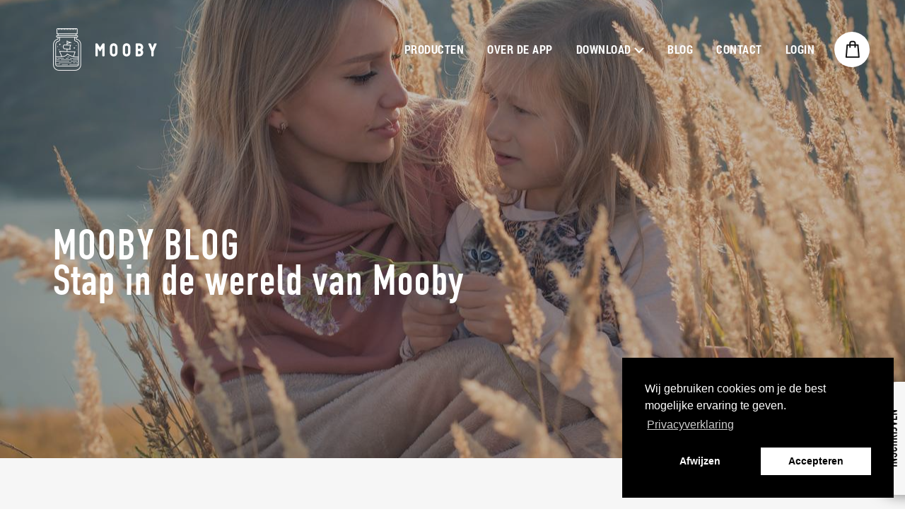

--- FILE ---
content_type: text/html; charset=utf-8
request_url: https://www.mooby.nl/blog?auteur=mooby-redactie&pagina=2
body_size: 17086
content:
<!DOCTYPE html>
<html lang='nl'>
<head>
<link rel="stylesheet" media="all" href="/assets/application-5a31f175e92c196ee5d98e1aa2d8ed14522bdda1778f53e61e97ccded9d4dd87.css" />
<script src="/assets/application-6ef4a7d52e9f3fca23a780f4c076691a4311d97887e185afe1379fd663a16ef3.js"></script>
<meta name="csrf-param" content="authenticity_token" />
<meta name="csrf-token" content="XRxHNe+avh1goCEUEOpP8VN6n4ukAQKTrT19biwkfaRgHc1E8J7cFSED4JmaaTJcISY6qhzxc/qNwkvu2M7a2Q==" />
<title>Mooby Blog - Mooby</title>
<meta content='Stap in de wereld van Mooby' name='description'>
<meta charset='UTF-8'>
<!-- Facebook metatags -->
<meta content='https://www.mooby.nl/blog?auteur=mooby-redactie&amp;pagina=2' property='og:url'>
<meta content='Mooby Blog - Mooby' property='og:title'>
<meta content='Mooby' property='og:site_name'>
<meta content='Stap in de wereld van Mooby' property='og:description'>
<meta content='website' property='og:type'>
<meta content='https://www.mooby.nl/share.jpg' property='og:image'>
<!-- Twitter metatags -->
<meta content='summary_large_image' name='twitter:card'>
<meta content='Mooby Blog - Mooby' name='twitter:title'>
<meta content='Stap in de wereld van Mooby' name='twitter:description'>
<meta content='https://www.mooby.nl/share.jpg' name='twitter:image'>
<!-- Viewport metatag -->
<meta content='width=device-width, initial-scale=1, maximum-scale=1, user-scalable=no' name='viewport'>
<!-- Favicon -->
<link href='/apple-touch-icon.png' rel='apple-touch-icon' sizes='180x180'>
<link href='/favicon-32x32.png' rel='icon' sizes='32x32' type='image/png'>
<link href='/favicon-16x16.png' rel='icon' sizes='16x16' type='image/png'>
<link href='/site.webmanifest' rel='manifest'>
<link color='#444444' href='/safari-pinned-tab.svg' rel='mask-icon'>
<meta content='Mooby' name='apple-mobile-web-app-title'>
<meta content='Mooby' name='application-name'>
<meta content='#f8dac8' name='msapplication-TileColor'>
<meta content='#f8dac8' name='theme-color'>
<!-- Canonical URL -->
<link href='/blog?pagina=2&amp;auteur=mooby-redactie' rel='canonical'>
<meta content='HDnpan4YCYjIAxUmuOr3D8ieoRg7CjZd6nkEZwETbnI' name='google-site-verification'>

<!-- Google Tag Manager -->
<noscript><iframe src="//www.googletagmanager.com/ns.html?id=GTM-WNJDTRD"
height="0" width="0" style="display:none;visibility:hidden"></iframe></noscript>
<script>(function(w,d,s,l,i){w[l]=w[l]||[];w[l].push({'gtm.start':
new Date().getTime(),event:'gtm.js'});var f=d.getElementsByTagName(s)[0],
j=d.createElement(s),dl=l!='dataLayer'?'&l='+l:'';j.async=true;j.src=
'//www.googletagmanager.com/gtm.js?id='+i+dl;f.parentNode.insertBefore(j,f);
})(window,document,'script','dataLayer','GTM-WNJDTRD');</script>
<!-- End Google Tag Manager -->


<script>
  var acceptedCookies = false;
  function acceptCookies() {
    window.dataLayer = window.dataLayer || [];
    window.dataLayer.push({ 'cookiesAccepted': '1' });
    if (!acceptedCookies) {
      acceptedCookies = true;
      window.dataLayer.push({ 'event': 'acceptCookies' });
    }
  }
  function denyCookies() {
    window.dataLayer = window.dataLayer || [];
    window.dataLayer.push({ 'cookiesDenied': '1' });
    window.dataLayer.push({ 'event': 'denyCookies' });
  }
  
  $(window).on("load", function() {
    window.cookieconsent.initialise({
      "palette": {
        "popup": {
          "background": "#000000",
          "text": "#ffffff"
        },
        "button": {
          "background": "#ffffff",
          "text": "#000000"
        }
      },
      "position": "bottom-right",
      "type": "opt-out",
      "content": {
        "message": "Wij gebruiken cookies om je de best mogelijke ervaring te geven.",
        "allow": "Accepteren",
        "deny": "Afwijzen",
        "link": "Privacyverklaring",
        "href": "/privacy",
      },
      "onInitialise": function(status) {
        var didConsent = this.hasConsented();
        if (didConsent) {
          acceptCookies();
        } else {
          denyCookies();
        }
      },
      "onStatusChange": function(status) {
        var didConsent = this.hasConsented();
        if (didConsent) {
          acceptCookies();
        } else {
          denyCookies();
        }
      },
      "onRevokeChoice": function() {
        window.dataLayer = window.dataLayer || [];
        window.dataLayer.push({ 'cookiesAccepted': '0' });
        window.dataLayer.push({ 'cookiesDenied': '0' });
      }
    }, function(popup) {
      popup.toggleRevokeButton(false);
    });
  });
</script>


</head>
<body>
<main>

<nav class='navbar'>
<div class='container'>
<div class='navbar-header'>
<button aria-expanded='false' class='navbar-toggle collapsed' data-target='#menu-collapse' data-toggle='collapse' type='button'>
<span class='sr-only'>Toon navigatie</span>
<span class='icon-bar'></span>
<span class='icon-bar'></span>
<span class='icon-bar'></span>
<div class='close-cross'>&times;</div>
</button>
<a class="visible-xs circle-btn" href="/mijn-account"><span class='sr-only'>Winkelwagen</span>
<i class='sprite sprite-icon-shop'></i>
</a><h2 class='logo'>
<a title="Mooby" href="/"><div class='sr-only'>Mooby</div>
<div class='sprite sprite-logo'></div>
<div class='sprite sprite-logo-mobile'></div>
</a></h2>
</div>
<div class='navbar-collapse collapse' id='menu-collapse'>
<div class='scroll-content'>
<ul class='nav navbar-nav'>
<li>
<a href="/producten"><span>Producten</span>
</a></li>
<li>
<a href="/#over-app"><span>Over de app</span>
</a></li>
<li class='dropdown'>
<a class="dropdown-toggle" role="button" data-toggle="dropdown" aria-haspopup="true" aria-expanded="false" href=""><span>
Download
<i class='sprite sprite-dropdown'></i>
</span>
</a><ul class='dropdown-menu'>
<li><a target="_blank" href="https://apps.apple.com/nl/app/mooby/id1474284100?ls=1">Apple App Store</a></li>
<li><a target="_blank" href="https://play.google.com/store/apps/details?id=nl.mooby.app&amp;hl=nl">Google Play Store</a></li>
</ul>
</li>
<li>
<a href="/blog"><span>Blog</span>
</a></li>
<li>
<a href="/#contact"><span>Contact</span>
</a></li>
<li>
<a href="/inloggen"><span>Login</span>
</a></li>
<li class='hidden-xs'>
<a class="circle-btn" href="/mijn-account"><span class='sr-only'>Winkelwagen</span>
<i class='sprite sprite-icon-shop'></i>
</a></li>
</ul>
</div>
</div>
</div>
</nav>

<section><div class='header-image home-header'>
<div class="full-image " data-large="/uploads/images/5/large/Family.jpg?1557734372" data-medium="/uploads/images/5/medium/Family.jpg?1557734372" data-small="/uploads/images/5/small/Family.jpg?1557734372"></div>
<div class='header-content'>
<div class='container'>
<div class='row'>
<div class='col-sm-8 col-md-8 col-lg-7'>
<div class="fade-in" data-animation-type="fadeInLeft" data-delay="400"><h1 class='header lg uppercase'>Mooby Blog</h1>
</div><div class="fade-in" data-animation-type="fadeInUp" data-delay="800"><h2 class='header md subtitle'>Stap in de wereld van Mooby</h2>
</div></div>
</div>
</div>
</div>
</div>
<div class='grey-bg' id='berichten'>
<div class='container element'>
<div class='row'>
<div class='col-md-8 side-content'>
<div class='post'>
<a class="image-link" href="/blog/lente-ideeen-voor-het-paasweekend"><img src="/uploads/images/129/medium/shutterstock_794336926-3.jpg?1617107413" /></a>
<div class='info'>
<div class='post-info'>
<div class='author'>
Door <a href="/blog?auteur=mooby-redactie">Mooby Redactie</a>
</div>
<div class='published'>
Gepubliceerd op
30 maart 2021 19:31
</div>
</div>
<h3 class='header md'><a href="/blog/lente-ideeen-voor-het-paasweekend">​Lente-ideeën voor het Paasweekend</a></h3>
<div class='description'>
<p>De lente is begonnen! We zochten leuke dingen die je dit (paas)weekend samen met je gezin kunt doen.<br></p><p><br><br></p>
<a class="btn btn-black" href="/blog/lente-ideeen-voor-het-paasweekend">Lees verder
</a></div>
</div>
</div>
<div class='post'>
<a class="image-link" href="/blog/coole-fotografieplekken"><img src="/uploads/images/94/medium/IMG_5294_%281%29.jpg?1598611945" /></a>
<div class='info'>
<div class='post-info'>
<div class='author'>
Door <a href="/blog?auteur=mooby-redactie">Mooby Redactie</a>
</div>
<div class='published'>
Gepubliceerd op
18 september 2020 11:51
</div>
</div>
<h3 class='header md'><a href="/blog/coole-fotografieplekken">Coole fotografieplekken</a></h3>
<div class='description'>
<p>Natuurlijk zijn de huis-, tuin- en keukenkiekjes het allerleukst om te maken. Juist omdat ze een inkijkje geven in het leven van je kind. En dat leven is er nou eenmaal een met schrammen, vieze handen en warrige kapsels.</p>
<a class="btn btn-black" href="/blog/coole-fotografieplekken">Lees verder
</a></div>
</div>
</div>
<div class='post'>
<a class="image-link" href="/blog/mijn-fotoalbum-mijn-herinnering"><img src="/uploads/images/96/medium/bolg_foto_.jpg?1598612859" /></a>
<div class='info'>
<div class='post-info'>
<div class='author'>
Door <a href="/blog?auteur=mooby-redactie">Mooby Redactie</a>
</div>
<div class='published'>
Gepubliceerd op
18 september 2020 11:51
</div>
</div>
<h3 class='header md'><a href="/blog/mijn-fotoalbum-mijn-herinnering">Mijn fotoalbum, mijn herinnering</a></h3>
<div class='description'>
<p>Een rommelige zaterdag. Je besluit kasten op te ruimen. Het is hoognodig tijd. Vol goede moed ga je aan de slag, totdat je op je oude fotoboeken stuit. Veilig weggeborgen en al jarenlang door niets of niemand meer ingezien.</p>
<a class="btn btn-black" href="/blog/mijn-fotoalbum-mijn-herinnering">Lees verder
</a></div>
</div>
</div>
<div class='post'>
<a class="image-link" href="/blog/een-goede-foto-maken-met-deze-simpele-trucjes-kan-jij-het-ook"><img src="/uploads/images/95/medium/IMG_6255.jpg?1598611980" /></a>
<div class='info'>
<div class='post-info'>
<div class='author'>
Door <a href="/blog?auteur=mooby-redactie">Mooby Redactie</a>
</div>
<div class='published'>
Gepubliceerd op
18 september 2020 11:51
</div>
</div>
<h3 class='header md'><a href="/blog/een-goede-foto-maken-met-deze-simpele-trucjes-kan-jij-het-ook">Een goede foto maken? Met deze simpele trucjes kan jij het ook!</a></h3>
<div class='description'>
<p>De eerste schooldag, een tand eruit of de langverwachte musical op school… Vol enthousiasme fotografeer je deze hoogtepunten van je kinderen. Maar hoe zorg je ervoor dat de ‘once in a lifetime-momententen’ mooi op beeld worden vastgelegd?</p>
<a class="btn btn-black" href="/blog/een-goede-foto-maken-met-deze-simpele-trucjes-kan-jij-het-ook">Lees verder
</a></div>
</div>
</div>
<div class='post'>
<a class="image-link" href="/blog/zomervakantie-2020"><img src="/uploads/images/93/medium/IMG_6561.jpg?1598524119" /></a>
<div class='info'>
<div class='post-info'>
<div class='author'>
Door <a href="/blog?auteur=mooby-redactie">Mooby Redactie</a>
</div>
<div class='published'>
Gepubliceerd op
27 augustus 2020 12:29
</div>
</div>
<h3 class='header md'><a href="/blog/zomervakantie-2020">Zomervakantie 2020</a></h3>
<div class='description'>
<p>Zomervakantie 2020. Het zal er een zijn om nooit te vergeten. Niet vanwege verre reizen naar afgelegen oorden, maar juist vanwege het ontbreken daarvan. Noodgedwongen door de allesomvattende coronacrisis. Deze zomervakantie blijven we thuis of in ieder geval een stuk dichter bij huis dan normaal. En misschien is dat wel helemaal niet zo verkeerd.</p>
<a class="btn btn-black" href="/blog/zomervakantie-2020">Lees verder
</a></div>
</div>
</div>
<div class='post'>
<a class="image-link" href="/blog/alle-ballen-verzamelen"><img src="/uploads/images/15/medium/Mooby_App_-_Alle_ballen_verzamelen_2.jpg?1567173298" /></a>
<div class='info'>
<div class='post-info'>
<div class='author'>
Door <a href="/blog?auteur=mooby-redactie">Mooby Redactie</a>
</div>
<div class='published'>
Gepubliceerd op
30 augustus 2019 15:48
</div>
</div>
<h3 class='header md'><a href="/blog/alle-ballen-verzamelen">Alle ballen verzamelen</a></h3>
<div class='description'>
<p>Alle ballen verzamelen, want ze liggen op de grond. Mijn jongleursact ten spijt, maar de truc is mislukt. De ballen die eerst zo mooi hoog bleven, in een vast ritme en kadans, liggen nu troosteloos op de grond. Eentje rolt nog een eindje door. “Zit ze nu in het circus?” hoor ik je denken? Nee hoor, ik heb het hier over de spreekwoordelijke ballen. </p>
<a class="btn btn-black" href="/blog/alle-ballen-verzamelen">Lees verder
</a></div>
</div>
</div>
<div class='front-pagination'><div class="pagination"><ul class="pagination"><li class="prev previous_page "><a rel="prev" href="/blog?auteur=mooby-redactie&amp;pagina=1">Vorige</a></li> <li><a rel="prev" href="/blog?auteur=mooby-redactie&amp;pagina=1">1</a></li> <li class="active"><a href="/blog?auteur=mooby-redactie&amp;pagina=2">2</a></li> <li><a rel="next" href="/blog?auteur=mooby-redactie&amp;pagina=3">3</a></li> <li class="next next_page "><a rel="next" href="/blog?auteur=mooby-redactie&amp;pagina=3">Volgende</a></li></ul></div></div>
</div>
<div class='col-md-4'>
<div class='side-menu-container'>
<div class='side-menu'>
<div class='scroll-container'>
<div class='side-menu-content'>
<h3 class='header'>
<span>Categorie</span>
</h3>
<ul>
<li>
<a href="/blog?auteur=mooby-redactie&amp;categorie=algemeen#berichten">Algemeen
</a></li>
</ul>
<h3 class='header'>
<span>Auteur</span>
</h3>
<ul>
<li>
<a class="active" href="/blog#berichten">Mooby Redactie
</a></li>
</ul>
<h3 class='header'>
<span>Jaar</span>
</h3>
<ul>
<li><a href="/blog?auteur=mooby-redactie&amp;jaar=2019#berichten">2019</a></li>
<li><a href="/blog?auteur=mooby-redactie&amp;jaar=2020#berichten">2020</a></li>
<li><a href="/blog?auteur=mooby-redactie&amp;jaar=2021#berichten">2021</a></li>
</ul>
</div>
</div>
</div>
</div>
</div>
</div>
</div>
</div>
</section>
<footer class='footer'>
<div class='optin-popup'>
<div class='close-btn'>&times;</div>
<div class='popup-text'>
<div class='sprite sprite-subscribe'></div>
<div class='sprite sprite-subscribe-sm'></div>
</div>
<div class='popup-optin'>
<h3 class='header sm'>E-mail ontvangen met Mooby nieuws?</h3>
<div class='description'><p>Een tot twee keer per maand mailen wij je met de belangrijkste updates omtrent de Mooby app en interessante partner-deals. Wij delen jouw emailadres nooit met derden.</p></div>
<div id='optin-form'><form class="simple_form new_optin" id="new_optin" novalidate="novalidate" action="/nieuwsbrief-inschrijvingen" accept-charset="UTF-8" data-remote="true" method="post"><input name="utf8" type="hidden" value="&#x2713;" /><div class='optin-form'>
<div class='name-column'><div class="form-group string optional optin_name"><input class="form-control string optional" placeholder="Jouw voornaam" type="text" name="optin[name]" id="optin_name" /></div></div>
<div class='email-column'><div class="form-group email required optin_email"><input class="form-control string email required" placeholder="E-mailadres" type="email" name="optin[email]" id="optin_email" /></div></div>
<div class='button-column'><input type="submit" name="commit" value="Schrijf mij in" class="btn btn-black" data-disable-with="Versturen..." /></div>
</div>
<p class='button-info'>We gebruiken je informatie om een nieuwsbrief te sturen. Bekijk onze <a target="_blank" href="/privacy">Privacyverklaring</a>.</p>
</form></div>
</div>
</div>
<div class='black-bg' id='contact'>
<div class='container element'>
<div class='row'>
<div class='col-md-4'>
<h3 class='header sm'>Download en gebruik gratis de Mooby app</h3>
<div class='download-buttons'>
<a target="_blank" class="btn btn-white btn-download" href="https://apps.apple.com/nl/app/mooby/id1474284100?ls=1"><span class='sprite sprite-icon-app-store'></span>
Download in App Store
</a><a target="_blank" class="btn btn-white btn-download" href="https://play.google.com/store/apps/details?id=nl.mooby.app&amp;hl=nl"><span class='sprite sprite-icon-google-play'></span>
Download via Google Play
</a></div>

</div>
<div class='col-md-4'>
<h3 class='header sm'>Volg ons op social media</h3>
<div class='social-links'>
<a target="_blank" href="https://www.instagram.com/mooby.moments/"><div class='sprite sprite-social-instagram'></div>
Instagram
</a><a target="_blank" href="https://www.facebook.com/mooby.moments/"><div class='sprite sprite-social-facebook'></div>
Facebook
</a></div>
</div>
<div class='col-md-4'>
<h3 class='header sm'>Mooby B.V.</h3>
<div class='description'><p>Precious Moments</p></div>
<div class='description'>
<p>
<a href="mailto:info@mooby.nl">Klantenservice</a>
<br>
<a href="mailto:info@mooby.nl">Algemeen</a>
<br>
<a href="/pers">Pers</a>
</p>
</div>
</div>
</div>
</div>
</div>
</footer>

</main>
<div class='is-mobile hidden-md hidden-lg'></div>
<script>
  var $buoop = { required: { e: -4, f: -3, o: -3, s: -1, c: -3 }, insecure: true, api: 2019.05 }; 
  function $buo_f() { 
   var e = document.createElement("script");
   e.async = true;
   e.src = "//browser-update.org/update.min.js"; 
   document.body.appendChild(e);
  };
  try { document.addEventListener("DOMContentLoaded", $buo_f, false) }
  catch(e) { window.attachEvent("onload", $buo_f) }
</script>

</body>
</html>


--- FILE ---
content_type: text/css
request_url: https://www.mooby.nl/assets/application-5a31f175e92c196ee5d98e1aa2d8ed14522bdda1778f53e61e97ccded9d4dd87.css
body_size: 51885
content:
/*!
 * animate.css -http://daneden.me/animate
 * Version - 3.5.1
 * Licensed under the MIT license - http://opensource.org/licenses/MIT
 *
 * Copyright (c) 2016 Daniel Eden
 */.animated{-webkit-animation-duration:1s;animation-duration:1s;-webkit-animation-fill-mode:both;animation-fill-mode:both}.animated.infinite{-webkit-animation-iteration-count:infinite;animation-iteration-count:infinite}.animated.hinge{-webkit-animation-duration:2s;animation-duration:2s}.animated.flipOutX,.animated.flipOutY,.animated.bounceIn,.animated.bounceOut{-webkit-animation-duration:.75s;animation-duration:.75s}@-webkit-keyframes bounce{from, 20%, 53%, 80%, to{-webkit-animation-timing-function:cubic-bezier(0.215, 0.61, 0.355, 1);animation-timing-function:cubic-bezier(0.215, 0.61, 0.355, 1);-webkit-transform:translate3d(0, 0, 0);transform:translate3d(0, 0, 0)}40%, 43%{-webkit-animation-timing-function:cubic-bezier(0.755, 0.05, 0.855, 0.06);animation-timing-function:cubic-bezier(0.755, 0.05, 0.855, 0.06);-webkit-transform:translate3d(0, -30px, 0);transform:translate3d(0, -30px, 0)}70%{-webkit-animation-timing-function:cubic-bezier(0.755, 0.05, 0.855, 0.06);animation-timing-function:cubic-bezier(0.755, 0.05, 0.855, 0.06);-webkit-transform:translate3d(0, -15px, 0);transform:translate3d(0, -15px, 0)}90%{-webkit-transform:translate3d(0, -4px, 0);transform:translate3d(0, -4px, 0)}}@keyframes bounce{from, 20%, 53%, 80%, to{-webkit-animation-timing-function:cubic-bezier(0.215, 0.61, 0.355, 1);animation-timing-function:cubic-bezier(0.215, 0.61, 0.355, 1);-webkit-transform:translate3d(0, 0, 0);transform:translate3d(0, 0, 0)}40%, 43%{-webkit-animation-timing-function:cubic-bezier(0.755, 0.05, 0.855, 0.06);animation-timing-function:cubic-bezier(0.755, 0.05, 0.855, 0.06);-webkit-transform:translate3d(0, -30px, 0);transform:translate3d(0, -30px, 0)}70%{-webkit-animation-timing-function:cubic-bezier(0.755, 0.05, 0.855, 0.06);animation-timing-function:cubic-bezier(0.755, 0.05, 0.855, 0.06);-webkit-transform:translate3d(0, -15px, 0);transform:translate3d(0, -15px, 0)}90%{-webkit-transform:translate3d(0, -4px, 0);transform:translate3d(0, -4px, 0)}}.bounce{-webkit-animation-name:bounce;animation-name:bounce;-webkit-transform-origin:center bottom;transform-origin:center bottom}@-webkit-keyframes flash{from, 50%, to{opacity:1}25%, 75%{opacity:0}}@keyframes flash{from, 50%, to{opacity:1}25%, 75%{opacity:0}}.flash{-webkit-animation-name:flash;animation-name:flash}@-webkit-keyframes pulse{from{-webkit-transform:scale3d(1, 1, 1);transform:scale3d(1, 1, 1)}50%{-webkit-transform:scale3d(1.05, 1.05, 1.05);transform:scale3d(1.05, 1.05, 1.05)}to{-webkit-transform:scale3d(1, 1, 1);transform:scale3d(1, 1, 1)}}@keyframes pulse{from{-webkit-transform:scale3d(1, 1, 1);transform:scale3d(1, 1, 1)}50%{-webkit-transform:scale3d(1.05, 1.05, 1.05);transform:scale3d(1.05, 1.05, 1.05)}to{-webkit-transform:scale3d(1, 1, 1);transform:scale3d(1, 1, 1)}}.pulse{-webkit-animation-name:pulse;animation-name:pulse}@-webkit-keyframes rubberBand{from{-webkit-transform:scale3d(1, 1, 1);transform:scale3d(1, 1, 1)}30%{-webkit-transform:scale3d(1.25, 0.75, 1);transform:scale3d(1.25, 0.75, 1)}40%{-webkit-transform:scale3d(0.75, 1.25, 1);transform:scale3d(0.75, 1.25, 1)}50%{-webkit-transform:scale3d(1.15, 0.85, 1);transform:scale3d(1.15, 0.85, 1)}65%{-webkit-transform:scale3d(0.95, 1.05, 1);transform:scale3d(0.95, 1.05, 1)}75%{-webkit-transform:scale3d(1.05, 0.95, 1);transform:scale3d(1.05, 0.95, 1)}to{-webkit-transform:scale3d(1, 1, 1);transform:scale3d(1, 1, 1)}}@keyframes rubberBand{from{-webkit-transform:scale3d(1, 1, 1);transform:scale3d(1, 1, 1)}30%{-webkit-transform:scale3d(1.25, 0.75, 1);transform:scale3d(1.25, 0.75, 1)}40%{-webkit-transform:scale3d(0.75, 1.25, 1);transform:scale3d(0.75, 1.25, 1)}50%{-webkit-transform:scale3d(1.15, 0.85, 1);transform:scale3d(1.15, 0.85, 1)}65%{-webkit-transform:scale3d(0.95, 1.05, 1);transform:scale3d(0.95, 1.05, 1)}75%{-webkit-transform:scale3d(1.05, 0.95, 1);transform:scale3d(1.05, 0.95, 1)}to{-webkit-transform:scale3d(1, 1, 1);transform:scale3d(1, 1, 1)}}.rubberBand{-webkit-animation-name:rubberBand;animation-name:rubberBand}@-webkit-keyframes shake{from, to{-webkit-transform:translate3d(0, 0, 0);transform:translate3d(0, 0, 0)}10%, 30%, 50%, 70%, 90%{-webkit-transform:translate3d(-10px, 0, 0);transform:translate3d(-10px, 0, 0)}20%, 40%, 60%, 80%{-webkit-transform:translate3d(10px, 0, 0);transform:translate3d(10px, 0, 0)}}@keyframes shake{from, to{-webkit-transform:translate3d(0, 0, 0);transform:translate3d(0, 0, 0)}10%, 30%, 50%, 70%, 90%{-webkit-transform:translate3d(-10px, 0, 0);transform:translate3d(-10px, 0, 0)}20%, 40%, 60%, 80%{-webkit-transform:translate3d(10px, 0, 0);transform:translate3d(10px, 0, 0)}}.shake{-webkit-animation-name:shake;animation-name:shake}@-webkit-keyframes headShake{0%{-webkit-transform:translateX(0);transform:translateX(0)}6.5%{-webkit-transform:translateX(-6px) rotateY(-9deg);transform:translateX(-6px) rotateY(-9deg)}18.5%{-webkit-transform:translateX(5px) rotateY(7deg);transform:translateX(5px) rotateY(7deg)}31.5%{-webkit-transform:translateX(-3px) rotateY(-5deg);transform:translateX(-3px) rotateY(-5deg)}43.5%{-webkit-transform:translateX(2px) rotateY(3deg);transform:translateX(2px) rotateY(3deg)}50%{-webkit-transform:translateX(0);transform:translateX(0)}}@keyframes headShake{0%{-webkit-transform:translateX(0);transform:translateX(0)}6.5%{-webkit-transform:translateX(-6px) rotateY(-9deg);transform:translateX(-6px) rotateY(-9deg)}18.5%{-webkit-transform:translateX(5px) rotateY(7deg);transform:translateX(5px) rotateY(7deg)}31.5%{-webkit-transform:translateX(-3px) rotateY(-5deg);transform:translateX(-3px) rotateY(-5deg)}43.5%{-webkit-transform:translateX(2px) rotateY(3deg);transform:translateX(2px) rotateY(3deg)}50%{-webkit-transform:translateX(0);transform:translateX(0)}}.headShake{-webkit-animation-timing-function:ease-in-out;animation-timing-function:ease-in-out;-webkit-animation-name:headShake;animation-name:headShake}@-webkit-keyframes swing{20%{-webkit-transform:rotate3d(0, 0, 1, 15deg);transform:rotate3d(0, 0, 1, 15deg)}40%{-webkit-transform:rotate3d(0, 0, 1, -10deg);transform:rotate3d(0, 0, 1, -10deg)}60%{-webkit-transform:rotate3d(0, 0, 1, 5deg);transform:rotate3d(0, 0, 1, 5deg)}80%{-webkit-transform:rotate3d(0, 0, 1, -5deg);transform:rotate3d(0, 0, 1, -5deg)}to{-webkit-transform:rotate3d(0, 0, 1, 0deg);transform:rotate3d(0, 0, 1, 0deg)}}@keyframes swing{20%{-webkit-transform:rotate3d(0, 0, 1, 15deg);transform:rotate3d(0, 0, 1, 15deg)}40%{-webkit-transform:rotate3d(0, 0, 1, -10deg);transform:rotate3d(0, 0, 1, -10deg)}60%{-webkit-transform:rotate3d(0, 0, 1, 5deg);transform:rotate3d(0, 0, 1, 5deg)}80%{-webkit-transform:rotate3d(0, 0, 1, -5deg);transform:rotate3d(0, 0, 1, -5deg)}to{-webkit-transform:rotate3d(0, 0, 1, 0deg);transform:rotate3d(0, 0, 1, 0deg)}}.swing{-webkit-transform-origin:top center;transform-origin:top center;-webkit-animation-name:swing;animation-name:swing}@-webkit-keyframes tada{from{-webkit-transform:scale3d(1, 1, 1);transform:scale3d(1, 1, 1)}10%, 20%{-webkit-transform:scale3d(0.9, 0.9, 0.9) rotate3d(0, 0, 1, -3deg);transform:scale3d(0.9, 0.9, 0.9) rotate3d(0, 0, 1, -3deg)}30%, 50%, 70%, 90%{-webkit-transform:scale3d(1.1, 1.1, 1.1) rotate3d(0, 0, 1, 3deg);transform:scale3d(1.1, 1.1, 1.1) rotate3d(0, 0, 1, 3deg)}40%, 60%, 80%{-webkit-transform:scale3d(1.1, 1.1, 1.1) rotate3d(0, 0, 1, -3deg);transform:scale3d(1.1, 1.1, 1.1) rotate3d(0, 0, 1, -3deg)}to{-webkit-transform:scale3d(1, 1, 1);transform:scale3d(1, 1, 1)}}@keyframes tada{from{-webkit-transform:scale3d(1, 1, 1);transform:scale3d(1, 1, 1)}10%, 20%{-webkit-transform:scale3d(0.9, 0.9, 0.9) rotate3d(0, 0, 1, -3deg);transform:scale3d(0.9, 0.9, 0.9) rotate3d(0, 0, 1, -3deg)}30%, 50%, 70%, 90%{-webkit-transform:scale3d(1.1, 1.1, 1.1) rotate3d(0, 0, 1, 3deg);transform:scale3d(1.1, 1.1, 1.1) rotate3d(0, 0, 1, 3deg)}40%, 60%, 80%{-webkit-transform:scale3d(1.1, 1.1, 1.1) rotate3d(0, 0, 1, -3deg);transform:scale3d(1.1, 1.1, 1.1) rotate3d(0, 0, 1, -3deg)}to{-webkit-transform:scale3d(1, 1, 1);transform:scale3d(1, 1, 1)}}.tada{-webkit-animation-name:tada;animation-name:tada}@-webkit-keyframes wobble{from{-webkit-transform:none;transform:none}15%{-webkit-transform:translate3d(-25%, 0, 0) rotate3d(0, 0, 1, -5deg);transform:translate3d(-25%, 0, 0) rotate3d(0, 0, 1, -5deg)}30%{-webkit-transform:translate3d(20%, 0, 0) rotate3d(0, 0, 1, 3deg);transform:translate3d(20%, 0, 0) rotate3d(0, 0, 1, 3deg)}45%{-webkit-transform:translate3d(-15%, 0, 0) rotate3d(0, 0, 1, -3deg);transform:translate3d(-15%, 0, 0) rotate3d(0, 0, 1, -3deg)}60%{-webkit-transform:translate3d(10%, 0, 0) rotate3d(0, 0, 1, 2deg);transform:translate3d(10%, 0, 0) rotate3d(0, 0, 1, 2deg)}75%{-webkit-transform:translate3d(-5%, 0, 0) rotate3d(0, 0, 1, -1deg);transform:translate3d(-5%, 0, 0) rotate3d(0, 0, 1, -1deg)}to{-webkit-transform:none;transform:none}}@keyframes wobble{from{-webkit-transform:none;transform:none}15%{-webkit-transform:translate3d(-25%, 0, 0) rotate3d(0, 0, 1, -5deg);transform:translate3d(-25%, 0, 0) rotate3d(0, 0, 1, -5deg)}30%{-webkit-transform:translate3d(20%, 0, 0) rotate3d(0, 0, 1, 3deg);transform:translate3d(20%, 0, 0) rotate3d(0, 0, 1, 3deg)}45%{-webkit-transform:translate3d(-15%, 0, 0) rotate3d(0, 0, 1, -3deg);transform:translate3d(-15%, 0, 0) rotate3d(0, 0, 1, -3deg)}60%{-webkit-transform:translate3d(10%, 0, 0) rotate3d(0, 0, 1, 2deg);transform:translate3d(10%, 0, 0) rotate3d(0, 0, 1, 2deg)}75%{-webkit-transform:translate3d(-5%, 0, 0) rotate3d(0, 0, 1, -1deg);transform:translate3d(-5%, 0, 0) rotate3d(0, 0, 1, -1deg)}to{-webkit-transform:none;transform:none}}.wobble{-webkit-animation-name:wobble;animation-name:wobble}@-webkit-keyframes jello{from, 11.1%, to{-webkit-transform:none;transform:none}22.2%{-webkit-transform:skewX(-12.5deg) skewY(-12.5deg);transform:skewX(-12.5deg) skewY(-12.5deg)}33.3%{-webkit-transform:skewX(6.25deg) skewY(6.25deg);transform:skewX(6.25deg) skewY(6.25deg)}44.4%{-webkit-transform:skewX(-3.125deg) skewY(-3.125deg);transform:skewX(-3.125deg) skewY(-3.125deg)}55.5%{-webkit-transform:skewX(1.5625deg) skewY(1.5625deg);transform:skewX(1.5625deg) skewY(1.5625deg)}66.6%{-webkit-transform:skewX(-0.78125deg) skewY(-0.78125deg);transform:skewX(-0.78125deg) skewY(-0.78125deg)}77.7%{-webkit-transform:skewX(0.390625deg) skewY(0.390625deg);transform:skewX(0.390625deg) skewY(0.390625deg)}88.8%{-webkit-transform:skewX(-0.1953125deg) skewY(-0.1953125deg);transform:skewX(-0.1953125deg) skewY(-0.1953125deg)}}@keyframes jello{from, 11.1%, to{-webkit-transform:none;transform:none}22.2%{-webkit-transform:skewX(-12.5deg) skewY(-12.5deg);transform:skewX(-12.5deg) skewY(-12.5deg)}33.3%{-webkit-transform:skewX(6.25deg) skewY(6.25deg);transform:skewX(6.25deg) skewY(6.25deg)}44.4%{-webkit-transform:skewX(-3.125deg) skewY(-3.125deg);transform:skewX(-3.125deg) skewY(-3.125deg)}55.5%{-webkit-transform:skewX(1.5625deg) skewY(1.5625deg);transform:skewX(1.5625deg) skewY(1.5625deg)}66.6%{-webkit-transform:skewX(-0.78125deg) skewY(-0.78125deg);transform:skewX(-0.78125deg) skewY(-0.78125deg)}77.7%{-webkit-transform:skewX(0.390625deg) skewY(0.390625deg);transform:skewX(0.390625deg) skewY(0.390625deg)}88.8%{-webkit-transform:skewX(-0.1953125deg) skewY(-0.1953125deg);transform:skewX(-0.1953125deg) skewY(-0.1953125deg)}}.jello{-webkit-animation-name:jello;animation-name:jello;-webkit-transform-origin:center;transform-origin:center}@-webkit-keyframes bounceIn{from, 20%, 40%, 60%, 80%, to{-webkit-animation-timing-function:cubic-bezier(0.215, 0.61, 0.355, 1);animation-timing-function:cubic-bezier(0.215, 0.61, 0.355, 1)}0%{opacity:0;-webkit-transform:scale3d(0.3, 0.3, 0.3);transform:scale3d(0.3, 0.3, 0.3)}20%{-webkit-transform:scale3d(1.1, 1.1, 1.1);transform:scale3d(1.1, 1.1, 1.1)}40%{-webkit-transform:scale3d(0.9, 0.9, 0.9);transform:scale3d(0.9, 0.9, 0.9)}60%{opacity:1;-webkit-transform:scale3d(1.03, 1.03, 1.03);transform:scale3d(1.03, 1.03, 1.03)}80%{-webkit-transform:scale3d(0.97, 0.97, 0.97);transform:scale3d(0.97, 0.97, 0.97)}to{opacity:1;-webkit-transform:scale3d(1, 1, 1);transform:scale3d(1, 1, 1)}}@keyframes bounceIn{from, 20%, 40%, 60%, 80%, to{-webkit-animation-timing-function:cubic-bezier(0.215, 0.61, 0.355, 1);animation-timing-function:cubic-bezier(0.215, 0.61, 0.355, 1)}0%{opacity:0;-webkit-transform:scale3d(0.3, 0.3, 0.3);transform:scale3d(0.3, 0.3, 0.3)}20%{-webkit-transform:scale3d(1.1, 1.1, 1.1);transform:scale3d(1.1, 1.1, 1.1)}40%{-webkit-transform:scale3d(0.9, 0.9, 0.9);transform:scale3d(0.9, 0.9, 0.9)}60%{opacity:1;-webkit-transform:scale3d(1.03, 1.03, 1.03);transform:scale3d(1.03, 1.03, 1.03)}80%{-webkit-transform:scale3d(0.97, 0.97, 0.97);transform:scale3d(0.97, 0.97, 0.97)}to{opacity:1;-webkit-transform:scale3d(1, 1, 1);transform:scale3d(1, 1, 1)}}.bounceIn{-webkit-animation-name:bounceIn;animation-name:bounceIn}@-webkit-keyframes bounceInDown{from, 60%, 75%, 90%, to{-webkit-animation-timing-function:cubic-bezier(0.215, 0.61, 0.355, 1);animation-timing-function:cubic-bezier(0.215, 0.61, 0.355, 1)}0%{opacity:0;-webkit-transform:translate3d(0, -3000px, 0);transform:translate3d(0, -3000px, 0)}60%{opacity:1;-webkit-transform:translate3d(0, 25px, 0);transform:translate3d(0, 25px, 0)}75%{-webkit-transform:translate3d(0, -10px, 0);transform:translate3d(0, -10px, 0)}90%{-webkit-transform:translate3d(0, 5px, 0);transform:translate3d(0, 5px, 0)}to{-webkit-transform:none;transform:none}}@keyframes bounceInDown{from, 60%, 75%, 90%, to{-webkit-animation-timing-function:cubic-bezier(0.215, 0.61, 0.355, 1);animation-timing-function:cubic-bezier(0.215, 0.61, 0.355, 1)}0%{opacity:0;-webkit-transform:translate3d(0, -3000px, 0);transform:translate3d(0, -3000px, 0)}60%{opacity:1;-webkit-transform:translate3d(0, 25px, 0);transform:translate3d(0, 25px, 0)}75%{-webkit-transform:translate3d(0, -10px, 0);transform:translate3d(0, -10px, 0)}90%{-webkit-transform:translate3d(0, 5px, 0);transform:translate3d(0, 5px, 0)}to{-webkit-transform:none;transform:none}}.bounceInDown{-webkit-animation-name:bounceInDown;animation-name:bounceInDown}@-webkit-keyframes bounceInLeft{from, 60%, 75%, 90%, to{-webkit-animation-timing-function:cubic-bezier(0.215, 0.61, 0.355, 1);animation-timing-function:cubic-bezier(0.215, 0.61, 0.355, 1)}0%{opacity:0;-webkit-transform:translate3d(-3000px, 0, 0);transform:translate3d(-3000px, 0, 0)}60%{opacity:1;-webkit-transform:translate3d(25px, 0, 0);transform:translate3d(25px, 0, 0)}75%{-webkit-transform:translate3d(-10px, 0, 0);transform:translate3d(-10px, 0, 0)}90%{-webkit-transform:translate3d(5px, 0, 0);transform:translate3d(5px, 0, 0)}to{-webkit-transform:none;transform:none}}@keyframes bounceInLeft{from, 60%, 75%, 90%, to{-webkit-animation-timing-function:cubic-bezier(0.215, 0.61, 0.355, 1);animation-timing-function:cubic-bezier(0.215, 0.61, 0.355, 1)}0%{opacity:0;-webkit-transform:translate3d(-3000px, 0, 0);transform:translate3d(-3000px, 0, 0)}60%{opacity:1;-webkit-transform:translate3d(25px, 0, 0);transform:translate3d(25px, 0, 0)}75%{-webkit-transform:translate3d(-10px, 0, 0);transform:translate3d(-10px, 0, 0)}90%{-webkit-transform:translate3d(5px, 0, 0);transform:translate3d(5px, 0, 0)}to{-webkit-transform:none;transform:none}}.bounceInLeft{-webkit-animation-name:bounceInLeft;animation-name:bounceInLeft}@-webkit-keyframes bounceInRight{from, 60%, 75%, 90%, to{-webkit-animation-timing-function:cubic-bezier(0.215, 0.61, 0.355, 1);animation-timing-function:cubic-bezier(0.215, 0.61, 0.355, 1)}from{opacity:0;-webkit-transform:translate3d(3000px, 0, 0);transform:translate3d(3000px, 0, 0)}60%{opacity:1;-webkit-transform:translate3d(-25px, 0, 0);transform:translate3d(-25px, 0, 0)}75%{-webkit-transform:translate3d(10px, 0, 0);transform:translate3d(10px, 0, 0)}90%{-webkit-transform:translate3d(-5px, 0, 0);transform:translate3d(-5px, 0, 0)}to{-webkit-transform:none;transform:none}}@keyframes bounceInRight{from, 60%, 75%, 90%, to{-webkit-animation-timing-function:cubic-bezier(0.215, 0.61, 0.355, 1);animation-timing-function:cubic-bezier(0.215, 0.61, 0.355, 1)}from{opacity:0;-webkit-transform:translate3d(3000px, 0, 0);transform:translate3d(3000px, 0, 0)}60%{opacity:1;-webkit-transform:translate3d(-25px, 0, 0);transform:translate3d(-25px, 0, 0)}75%{-webkit-transform:translate3d(10px, 0, 0);transform:translate3d(10px, 0, 0)}90%{-webkit-transform:translate3d(-5px, 0, 0);transform:translate3d(-5px, 0, 0)}to{-webkit-transform:none;transform:none}}.bounceInRight{-webkit-animation-name:bounceInRight;animation-name:bounceInRight}@-webkit-keyframes bounceInUp{from, 60%, 75%, 90%, to{-webkit-animation-timing-function:cubic-bezier(0.215, 0.61, 0.355, 1);animation-timing-function:cubic-bezier(0.215, 0.61, 0.355, 1)}from{opacity:0;-webkit-transform:translate3d(0, 3000px, 0);transform:translate3d(0, 3000px, 0)}60%{opacity:1;-webkit-transform:translate3d(0, -20px, 0);transform:translate3d(0, -20px, 0)}75%{-webkit-transform:translate3d(0, 10px, 0);transform:translate3d(0, 10px, 0)}90%{-webkit-transform:translate3d(0, -5px, 0);transform:translate3d(0, -5px, 0)}to{-webkit-transform:translate3d(0, 0, 0);transform:translate3d(0, 0, 0)}}@keyframes bounceInUp{from, 60%, 75%, 90%, to{-webkit-animation-timing-function:cubic-bezier(0.215, 0.61, 0.355, 1);animation-timing-function:cubic-bezier(0.215, 0.61, 0.355, 1)}from{opacity:0;-webkit-transform:translate3d(0, 3000px, 0);transform:translate3d(0, 3000px, 0)}60%{opacity:1;-webkit-transform:translate3d(0, -20px, 0);transform:translate3d(0, -20px, 0)}75%{-webkit-transform:translate3d(0, 10px, 0);transform:translate3d(0, 10px, 0)}90%{-webkit-transform:translate3d(0, -5px, 0);transform:translate3d(0, -5px, 0)}to{-webkit-transform:translate3d(0, 0, 0);transform:translate3d(0, 0, 0)}}.bounceInUp{-webkit-animation-name:bounceInUp;animation-name:bounceInUp}@-webkit-keyframes bounceOut{20%{-webkit-transform:scale3d(0.9, 0.9, 0.9);transform:scale3d(0.9, 0.9, 0.9)}50%, 55%{opacity:1;-webkit-transform:scale3d(1.1, 1.1, 1.1);transform:scale3d(1.1, 1.1, 1.1)}to{opacity:0;-webkit-transform:scale3d(0.3, 0.3, 0.3);transform:scale3d(0.3, 0.3, 0.3)}}@keyframes bounceOut{20%{-webkit-transform:scale3d(0.9, 0.9, 0.9);transform:scale3d(0.9, 0.9, 0.9)}50%, 55%{opacity:1;-webkit-transform:scale3d(1.1, 1.1, 1.1);transform:scale3d(1.1, 1.1, 1.1)}to{opacity:0;-webkit-transform:scale3d(0.3, 0.3, 0.3);transform:scale3d(0.3, 0.3, 0.3)}}.bounceOut{-webkit-animation-name:bounceOut;animation-name:bounceOut}@-webkit-keyframes bounceOutDown{20%{-webkit-transform:translate3d(0, 10px, 0);transform:translate3d(0, 10px, 0)}40%, 45%{opacity:1;-webkit-transform:translate3d(0, -20px, 0);transform:translate3d(0, -20px, 0)}to{opacity:0;-webkit-transform:translate3d(0, 2000px, 0);transform:translate3d(0, 2000px, 0)}}@keyframes bounceOutDown{20%{-webkit-transform:translate3d(0, 10px, 0);transform:translate3d(0, 10px, 0)}40%, 45%{opacity:1;-webkit-transform:translate3d(0, -20px, 0);transform:translate3d(0, -20px, 0)}to{opacity:0;-webkit-transform:translate3d(0, 2000px, 0);transform:translate3d(0, 2000px, 0)}}.bounceOutDown{-webkit-animation-name:bounceOutDown;animation-name:bounceOutDown}@-webkit-keyframes bounceOutLeft{20%{opacity:1;-webkit-transform:translate3d(20px, 0, 0);transform:translate3d(20px, 0, 0)}to{opacity:0;-webkit-transform:translate3d(-2000px, 0, 0);transform:translate3d(-2000px, 0, 0)}}@keyframes bounceOutLeft{20%{opacity:1;-webkit-transform:translate3d(20px, 0, 0);transform:translate3d(20px, 0, 0)}to{opacity:0;-webkit-transform:translate3d(-2000px, 0, 0);transform:translate3d(-2000px, 0, 0)}}.bounceOutLeft{-webkit-animation-name:bounceOutLeft;animation-name:bounceOutLeft}@-webkit-keyframes bounceOutRight{20%{opacity:1;-webkit-transform:translate3d(-20px, 0, 0);transform:translate3d(-20px, 0, 0)}to{opacity:0;-webkit-transform:translate3d(2000px, 0, 0);transform:translate3d(2000px, 0, 0)}}@keyframes bounceOutRight{20%{opacity:1;-webkit-transform:translate3d(-20px, 0, 0);transform:translate3d(-20px, 0, 0)}to{opacity:0;-webkit-transform:translate3d(2000px, 0, 0);transform:translate3d(2000px, 0, 0)}}.bounceOutRight{-webkit-animation-name:bounceOutRight;animation-name:bounceOutRight}@-webkit-keyframes bounceOutUp{20%{-webkit-transform:translate3d(0, -10px, 0);transform:translate3d(0, -10px, 0)}40%, 45%{opacity:1;-webkit-transform:translate3d(0, 20px, 0);transform:translate3d(0, 20px, 0)}to{opacity:0;-webkit-transform:translate3d(0, -2000px, 0);transform:translate3d(0, -2000px, 0)}}@keyframes bounceOutUp{20%{-webkit-transform:translate3d(0, -10px, 0);transform:translate3d(0, -10px, 0)}40%, 45%{opacity:1;-webkit-transform:translate3d(0, 20px, 0);transform:translate3d(0, 20px, 0)}to{opacity:0;-webkit-transform:translate3d(0, -2000px, 0);transform:translate3d(0, -2000px, 0)}}.bounceOutUp{-webkit-animation-name:bounceOutUp;animation-name:bounceOutUp}@-webkit-keyframes fadeIn{from{opacity:0}to{opacity:1}}@keyframes fadeIn{from{opacity:0}to{opacity:1}}.fadeIn{-webkit-animation-name:fadeIn;animation-name:fadeIn}@-webkit-keyframes fadeInDown{from{opacity:0;-webkit-transform:translate3d(0, -100%, 0);transform:translate3d(0, -100%, 0)}to{opacity:1;-webkit-transform:none;transform:none}}@keyframes fadeInDown{from{opacity:0;-webkit-transform:translate3d(0, -100%, 0);transform:translate3d(0, -100%, 0)}to{opacity:1;-webkit-transform:none;transform:none}}.fadeInDown{-webkit-animation-name:fadeInDown;animation-name:fadeInDown}@-webkit-keyframes fadeInDownBig{from{opacity:0;-webkit-transform:translate3d(0, -2000px, 0);transform:translate3d(0, -2000px, 0)}to{opacity:1;-webkit-transform:none;transform:none}}@keyframes fadeInDownBig{from{opacity:0;-webkit-transform:translate3d(0, -2000px, 0);transform:translate3d(0, -2000px, 0)}to{opacity:1;-webkit-transform:none;transform:none}}.fadeInDownBig{-webkit-animation-name:fadeInDownBig;animation-name:fadeInDownBig}@-webkit-keyframes fadeInLeft{from{opacity:0;-webkit-transform:translate3d(-100%, 0, 0);transform:translate3d(-100%, 0, 0)}to{opacity:1;-webkit-transform:none;transform:none}}@keyframes fadeInLeft{from{opacity:0;-webkit-transform:translate3d(-100%, 0, 0);transform:translate3d(-100%, 0, 0)}to{opacity:1;-webkit-transform:none;transform:none}}.fadeInLeft{-webkit-animation-name:fadeInLeft;animation-name:fadeInLeft}@-webkit-keyframes fadeInLeftBig{from{opacity:0;-webkit-transform:translate3d(-2000px, 0, 0);transform:translate3d(-2000px, 0, 0)}to{opacity:1;-webkit-transform:none;transform:none}}@keyframes fadeInLeftBig{from{opacity:0;-webkit-transform:translate3d(-2000px, 0, 0);transform:translate3d(-2000px, 0, 0)}to{opacity:1;-webkit-transform:none;transform:none}}.fadeInLeftBig{-webkit-animation-name:fadeInLeftBig;animation-name:fadeInLeftBig}@-webkit-keyframes fadeInRight{from{opacity:0;-webkit-transform:translate3d(100%, 0, 0);transform:translate3d(100%, 0, 0)}to{opacity:1;-webkit-transform:none;transform:none}}@keyframes fadeInRight{from{opacity:0;-webkit-transform:translate3d(100%, 0, 0);transform:translate3d(100%, 0, 0)}to{opacity:1;-webkit-transform:none;transform:none}}.fadeInRight{-webkit-animation-name:fadeInRight;animation-name:fadeInRight}@-webkit-keyframes fadeInRightBig{from{opacity:0;-webkit-transform:translate3d(2000px, 0, 0);transform:translate3d(2000px, 0, 0)}to{opacity:1;-webkit-transform:none;transform:none}}@keyframes fadeInRightBig{from{opacity:0;-webkit-transform:translate3d(2000px, 0, 0);transform:translate3d(2000px, 0, 0)}to{opacity:1;-webkit-transform:none;transform:none}}.fadeInRightBig{-webkit-animation-name:fadeInRightBig;animation-name:fadeInRightBig}@-webkit-keyframes fadeInUp{from{opacity:0;-webkit-transform:translate3d(0, 100%, 0);transform:translate3d(0, 100%, 0)}to{opacity:1;-webkit-transform:none;transform:none}}@keyframes fadeInUp{from{opacity:0;-webkit-transform:translate3d(0, 100%, 0);transform:translate3d(0, 100%, 0)}to{opacity:1;-webkit-transform:none;transform:none}}.fadeInUp{-webkit-animation-name:fadeInUp;animation-name:fadeInUp}@-webkit-keyframes fadeInUpBig{from{opacity:0;-webkit-transform:translate3d(0, 2000px, 0);transform:translate3d(0, 2000px, 0)}to{opacity:1;-webkit-transform:none;transform:none}}@keyframes fadeInUpBig{from{opacity:0;-webkit-transform:translate3d(0, 2000px, 0);transform:translate3d(0, 2000px, 0)}to{opacity:1;-webkit-transform:none;transform:none}}.fadeInUpBig{-webkit-animation-name:fadeInUpBig;animation-name:fadeInUpBig}@-webkit-keyframes fadeOut{from{opacity:1}to{opacity:0}}@keyframes fadeOut{from{opacity:1}to{opacity:0}}.fadeOut{-webkit-animation-name:fadeOut;animation-name:fadeOut}@-webkit-keyframes fadeOutDown{from{opacity:1}to{opacity:0;-webkit-transform:translate3d(0, 100%, 0);transform:translate3d(0, 100%, 0)}}@keyframes fadeOutDown{from{opacity:1}to{opacity:0;-webkit-transform:translate3d(0, 100%, 0);transform:translate3d(0, 100%, 0)}}.fadeOutDown{-webkit-animation-name:fadeOutDown;animation-name:fadeOutDown}@-webkit-keyframes fadeOutDownBig{from{opacity:1}to{opacity:0;-webkit-transform:translate3d(0, 2000px, 0);transform:translate3d(0, 2000px, 0)}}@keyframes fadeOutDownBig{from{opacity:1}to{opacity:0;-webkit-transform:translate3d(0, 2000px, 0);transform:translate3d(0, 2000px, 0)}}.fadeOutDownBig{-webkit-animation-name:fadeOutDownBig;animation-name:fadeOutDownBig}@-webkit-keyframes fadeOutLeft{from{opacity:1}to{opacity:0;-webkit-transform:translate3d(-100%, 0, 0);transform:translate3d(-100%, 0, 0)}}@keyframes fadeOutLeft{from{opacity:1}to{opacity:0;-webkit-transform:translate3d(-100%, 0, 0);transform:translate3d(-100%, 0, 0)}}.fadeOutLeft{-webkit-animation-name:fadeOutLeft;animation-name:fadeOutLeft}@-webkit-keyframes fadeOutLeftBig{from{opacity:1}to{opacity:0;-webkit-transform:translate3d(-2000px, 0, 0);transform:translate3d(-2000px, 0, 0)}}@keyframes fadeOutLeftBig{from{opacity:1}to{opacity:0;-webkit-transform:translate3d(-2000px, 0, 0);transform:translate3d(-2000px, 0, 0)}}.fadeOutLeftBig{-webkit-animation-name:fadeOutLeftBig;animation-name:fadeOutLeftBig}@-webkit-keyframes fadeOutRight{from{opacity:1}to{opacity:0;-webkit-transform:translate3d(100%, 0, 0);transform:translate3d(100%, 0, 0)}}@keyframes fadeOutRight{from{opacity:1}to{opacity:0;-webkit-transform:translate3d(100%, 0, 0);transform:translate3d(100%, 0, 0)}}.fadeOutRight{-webkit-animation-name:fadeOutRight;animation-name:fadeOutRight}@-webkit-keyframes fadeOutRightBig{from{opacity:1}to{opacity:0;-webkit-transform:translate3d(2000px, 0, 0);transform:translate3d(2000px, 0, 0)}}@keyframes fadeOutRightBig{from{opacity:1}to{opacity:0;-webkit-transform:translate3d(2000px, 0, 0);transform:translate3d(2000px, 0, 0)}}.fadeOutRightBig{-webkit-animation-name:fadeOutRightBig;animation-name:fadeOutRightBig}@-webkit-keyframes fadeOutUp{from{opacity:1}to{opacity:0;-webkit-transform:translate3d(0, -100%, 0);transform:translate3d(0, -100%, 0)}}@keyframes fadeOutUp{from{opacity:1}to{opacity:0;-webkit-transform:translate3d(0, -100%, 0);transform:translate3d(0, -100%, 0)}}.fadeOutUp{-webkit-animation-name:fadeOutUp;animation-name:fadeOutUp}@-webkit-keyframes fadeOutUpBig{from{opacity:1}to{opacity:0;-webkit-transform:translate3d(0, -2000px, 0);transform:translate3d(0, -2000px, 0)}}@keyframes fadeOutUpBig{from{opacity:1}to{opacity:0;-webkit-transform:translate3d(0, -2000px, 0);transform:translate3d(0, -2000px, 0)}}.fadeOutUpBig{-webkit-animation-name:fadeOutUpBig;animation-name:fadeOutUpBig}@-webkit-keyframes flip{from{-webkit-transform:perspective(400px) rotate3d(0, 1, 0, -360deg);transform:perspective(400px) rotate3d(0, 1, 0, -360deg);-webkit-animation-timing-function:ease-out;animation-timing-function:ease-out}40%{-webkit-transform:perspective(400px) translate3d(0, 0, 150px) rotate3d(0, 1, 0, -190deg);transform:perspective(400px) translate3d(0, 0, 150px) rotate3d(0, 1, 0, -190deg);-webkit-animation-timing-function:ease-out;animation-timing-function:ease-out}50%{-webkit-transform:perspective(400px) translate3d(0, 0, 150px) rotate3d(0, 1, 0, -170deg);transform:perspective(400px) translate3d(0, 0, 150px) rotate3d(0, 1, 0, -170deg);-webkit-animation-timing-function:ease-in;animation-timing-function:ease-in}80%{-webkit-transform:perspective(400px) scale3d(0.95, 0.95, 0.95);transform:perspective(400px) scale3d(0.95, 0.95, 0.95);-webkit-animation-timing-function:ease-in;animation-timing-function:ease-in}to{-webkit-transform:perspective(400px);transform:perspective(400px);-webkit-animation-timing-function:ease-in;animation-timing-function:ease-in}}@keyframes flip{from{-webkit-transform:perspective(400px) rotate3d(0, 1, 0, -360deg);transform:perspective(400px) rotate3d(0, 1, 0, -360deg);-webkit-animation-timing-function:ease-out;animation-timing-function:ease-out}40%{-webkit-transform:perspective(400px) translate3d(0, 0, 150px) rotate3d(0, 1, 0, -190deg);transform:perspective(400px) translate3d(0, 0, 150px) rotate3d(0, 1, 0, -190deg);-webkit-animation-timing-function:ease-out;animation-timing-function:ease-out}50%{-webkit-transform:perspective(400px) translate3d(0, 0, 150px) rotate3d(0, 1, 0, -170deg);transform:perspective(400px) translate3d(0, 0, 150px) rotate3d(0, 1, 0, -170deg);-webkit-animation-timing-function:ease-in;animation-timing-function:ease-in}80%{-webkit-transform:perspective(400px) scale3d(0.95, 0.95, 0.95);transform:perspective(400px) scale3d(0.95, 0.95, 0.95);-webkit-animation-timing-function:ease-in;animation-timing-function:ease-in}to{-webkit-transform:perspective(400px);transform:perspective(400px);-webkit-animation-timing-function:ease-in;animation-timing-function:ease-in}}.animated.flip{-webkit-backface-visibility:visible;backface-visibility:visible;-webkit-animation-name:flip;animation-name:flip}@-webkit-keyframes flipInX{from{-webkit-transform:perspective(400px) rotate3d(1, 0, 0, 90deg);transform:perspective(400px) rotate3d(1, 0, 0, 90deg);-webkit-animation-timing-function:ease-in;animation-timing-function:ease-in;opacity:0}40%{-webkit-transform:perspective(400px) rotate3d(1, 0, 0, -20deg);transform:perspective(400px) rotate3d(1, 0, 0, -20deg);-webkit-animation-timing-function:ease-in;animation-timing-function:ease-in}60%{-webkit-transform:perspective(400px) rotate3d(1, 0, 0, 10deg);transform:perspective(400px) rotate3d(1, 0, 0, 10deg);opacity:1}80%{-webkit-transform:perspective(400px) rotate3d(1, 0, 0, -5deg);transform:perspective(400px) rotate3d(1, 0, 0, -5deg)}to{-webkit-transform:perspective(400px);transform:perspective(400px)}}@keyframes flipInX{from{-webkit-transform:perspective(400px) rotate3d(1, 0, 0, 90deg);transform:perspective(400px) rotate3d(1, 0, 0, 90deg);-webkit-animation-timing-function:ease-in;animation-timing-function:ease-in;opacity:0}40%{-webkit-transform:perspective(400px) rotate3d(1, 0, 0, -20deg);transform:perspective(400px) rotate3d(1, 0, 0, -20deg);-webkit-animation-timing-function:ease-in;animation-timing-function:ease-in}60%{-webkit-transform:perspective(400px) rotate3d(1, 0, 0, 10deg);transform:perspective(400px) rotate3d(1, 0, 0, 10deg);opacity:1}80%{-webkit-transform:perspective(400px) rotate3d(1, 0, 0, -5deg);transform:perspective(400px) rotate3d(1, 0, 0, -5deg)}to{-webkit-transform:perspective(400px);transform:perspective(400px)}}.flipInX{-webkit-backface-visibility:visible !important;backface-visibility:visible !important;-webkit-animation-name:flipInX;animation-name:flipInX}@-webkit-keyframes flipInY{from{-webkit-transform:perspective(400px) rotate3d(0, 1, 0, 90deg);transform:perspective(400px) rotate3d(0, 1, 0, 90deg);-webkit-animation-timing-function:ease-in;animation-timing-function:ease-in;opacity:0}40%{-webkit-transform:perspective(400px) rotate3d(0, 1, 0, -20deg);transform:perspective(400px) rotate3d(0, 1, 0, -20deg);-webkit-animation-timing-function:ease-in;animation-timing-function:ease-in}60%{-webkit-transform:perspective(400px) rotate3d(0, 1, 0, 10deg);transform:perspective(400px) rotate3d(0, 1, 0, 10deg);opacity:1}80%{-webkit-transform:perspective(400px) rotate3d(0, 1, 0, -5deg);transform:perspective(400px) rotate3d(0, 1, 0, -5deg)}to{-webkit-transform:perspective(400px);transform:perspective(400px)}}@keyframes flipInY{from{-webkit-transform:perspective(400px) rotate3d(0, 1, 0, 90deg);transform:perspective(400px) rotate3d(0, 1, 0, 90deg);-webkit-animation-timing-function:ease-in;animation-timing-function:ease-in;opacity:0}40%{-webkit-transform:perspective(400px) rotate3d(0, 1, 0, -20deg);transform:perspective(400px) rotate3d(0, 1, 0, -20deg);-webkit-animation-timing-function:ease-in;animation-timing-function:ease-in}60%{-webkit-transform:perspective(400px) rotate3d(0, 1, 0, 10deg);transform:perspective(400px) rotate3d(0, 1, 0, 10deg);opacity:1}80%{-webkit-transform:perspective(400px) rotate3d(0, 1, 0, -5deg);transform:perspective(400px) rotate3d(0, 1, 0, -5deg)}to{-webkit-transform:perspective(400px);transform:perspective(400px)}}.flipInY{-webkit-backface-visibility:visible !important;backface-visibility:visible !important;-webkit-animation-name:flipInY;animation-name:flipInY}@-webkit-keyframes flipOutX{from{-webkit-transform:perspective(400px);transform:perspective(400px)}30%{-webkit-transform:perspective(400px) rotate3d(1, 0, 0, -20deg);transform:perspective(400px) rotate3d(1, 0, 0, -20deg);opacity:1}to{-webkit-transform:perspective(400px) rotate3d(1, 0, 0, 90deg);transform:perspective(400px) rotate3d(1, 0, 0, 90deg);opacity:0}}@keyframes flipOutX{from{-webkit-transform:perspective(400px);transform:perspective(400px)}30%{-webkit-transform:perspective(400px) rotate3d(1, 0, 0, -20deg);transform:perspective(400px) rotate3d(1, 0, 0, -20deg);opacity:1}to{-webkit-transform:perspective(400px) rotate3d(1, 0, 0, 90deg);transform:perspective(400px) rotate3d(1, 0, 0, 90deg);opacity:0}}.flipOutX{-webkit-animation-name:flipOutX;animation-name:flipOutX;-webkit-backface-visibility:visible !important;backface-visibility:visible !important}@-webkit-keyframes flipOutY{from{-webkit-transform:perspective(400px);transform:perspective(400px)}30%{-webkit-transform:perspective(400px) rotate3d(0, 1, 0, -15deg);transform:perspective(400px) rotate3d(0, 1, 0, -15deg);opacity:1}to{-webkit-transform:perspective(400px) rotate3d(0, 1, 0, 90deg);transform:perspective(400px) rotate3d(0, 1, 0, 90deg);opacity:0}}@keyframes flipOutY{from{-webkit-transform:perspective(400px);transform:perspective(400px)}30%{-webkit-transform:perspective(400px) rotate3d(0, 1, 0, -15deg);transform:perspective(400px) rotate3d(0, 1, 0, -15deg);opacity:1}to{-webkit-transform:perspective(400px) rotate3d(0, 1, 0, 90deg);transform:perspective(400px) rotate3d(0, 1, 0, 90deg);opacity:0}}.flipOutY{-webkit-backface-visibility:visible !important;backface-visibility:visible !important;-webkit-animation-name:flipOutY;animation-name:flipOutY}@-webkit-keyframes lightSpeedIn{from{-webkit-transform:translate3d(100%, 0, 0) skewX(-30deg);transform:translate3d(100%, 0, 0) skewX(-30deg);opacity:0}60%{-webkit-transform:skewX(20deg);transform:skewX(20deg);opacity:1}80%{-webkit-transform:skewX(-5deg);transform:skewX(-5deg);opacity:1}to{-webkit-transform:none;transform:none;opacity:1}}@keyframes lightSpeedIn{from{-webkit-transform:translate3d(100%, 0, 0) skewX(-30deg);transform:translate3d(100%, 0, 0) skewX(-30deg);opacity:0}60%{-webkit-transform:skewX(20deg);transform:skewX(20deg);opacity:1}80%{-webkit-transform:skewX(-5deg);transform:skewX(-5deg);opacity:1}to{-webkit-transform:none;transform:none;opacity:1}}.lightSpeedIn{-webkit-animation-name:lightSpeedIn;animation-name:lightSpeedIn;-webkit-animation-timing-function:ease-out;animation-timing-function:ease-out}@-webkit-keyframes lightSpeedOut{from{opacity:1}to{-webkit-transform:translate3d(100%, 0, 0) skewX(30deg);transform:translate3d(100%, 0, 0) skewX(30deg);opacity:0}}@keyframes lightSpeedOut{from{opacity:1}to{-webkit-transform:translate3d(100%, 0, 0) skewX(30deg);transform:translate3d(100%, 0, 0) skewX(30deg);opacity:0}}.lightSpeedOut{-webkit-animation-name:lightSpeedOut;animation-name:lightSpeedOut;-webkit-animation-timing-function:ease-in;animation-timing-function:ease-in}@-webkit-keyframes rotateIn{from{-webkit-transform-origin:center;transform-origin:center;-webkit-transform:rotate3d(0, 0, 1, -200deg);transform:rotate3d(0, 0, 1, -200deg);opacity:0}to{-webkit-transform-origin:center;transform-origin:center;-webkit-transform:none;transform:none;opacity:1}}@keyframes rotateIn{from{-webkit-transform-origin:center;transform-origin:center;-webkit-transform:rotate3d(0, 0, 1, -200deg);transform:rotate3d(0, 0, 1, -200deg);opacity:0}to{-webkit-transform-origin:center;transform-origin:center;-webkit-transform:none;transform:none;opacity:1}}.rotateIn{-webkit-animation-name:rotateIn;animation-name:rotateIn}@-webkit-keyframes rotateInDownLeft{from{-webkit-transform-origin:left bottom;transform-origin:left bottom;-webkit-transform:rotate3d(0, 0, 1, -45deg);transform:rotate3d(0, 0, 1, -45deg);opacity:0}to{-webkit-transform-origin:left bottom;transform-origin:left bottom;-webkit-transform:none;transform:none;opacity:1}}@keyframes rotateInDownLeft{from{-webkit-transform-origin:left bottom;transform-origin:left bottom;-webkit-transform:rotate3d(0, 0, 1, -45deg);transform:rotate3d(0, 0, 1, -45deg);opacity:0}to{-webkit-transform-origin:left bottom;transform-origin:left bottom;-webkit-transform:none;transform:none;opacity:1}}.rotateInDownLeft{-webkit-animation-name:rotateInDownLeft;animation-name:rotateInDownLeft}@-webkit-keyframes rotateInDownRight{from{-webkit-transform-origin:right bottom;transform-origin:right bottom;-webkit-transform:rotate3d(0, 0, 1, 45deg);transform:rotate3d(0, 0, 1, 45deg);opacity:0}to{-webkit-transform-origin:right bottom;transform-origin:right bottom;-webkit-transform:none;transform:none;opacity:1}}@keyframes rotateInDownRight{from{-webkit-transform-origin:right bottom;transform-origin:right bottom;-webkit-transform:rotate3d(0, 0, 1, 45deg);transform:rotate3d(0, 0, 1, 45deg);opacity:0}to{-webkit-transform-origin:right bottom;transform-origin:right bottom;-webkit-transform:none;transform:none;opacity:1}}.rotateInDownRight{-webkit-animation-name:rotateInDownRight;animation-name:rotateInDownRight}@-webkit-keyframes rotateInUpLeft{from{-webkit-transform-origin:left bottom;transform-origin:left bottom;-webkit-transform:rotate3d(0, 0, 1, 45deg);transform:rotate3d(0, 0, 1, 45deg);opacity:0}to{-webkit-transform-origin:left bottom;transform-origin:left bottom;-webkit-transform:none;transform:none;opacity:1}}@keyframes rotateInUpLeft{from{-webkit-transform-origin:left bottom;transform-origin:left bottom;-webkit-transform:rotate3d(0, 0, 1, 45deg);transform:rotate3d(0, 0, 1, 45deg);opacity:0}to{-webkit-transform-origin:left bottom;transform-origin:left bottom;-webkit-transform:none;transform:none;opacity:1}}.rotateInUpLeft{-webkit-animation-name:rotateInUpLeft;animation-name:rotateInUpLeft}@-webkit-keyframes rotateInUpRight{from{-webkit-transform-origin:right bottom;transform-origin:right bottom;-webkit-transform:rotate3d(0, 0, 1, -90deg);transform:rotate3d(0, 0, 1, -90deg);opacity:0}to{-webkit-transform-origin:right bottom;transform-origin:right bottom;-webkit-transform:none;transform:none;opacity:1}}@keyframes rotateInUpRight{from{-webkit-transform-origin:right bottom;transform-origin:right bottom;-webkit-transform:rotate3d(0, 0, 1, -90deg);transform:rotate3d(0, 0, 1, -90deg);opacity:0}to{-webkit-transform-origin:right bottom;transform-origin:right bottom;-webkit-transform:none;transform:none;opacity:1}}.rotateInUpRight{-webkit-animation-name:rotateInUpRight;animation-name:rotateInUpRight}@-webkit-keyframes rotateOut{from{-webkit-transform-origin:center;transform-origin:center;opacity:1}to{-webkit-transform-origin:center;transform-origin:center;-webkit-transform:rotate3d(0, 0, 1, 200deg);transform:rotate3d(0, 0, 1, 200deg);opacity:0}}@keyframes rotateOut{from{-webkit-transform-origin:center;transform-origin:center;opacity:1}to{-webkit-transform-origin:center;transform-origin:center;-webkit-transform:rotate3d(0, 0, 1, 200deg);transform:rotate3d(0, 0, 1, 200deg);opacity:0}}.rotateOut{-webkit-animation-name:rotateOut;animation-name:rotateOut}@-webkit-keyframes rotateOutDownLeft{from{-webkit-transform-origin:left bottom;transform-origin:left bottom;opacity:1}to{-webkit-transform-origin:left bottom;transform-origin:left bottom;-webkit-transform:rotate3d(0, 0, 1, 45deg);transform:rotate3d(0, 0, 1, 45deg);opacity:0}}@keyframes rotateOutDownLeft{from{-webkit-transform-origin:left bottom;transform-origin:left bottom;opacity:1}to{-webkit-transform-origin:left bottom;transform-origin:left bottom;-webkit-transform:rotate3d(0, 0, 1, 45deg);transform:rotate3d(0, 0, 1, 45deg);opacity:0}}.rotateOutDownLeft{-webkit-animation-name:rotateOutDownLeft;animation-name:rotateOutDownLeft}@-webkit-keyframes rotateOutDownRight{from{-webkit-transform-origin:right bottom;transform-origin:right bottom;opacity:1}to{-webkit-transform-origin:right bottom;transform-origin:right bottom;-webkit-transform:rotate3d(0, 0, 1, -45deg);transform:rotate3d(0, 0, 1, -45deg);opacity:0}}@keyframes rotateOutDownRight{from{-webkit-transform-origin:right bottom;transform-origin:right bottom;opacity:1}to{-webkit-transform-origin:right bottom;transform-origin:right bottom;-webkit-transform:rotate3d(0, 0, 1, -45deg);transform:rotate3d(0, 0, 1, -45deg);opacity:0}}.rotateOutDownRight{-webkit-animation-name:rotateOutDownRight;animation-name:rotateOutDownRight}@-webkit-keyframes rotateOutUpLeft{from{-webkit-transform-origin:left bottom;transform-origin:left bottom;opacity:1}to{-webkit-transform-origin:left bottom;transform-origin:left bottom;-webkit-transform:rotate3d(0, 0, 1, -45deg);transform:rotate3d(0, 0, 1, -45deg);opacity:0}}@keyframes rotateOutUpLeft{from{-webkit-transform-origin:left bottom;transform-origin:left bottom;opacity:1}to{-webkit-transform-origin:left bottom;transform-origin:left bottom;-webkit-transform:rotate3d(0, 0, 1, -45deg);transform:rotate3d(0, 0, 1, -45deg);opacity:0}}.rotateOutUpLeft{-webkit-animation-name:rotateOutUpLeft;animation-name:rotateOutUpLeft}@-webkit-keyframes rotateOutUpRight{from{-webkit-transform-origin:right bottom;transform-origin:right bottom;opacity:1}to{-webkit-transform-origin:right bottom;transform-origin:right bottom;-webkit-transform:rotate3d(0, 0, 1, 90deg);transform:rotate3d(0, 0, 1, 90deg);opacity:0}}@keyframes rotateOutUpRight{from{-webkit-transform-origin:right bottom;transform-origin:right bottom;opacity:1}to{-webkit-transform-origin:right bottom;transform-origin:right bottom;-webkit-transform:rotate3d(0, 0, 1, 90deg);transform:rotate3d(0, 0, 1, 90deg);opacity:0}}.rotateOutUpRight{-webkit-animation-name:rotateOutUpRight;animation-name:rotateOutUpRight}@-webkit-keyframes hinge{0%{-webkit-transform-origin:top left;transform-origin:top left;-webkit-animation-timing-function:ease-in-out;animation-timing-function:ease-in-out}20%, 60%{-webkit-transform:rotate3d(0, 0, 1, 80deg);transform:rotate3d(0, 0, 1, 80deg);-webkit-transform-origin:top left;transform-origin:top left;-webkit-animation-timing-function:ease-in-out;animation-timing-function:ease-in-out}40%, 80%{-webkit-transform:rotate3d(0, 0, 1, 60deg);transform:rotate3d(0, 0, 1, 60deg);-webkit-transform-origin:top left;transform-origin:top left;-webkit-animation-timing-function:ease-in-out;animation-timing-function:ease-in-out;opacity:1}to{-webkit-transform:translate3d(0, 700px, 0);transform:translate3d(0, 700px, 0);opacity:0}}@keyframes hinge{0%{-webkit-transform-origin:top left;transform-origin:top left;-webkit-animation-timing-function:ease-in-out;animation-timing-function:ease-in-out}20%, 60%{-webkit-transform:rotate3d(0, 0, 1, 80deg);transform:rotate3d(0, 0, 1, 80deg);-webkit-transform-origin:top left;transform-origin:top left;-webkit-animation-timing-function:ease-in-out;animation-timing-function:ease-in-out}40%, 80%{-webkit-transform:rotate3d(0, 0, 1, 60deg);transform:rotate3d(0, 0, 1, 60deg);-webkit-transform-origin:top left;transform-origin:top left;-webkit-animation-timing-function:ease-in-out;animation-timing-function:ease-in-out;opacity:1}to{-webkit-transform:translate3d(0, 700px, 0);transform:translate3d(0, 700px, 0);opacity:0}}.hinge{-webkit-animation-name:hinge;animation-name:hinge}@-webkit-keyframes rollIn{from{opacity:0;-webkit-transform:translate3d(-100%, 0, 0) rotate3d(0, 0, 1, -120deg);transform:translate3d(-100%, 0, 0) rotate3d(0, 0, 1, -120deg)}to{opacity:1;-webkit-transform:none;transform:none}}@keyframes rollIn{from{opacity:0;-webkit-transform:translate3d(-100%, 0, 0) rotate3d(0, 0, 1, -120deg);transform:translate3d(-100%, 0, 0) rotate3d(0, 0, 1, -120deg)}to{opacity:1;-webkit-transform:none;transform:none}}.rollIn{-webkit-animation-name:rollIn;animation-name:rollIn}@-webkit-keyframes rollOut{from{opacity:1}to{opacity:0;-webkit-transform:translate3d(100%, 0, 0) rotate3d(0, 0, 1, 120deg);transform:translate3d(100%, 0, 0) rotate3d(0, 0, 1, 120deg)}}@keyframes rollOut{from{opacity:1}to{opacity:0;-webkit-transform:translate3d(100%, 0, 0) rotate3d(0, 0, 1, 120deg);transform:translate3d(100%, 0, 0) rotate3d(0, 0, 1, 120deg)}}.rollOut{-webkit-animation-name:rollOut;animation-name:rollOut}@-webkit-keyframes zoomIn{from{opacity:0;-webkit-transform:scale3d(0.3, 0.3, 0.3);transform:scale3d(0.3, 0.3, 0.3)}50%{opacity:1}}@keyframes zoomIn{from{opacity:0;-webkit-transform:scale3d(0.3, 0.3, 0.3);transform:scale3d(0.3, 0.3, 0.3)}50%{opacity:1}}.zoomIn{-webkit-animation-name:zoomIn;animation-name:zoomIn}@-webkit-keyframes zoomInDown{from{opacity:0;-webkit-transform:scale3d(0.1, 0.1, 0.1) translate3d(0, -1000px, 0);transform:scale3d(0.1, 0.1, 0.1) translate3d(0, -1000px, 0);-webkit-animation-timing-function:cubic-bezier(0.55, 0.055, 0.675, 0.19);animation-timing-function:cubic-bezier(0.55, 0.055, 0.675, 0.19)}60%{opacity:1;-webkit-transform:scale3d(0.475, 0.475, 0.475) translate3d(0, 60px, 0);transform:scale3d(0.475, 0.475, 0.475) translate3d(0, 60px, 0);-webkit-animation-timing-function:cubic-bezier(0.175, 0.885, 0.32, 1);animation-timing-function:cubic-bezier(0.175, 0.885, 0.32, 1)}}@keyframes zoomInDown{from{opacity:0;-webkit-transform:scale3d(0.1, 0.1, 0.1) translate3d(0, -1000px, 0);transform:scale3d(0.1, 0.1, 0.1) translate3d(0, -1000px, 0);-webkit-animation-timing-function:cubic-bezier(0.55, 0.055, 0.675, 0.19);animation-timing-function:cubic-bezier(0.55, 0.055, 0.675, 0.19)}60%{opacity:1;-webkit-transform:scale3d(0.475, 0.475, 0.475) translate3d(0, 60px, 0);transform:scale3d(0.475, 0.475, 0.475) translate3d(0, 60px, 0);-webkit-animation-timing-function:cubic-bezier(0.175, 0.885, 0.32, 1);animation-timing-function:cubic-bezier(0.175, 0.885, 0.32, 1)}}.zoomInDown{-webkit-animation-name:zoomInDown;animation-name:zoomInDown}@-webkit-keyframes zoomInLeft{from{opacity:0;-webkit-transform:scale3d(0.1, 0.1, 0.1) translate3d(-1000px, 0, 0);transform:scale3d(0.1, 0.1, 0.1) translate3d(-1000px, 0, 0);-webkit-animation-timing-function:cubic-bezier(0.55, 0.055, 0.675, 0.19);animation-timing-function:cubic-bezier(0.55, 0.055, 0.675, 0.19)}60%{opacity:1;-webkit-transform:scale3d(0.475, 0.475, 0.475) translate3d(10px, 0, 0);transform:scale3d(0.475, 0.475, 0.475) translate3d(10px, 0, 0);-webkit-animation-timing-function:cubic-bezier(0.175, 0.885, 0.32, 1);animation-timing-function:cubic-bezier(0.175, 0.885, 0.32, 1)}}@keyframes zoomInLeft{from{opacity:0;-webkit-transform:scale3d(0.1, 0.1, 0.1) translate3d(-1000px, 0, 0);transform:scale3d(0.1, 0.1, 0.1) translate3d(-1000px, 0, 0);-webkit-animation-timing-function:cubic-bezier(0.55, 0.055, 0.675, 0.19);animation-timing-function:cubic-bezier(0.55, 0.055, 0.675, 0.19)}60%{opacity:1;-webkit-transform:scale3d(0.475, 0.475, 0.475) translate3d(10px, 0, 0);transform:scale3d(0.475, 0.475, 0.475) translate3d(10px, 0, 0);-webkit-animation-timing-function:cubic-bezier(0.175, 0.885, 0.32, 1);animation-timing-function:cubic-bezier(0.175, 0.885, 0.32, 1)}}.zoomInLeft{-webkit-animation-name:zoomInLeft;animation-name:zoomInLeft}@-webkit-keyframes zoomInRight{from{opacity:0;-webkit-transform:scale3d(0.1, 0.1, 0.1) translate3d(1000px, 0, 0);transform:scale3d(0.1, 0.1, 0.1) translate3d(1000px, 0, 0);-webkit-animation-timing-function:cubic-bezier(0.55, 0.055, 0.675, 0.19);animation-timing-function:cubic-bezier(0.55, 0.055, 0.675, 0.19)}60%{opacity:1;-webkit-transform:scale3d(0.475, 0.475, 0.475) translate3d(-10px, 0, 0);transform:scale3d(0.475, 0.475, 0.475) translate3d(-10px, 0, 0);-webkit-animation-timing-function:cubic-bezier(0.175, 0.885, 0.32, 1);animation-timing-function:cubic-bezier(0.175, 0.885, 0.32, 1)}}@keyframes zoomInRight{from{opacity:0;-webkit-transform:scale3d(0.1, 0.1, 0.1) translate3d(1000px, 0, 0);transform:scale3d(0.1, 0.1, 0.1) translate3d(1000px, 0, 0);-webkit-animation-timing-function:cubic-bezier(0.55, 0.055, 0.675, 0.19);animation-timing-function:cubic-bezier(0.55, 0.055, 0.675, 0.19)}60%{opacity:1;-webkit-transform:scale3d(0.475, 0.475, 0.475) translate3d(-10px, 0, 0);transform:scale3d(0.475, 0.475, 0.475) translate3d(-10px, 0, 0);-webkit-animation-timing-function:cubic-bezier(0.175, 0.885, 0.32, 1);animation-timing-function:cubic-bezier(0.175, 0.885, 0.32, 1)}}.zoomInRight{-webkit-animation-name:zoomInRight;animation-name:zoomInRight}@-webkit-keyframes zoomInUp{from{opacity:0;-webkit-transform:scale3d(0.1, 0.1, 0.1) translate3d(0, 1000px, 0);transform:scale3d(0.1, 0.1, 0.1) translate3d(0, 1000px, 0);-webkit-animation-timing-function:cubic-bezier(0.55, 0.055, 0.675, 0.19);animation-timing-function:cubic-bezier(0.55, 0.055, 0.675, 0.19)}60%{opacity:1;-webkit-transform:scale3d(0.475, 0.475, 0.475) translate3d(0, -60px, 0);transform:scale3d(0.475, 0.475, 0.475) translate3d(0, -60px, 0);-webkit-animation-timing-function:cubic-bezier(0.175, 0.885, 0.32, 1);animation-timing-function:cubic-bezier(0.175, 0.885, 0.32, 1)}}@keyframes zoomInUp{from{opacity:0;-webkit-transform:scale3d(0.1, 0.1, 0.1) translate3d(0, 1000px, 0);transform:scale3d(0.1, 0.1, 0.1) translate3d(0, 1000px, 0);-webkit-animation-timing-function:cubic-bezier(0.55, 0.055, 0.675, 0.19);animation-timing-function:cubic-bezier(0.55, 0.055, 0.675, 0.19)}60%{opacity:1;-webkit-transform:scale3d(0.475, 0.475, 0.475) translate3d(0, -60px, 0);transform:scale3d(0.475, 0.475, 0.475) translate3d(0, -60px, 0);-webkit-animation-timing-function:cubic-bezier(0.175, 0.885, 0.32, 1);animation-timing-function:cubic-bezier(0.175, 0.885, 0.32, 1)}}.zoomInUp{-webkit-animation-name:zoomInUp;animation-name:zoomInUp}@-webkit-keyframes zoomOut{from{opacity:1}50%{opacity:0;-webkit-transform:scale3d(0.3, 0.3, 0.3);transform:scale3d(0.3, 0.3, 0.3)}to{opacity:0}}@keyframes zoomOut{from{opacity:1}50%{opacity:0;-webkit-transform:scale3d(0.3, 0.3, 0.3);transform:scale3d(0.3, 0.3, 0.3)}to{opacity:0}}.zoomOut{-webkit-animation-name:zoomOut;animation-name:zoomOut}@-webkit-keyframes zoomOutDown{40%{opacity:1;-webkit-transform:scale3d(0.475, 0.475, 0.475) translate3d(0, -60px, 0);transform:scale3d(0.475, 0.475, 0.475) translate3d(0, -60px, 0);-webkit-animation-timing-function:cubic-bezier(0.55, 0.055, 0.675, 0.19);animation-timing-function:cubic-bezier(0.55, 0.055, 0.675, 0.19)}to{opacity:0;-webkit-transform:scale3d(0.1, 0.1, 0.1) translate3d(0, 2000px, 0);transform:scale3d(0.1, 0.1, 0.1) translate3d(0, 2000px, 0);-webkit-transform-origin:center bottom;transform-origin:center bottom;-webkit-animation-timing-function:cubic-bezier(0.175, 0.885, 0.32, 1);animation-timing-function:cubic-bezier(0.175, 0.885, 0.32, 1)}}@keyframes zoomOutDown{40%{opacity:1;-webkit-transform:scale3d(0.475, 0.475, 0.475) translate3d(0, -60px, 0);transform:scale3d(0.475, 0.475, 0.475) translate3d(0, -60px, 0);-webkit-animation-timing-function:cubic-bezier(0.55, 0.055, 0.675, 0.19);animation-timing-function:cubic-bezier(0.55, 0.055, 0.675, 0.19)}to{opacity:0;-webkit-transform:scale3d(0.1, 0.1, 0.1) translate3d(0, 2000px, 0);transform:scale3d(0.1, 0.1, 0.1) translate3d(0, 2000px, 0);-webkit-transform-origin:center bottom;transform-origin:center bottom;-webkit-animation-timing-function:cubic-bezier(0.175, 0.885, 0.32, 1);animation-timing-function:cubic-bezier(0.175, 0.885, 0.32, 1)}}.zoomOutDown{-webkit-animation-name:zoomOutDown;animation-name:zoomOutDown}@-webkit-keyframes zoomOutLeft{40%{opacity:1;-webkit-transform:scale3d(0.475, 0.475, 0.475) translate3d(42px, 0, 0);transform:scale3d(0.475, 0.475, 0.475) translate3d(42px, 0, 0)}to{opacity:0;-webkit-transform:scale(0.1) translate3d(-2000px, 0, 0);transform:scale(0.1) translate3d(-2000px, 0, 0);-webkit-transform-origin:left center;transform-origin:left center}}@keyframes zoomOutLeft{40%{opacity:1;-webkit-transform:scale3d(0.475, 0.475, 0.475) translate3d(42px, 0, 0);transform:scale3d(0.475, 0.475, 0.475) translate3d(42px, 0, 0)}to{opacity:0;-webkit-transform:scale(0.1) translate3d(-2000px, 0, 0);transform:scale(0.1) translate3d(-2000px, 0, 0);-webkit-transform-origin:left center;transform-origin:left center}}.zoomOutLeft{-webkit-animation-name:zoomOutLeft;animation-name:zoomOutLeft}@-webkit-keyframes zoomOutRight{40%{opacity:1;-webkit-transform:scale3d(0.475, 0.475, 0.475) translate3d(-42px, 0, 0);transform:scale3d(0.475, 0.475, 0.475) translate3d(-42px, 0, 0)}to{opacity:0;-webkit-transform:scale(0.1) translate3d(2000px, 0, 0);transform:scale(0.1) translate3d(2000px, 0, 0);-webkit-transform-origin:right center;transform-origin:right center}}@keyframes zoomOutRight{40%{opacity:1;-webkit-transform:scale3d(0.475, 0.475, 0.475) translate3d(-42px, 0, 0);transform:scale3d(0.475, 0.475, 0.475) translate3d(-42px, 0, 0)}to{opacity:0;-webkit-transform:scale(0.1) translate3d(2000px, 0, 0);transform:scale(0.1) translate3d(2000px, 0, 0);-webkit-transform-origin:right center;transform-origin:right center}}.zoomOutRight{-webkit-animation-name:zoomOutRight;animation-name:zoomOutRight}@-webkit-keyframes zoomOutUp{40%{opacity:1;-webkit-transform:scale3d(0.475, 0.475, 0.475) translate3d(0, 60px, 0);transform:scale3d(0.475, 0.475, 0.475) translate3d(0, 60px, 0);-webkit-animation-timing-function:cubic-bezier(0.55, 0.055, 0.675, 0.19);animation-timing-function:cubic-bezier(0.55, 0.055, 0.675, 0.19)}to{opacity:0;-webkit-transform:scale3d(0.1, 0.1, 0.1) translate3d(0, -2000px, 0);transform:scale3d(0.1, 0.1, 0.1) translate3d(0, -2000px, 0);-webkit-transform-origin:center bottom;transform-origin:center bottom;-webkit-animation-timing-function:cubic-bezier(0.175, 0.885, 0.32, 1);animation-timing-function:cubic-bezier(0.175, 0.885, 0.32, 1)}}@keyframes zoomOutUp{40%{opacity:1;-webkit-transform:scale3d(0.475, 0.475, 0.475) translate3d(0, 60px, 0);transform:scale3d(0.475, 0.475, 0.475) translate3d(0, 60px, 0);-webkit-animation-timing-function:cubic-bezier(0.55, 0.055, 0.675, 0.19);animation-timing-function:cubic-bezier(0.55, 0.055, 0.675, 0.19)}to{opacity:0;-webkit-transform:scale3d(0.1, 0.1, 0.1) translate3d(0, -2000px, 0);transform:scale3d(0.1, 0.1, 0.1) translate3d(0, -2000px, 0);-webkit-transform-origin:center bottom;transform-origin:center bottom;-webkit-animation-timing-function:cubic-bezier(0.175, 0.885, 0.32, 1);animation-timing-function:cubic-bezier(0.175, 0.885, 0.32, 1)}}.zoomOutUp{-webkit-animation-name:zoomOutUp;animation-name:zoomOutUp}@-webkit-keyframes slideInDown{from{-webkit-transform:translate3d(0, -100%, 0);transform:translate3d(0, -100%, 0);visibility:visible}to{-webkit-transform:translate3d(0, 0, 0);transform:translate3d(0, 0, 0)}}@keyframes slideInDown{from{-webkit-transform:translate3d(0, -100%, 0);transform:translate3d(0, -100%, 0);visibility:visible}to{-webkit-transform:translate3d(0, 0, 0);transform:translate3d(0, 0, 0)}}.slideInDown{-webkit-animation-name:slideInDown;animation-name:slideInDown}@-webkit-keyframes slideInLeft{from{-webkit-transform:translate3d(-100%, 0, 0);transform:translate3d(-100%, 0, 0);visibility:visible}to{-webkit-transform:translate3d(0, 0, 0);transform:translate3d(0, 0, 0)}}@keyframes slideInLeft{from{-webkit-transform:translate3d(-100%, 0, 0);transform:translate3d(-100%, 0, 0);visibility:visible}to{-webkit-transform:translate3d(0, 0, 0);transform:translate3d(0, 0, 0)}}.slideInLeft{-webkit-animation-name:slideInLeft;animation-name:slideInLeft}@-webkit-keyframes slideInRight{from{-webkit-transform:translate3d(100%, 0, 0);transform:translate3d(100%, 0, 0);visibility:visible}to{-webkit-transform:translate3d(0, 0, 0);transform:translate3d(0, 0, 0)}}@keyframes slideInRight{from{-webkit-transform:translate3d(100%, 0, 0);transform:translate3d(100%, 0, 0);visibility:visible}to{-webkit-transform:translate3d(0, 0, 0);transform:translate3d(0, 0, 0)}}.slideInRight{-webkit-animation-name:slideInRight;animation-name:slideInRight}@-webkit-keyframes slideInUp{from{-webkit-transform:translate3d(0, 100%, 0);transform:translate3d(0, 100%, 0);visibility:visible}to{-webkit-transform:translate3d(0, 0, 0);transform:translate3d(0, 0, 0)}}@keyframes slideInUp{from{-webkit-transform:translate3d(0, 100%, 0);transform:translate3d(0, 100%, 0);visibility:visible}to{-webkit-transform:translate3d(0, 0, 0);transform:translate3d(0, 0, 0)}}.slideInUp{-webkit-animation-name:slideInUp;animation-name:slideInUp}@-webkit-keyframes slideOutDown{from{-webkit-transform:translate3d(0, 0, 0);transform:translate3d(0, 0, 0)}to{visibility:hidden;-webkit-transform:translate3d(0, 100%, 0);transform:translate3d(0, 100%, 0)}}@keyframes slideOutDown{from{-webkit-transform:translate3d(0, 0, 0);transform:translate3d(0, 0, 0)}to{visibility:hidden;-webkit-transform:translate3d(0, 100%, 0);transform:translate3d(0, 100%, 0)}}.slideOutDown{-webkit-animation-name:slideOutDown;animation-name:slideOutDown}@-webkit-keyframes slideOutLeft{from{-webkit-transform:translate3d(0, 0, 0);transform:translate3d(0, 0, 0)}to{visibility:hidden;-webkit-transform:translate3d(-100%, 0, 0);transform:translate3d(-100%, 0, 0)}}@keyframes slideOutLeft{from{-webkit-transform:translate3d(0, 0, 0);transform:translate3d(0, 0, 0)}to{visibility:hidden;-webkit-transform:translate3d(-100%, 0, 0);transform:translate3d(-100%, 0, 0)}}.slideOutLeft{-webkit-animation-name:slideOutLeft;animation-name:slideOutLeft}@-webkit-keyframes slideOutRight{from{-webkit-transform:translate3d(0, 0, 0);transform:translate3d(0, 0, 0)}to{visibility:hidden;-webkit-transform:translate3d(100%, 0, 0);transform:translate3d(100%, 0, 0)}}@keyframes slideOutRight{from{-webkit-transform:translate3d(0, 0, 0);transform:translate3d(0, 0, 0)}to{visibility:hidden;-webkit-transform:translate3d(100%, 0, 0);transform:translate3d(100%, 0, 0)}}.slideOutRight{-webkit-animation-name:slideOutRight;animation-name:slideOutRight}@-webkit-keyframes slideOutUp{from{-webkit-transform:translate3d(0, 0, 0);transform:translate3d(0, 0, 0)}to{visibility:hidden;-webkit-transform:translate3d(0, -100%, 0);transform:translate3d(0, -100%, 0)}}@keyframes slideOutUp{from{-webkit-transform:translate3d(0, 0, 0);transform:translate3d(0, 0, 0)}to{visibility:hidden;-webkit-transform:translate3d(0, -100%, 0);transform:translate3d(0, -100%, 0)}}.slideOutUp{-webkit-animation-name:slideOutUp;animation-name:slideOutUp}.fancybox-enabled{overflow:hidden}.fancybox-enabled body{overflow:visible;height:100%}.fancybox-is-hidden{position:absolute;top:-9999px;left:-9999px;visibility:hidden}.fancybox-container{position:fixed;top:0;left:0;width:100%;height:100%;z-index:99993;-webkit-tap-highlight-color:transparent;-webkit-backface-visibility:hidden;backface-visibility:hidden;-webkit-transform:translateZ(0);transform:translateZ(0)}.fancybox-container ~ .fancybox-container{z-index:99992}.fancybox-outer,.fancybox-inner,.fancybox-bg,.fancybox-stage{position:absolute;top:0;right:0;bottom:0;left:0}.fancybox-outer{overflow-y:auto;-webkit-overflow-scrolling:touch}.fancybox-bg{background:#1e1e1e;opacity:0;transition-duration:inherit;transition-property:opacity;transition-timing-function:cubic-bezier(0.47, 0, 0.74, 0.71)}.fancybox-is-open .fancybox-bg{opacity:0.87;transition-timing-function:cubic-bezier(0.22, 0.61, 0.36, 1)}.fancybox-infobar,.fancybox-toolbar,.fancybox-caption-wrap{position:absolute;direction:ltr;z-index:99997;opacity:0;visibility:hidden;transition:opacity .25s, visibility 0s linear .25s;box-sizing:border-box}.fancybox-show-infobar .fancybox-infobar,.fancybox-show-toolbar .fancybox-toolbar,.fancybox-show-caption .fancybox-caption-wrap{opacity:1;visibility:visible;transition:opacity .25s, visibility 0s}.fancybox-infobar{top:0;left:50%;margin-left:-79px}.fancybox-infobar__body{display:inline-block;width:70px;line-height:44px;font-size:13px;font-family:"Helvetica Neue",Helvetica,Arial,sans-serif;text-align:center;color:#ddd;background-color:rgba(30,30,30,0.7);pointer-events:none;-webkit-user-select:none;-moz-user-select:none;-ms-user-select:none;user-select:none;-webkit-touch-callout:none;-webkit-tap-highlight-color:transparent;-webkit-font-smoothing:subpixel-antialiased}.fancybox-toolbar{top:0;right:0}.fancybox-stage{overflow:hidden;direction:ltr;z-index:99994;-webkit-transform:translate3d(0, 0, 0)}.fancybox-slide{position:absolute;top:0;left:0;width:100%;height:100%;margin:0;padding:0;overflow:auto;outline:none;white-space:normal;box-sizing:border-box;text-align:center;z-index:99994;-webkit-overflow-scrolling:touch;display:none;-webkit-backface-visibility:hidden;backface-visibility:hidden;transition-property:opacity, -webkit-transform;transition-property:transform, opacity;transition-property:transform, opacity, -webkit-transform;-webkit-transform-style:preserve-3d;transform-style:preserve-3d}.fancybox-slide::before{content:'';display:inline-block;vertical-align:middle;height:100%;width:0}.fancybox-is-sliding .fancybox-slide,.fancybox-slide--previous,.fancybox-slide--current,.fancybox-slide--next{display:block}.fancybox-slide--image{overflow:visible}.fancybox-slide--image::before{display:none}.fancybox-slide--video .fancybox-content,.fancybox-slide--video iframe{background:#000}.fancybox-slide--map .fancybox-content,.fancybox-slide--map iframe{background:#E5E3DF}.fancybox-slide--next{z-index:99995}.fancybox-slide>div{display:inline-block;position:relative;padding:24px;margin:44px 0 44px;border-width:0;vertical-align:middle;text-align:left;background-color:#fff;overflow:auto;box-sizing:border-box}.fancybox-slide .fancybox-image-wrap{position:absolute;top:0;left:0;margin:0;padding:0;border:0;z-index:99995;background:transparent;cursor:default;overflow:visible;-webkit-transform-origin:top left;-ms-transform-origin:top left;transform-origin:top left;background-size:100% 100%;background-repeat:no-repeat;-webkit-backface-visibility:hidden;backface-visibility:hidden;-webkit-user-select:none;-moz-user-select:none;-ms-user-select:none;user-select:none}.fancybox-can-zoomOut .fancybox-image-wrap{cursor:-webkit-zoom-out;cursor:zoom-out}.fancybox-can-zoomIn .fancybox-image-wrap{cursor:-webkit-zoom-in;cursor:zoom-in}.fancybox-can-drag .fancybox-image-wrap{cursor:-webkit-grab;cursor:grab}.fancybox-is-dragging .fancybox-image-wrap{cursor:-webkit-grabbing;cursor:grabbing}.fancybox-image,.fancybox-spaceball{position:absolute;top:0;left:0;width:100%;height:100%;margin:0;padding:0;border:0;max-width:none;max-height:none;-webkit-user-select:none;-moz-user-select:none;-ms-user-select:none;user-select:none}.fancybox-spaceball{z-index:1}.fancybox-slide--iframe .fancybox-content{padding:0;width:80%;height:80%;max-width:calc(100% - 100px);max-height:calc(100% - 88px);overflow:visible;background:#fff}.fancybox-iframe{display:block;margin:0;padding:0;border:0;width:100%;height:100%;background:#fff}.fancybox-error{margin:0;padding:40px;width:100%;max-width:380px;background:#fff;cursor:default}.fancybox-error p{margin:0;padding:0;color:#444;font:16px/20px "Helvetica Neue",Helvetica,Arial,sans-serif}.fancybox-close-small{position:absolute;top:0;right:0;width:44px;height:44px;padding:0;margin:0;border:0;border-radius:0;outline:none;background:transparent;z-index:10;cursor:pointer}.fancybox-close-small:after{content:'×';position:absolute;top:5px;right:5px;width:30px;height:30px;font:20px/30px Arial,"Helvetica Neue",Helvetica,sans-serif;color:#888;font-weight:300;text-align:center;border-radius:50%;border-width:0;background:#fff;transition:background .25s;box-sizing:border-box;z-index:2}.fancybox-close-small:focus:after{outline:1px dotted #888}.fancybox-close-small:hover:after{color:#555;background:#eee}.fancybox-slide--iframe .fancybox-close-small{top:0;right:-44px}.fancybox-slide--iframe .fancybox-close-small:after{background:transparent;font-size:35px;color:#aaa}.fancybox-slide--iframe .fancybox-close-small:hover:after{color:#fff}.fancybox-caption-wrap{bottom:0;left:0;right:0;padding:60px 30px 0 30px;text-align:center;background:linear-gradient(to bottom, transparent 0%, rgba(0,0,0,0.1) 20%, rgba(0,0,0,0.2) 40%, rgba(0,0,0,0.6) 80%, rgba(0,0,0,0.8) 100%);pointer-events:none}.fancybox-caption{display:inline-block;padding:30px 0;max-width:600px;font-size:14px;font-family:"Helvetica Neue",Helvetica,Arial,sans-serif;color:#fff;line-height:20px;-webkit-text-size-adjust:none}.fancybox-caption a,.fancybox-caption button,.fancybox-caption select{pointer-events:all}.fancybox-caption a{color:#fff;text-decoration:underline}.fancybox-button{display:inline-block;position:relative;margin:0;padding:0;border:0;width:44px;height:44px;line-height:44px;text-align:center;background:transparent;color:#ddd;border-radius:0;cursor:pointer;vertical-align:top;outline:none}.fancybox-button[disabled]{cursor:default;pointer-events:none}.fancybox-infobar__body,.fancybox-button{background:rgba(30,30,30,0.6)}.fancybox-button:hover:not([disabled]){color:#fff;background:rgba(0,0,0,0.8)}.fancybox-button::before,.fancybox-button::after{content:'';pointer-events:none;position:absolute;background-color:currentColor;color:currentColor;opacity:0.9;box-sizing:border-box;display:inline-block}.fancybox-button[disabled]::before,.fancybox-button[disabled]::after{opacity:0.3}.fancybox-button--left::after,.fancybox-button--right::after{top:18px;width:6px;height:6px;background:transparent;border-top:solid 2px currentColor;border-right:solid 2px currentColor}.fancybox-button--left::after{left:20px;-webkit-transform:rotate(-135deg);-ms-transform:rotate(-135deg);transform:rotate(-135deg)}.fancybox-button--right::after{right:20px;-webkit-transform:rotate(45deg);-ms-transform:rotate(45deg);transform:rotate(45deg)}.fancybox-button--left{border-bottom-left-radius:5px}.fancybox-button--right{border-bottom-right-radius:5px}.fancybox-button--close::before,.fancybox-button--close::after{content:'';display:inline-block;position:absolute;height:2px;width:16px;top:calc(50% - 1px);left:calc(50% - 8px)}.fancybox-button--close::before{-webkit-transform:rotate(45deg);-ms-transform:rotate(45deg);transform:rotate(45deg)}.fancybox-button--close::after{-webkit-transform:rotate(-45deg);-ms-transform:rotate(-45deg);transform:rotate(-45deg)}.fancybox-arrow{position:absolute;top:50%;margin:-50px 0 0 0;height:100px;width:54px;padding:0;border:0;outline:none;background:none;cursor:pointer;z-index:99995;opacity:0;-webkit-user-select:none;-moz-user-select:none;-ms-user-select:none;user-select:none;transition:opacity .25s}.fancybox-arrow::after{content:'';position:absolute;top:28px;width:44px;height:44px;background-color:rgba(30,30,30,0.8);background-image:url([data-uri]);background-repeat:no-repeat;background-position:center center;background-size:24px 24px}.fancybox-arrow--right{right:0}.fancybox-arrow--left{left:0;-webkit-transform:scaleX(-1);-ms-transform:scaleX(-1);transform:scaleX(-1)}.fancybox-arrow--right::after,.fancybox-arrow--left::after{left:0}.fancybox-show-nav .fancybox-arrow{opacity:0.6}.fancybox-show-nav .fancybox-arrow[disabled]{opacity:0.3}.fancybox-slide>.fancybox-loading{border:6px solid rgba(100,100,100,0.4);border-top:6px solid rgba(255,255,255,0.6);border-radius:100%;height:50px;width:50px;-webkit-animation:fancybox-rotate .8s infinite linear;animation:fancybox-rotate .8s infinite linear;background:transparent;position:absolute;top:50%;left:50%;margin-top:-25px;margin-left:-25px;z-index:99999}@-webkit-keyframes fancybox-rotate{from{-webkit-transform:rotate(0deg);transform:rotate(0deg)}to{-webkit-transform:rotate(359deg);transform:rotate(359deg)}}@keyframes fancybox-rotate{from{-webkit-transform:rotate(0deg);transform:rotate(0deg)}to{-webkit-transform:rotate(359deg);transform:rotate(359deg)}}.fancybox-animated{transition-timing-function:cubic-bezier(0, 0, 0.25, 1)}.fancybox-fx-slide.fancybox-slide--previous{-webkit-transform:translate3d(-100%, 0, 0);transform:translate3d(-100%, 0, 0);opacity:0}.fancybox-fx-slide.fancybox-slide--next{-webkit-transform:translate3d(100%, 0, 0);transform:translate3d(100%, 0, 0);opacity:0}.fancybox-fx-slide.fancybox-slide--current{-webkit-transform:translate3d(0, 0, 0);transform:translate3d(0, 0, 0);opacity:1}.fancybox-fx-fade.fancybox-slide--previous,.fancybox-fx-fade.fancybox-slide--next{opacity:0;transition-timing-function:cubic-bezier(0.19, 1, 0.22, 1)}.fancybox-fx-fade.fancybox-slide--current{opacity:1}.fancybox-fx-zoom-in-out.fancybox-slide--previous{-webkit-transform:scale3d(1.5, 1.5, 1.5);transform:scale3d(1.5, 1.5, 1.5);opacity:0}.fancybox-fx-zoom-in-out.fancybox-slide--next{-webkit-transform:scale3d(0.5, 0.5, 0.5);transform:scale3d(0.5, 0.5, 0.5);opacity:0}.fancybox-fx-zoom-in-out.fancybox-slide--current{-webkit-transform:scale3d(1, 1, 1);transform:scale3d(1, 1, 1);opacity:1}.fancybox-fx-rotate.fancybox-slide--previous{-webkit-transform:rotate(-360deg);-ms-transform:rotate(-360deg);transform:rotate(-360deg);opacity:0}.fancybox-fx-rotate.fancybox-slide--next{-webkit-transform:rotate(360deg);-ms-transform:rotate(360deg);transform:rotate(360deg);opacity:0}.fancybox-fx-rotate.fancybox-slide--current{-webkit-transform:rotate(0deg);-ms-transform:rotate(0deg);transform:rotate(0deg);opacity:1}.fancybox-fx-circular.fancybox-slide--previous{-webkit-transform:scale3d(0, 0, 0) translate3d(-100%, 0, 0);transform:scale3d(0, 0, 0) translate3d(-100%, 0, 0);opacity:0}.fancybox-fx-circular.fancybox-slide--next{-webkit-transform:scale3d(0, 0, 0) translate3d(100%, 0, 0);transform:scale3d(0, 0, 0) translate3d(100%, 0, 0);opacity:0}.fancybox-fx-circular.fancybox-slide--current{-webkit-transform:scale3d(1, 1, 1) translate3d(0, 0, 0);transform:scale3d(1, 1, 1) translate3d(0, 0, 0);opacity:1}.fancybox-fx-tube.fancybox-slide--previous{-webkit-transform:translate3d(-100%, 0, 0) scale(0.1) skew(-10deg);transform:translate3d(-100%, 0, 0) scale(0.1) skew(-10deg)}.fancybox-fx-tube.fancybox-slide--next{-webkit-transform:translate3d(100%, 0, 0) scale(0.1) skew(10deg);transform:translate3d(100%, 0, 0) scale(0.1) skew(10deg)}.fancybox-fx-tube.fancybox-slide--current{-webkit-transform:translate3d(0, 0, 0) scale(1);transform:translate3d(0, 0, 0) scale(1)}@media all and (max-width: 800px){.fancybox-infobar{left:0;margin-left:0}.fancybox-button--left,.fancybox-button--right{display:none !important}.fancybox-caption{padding:20px 0;margin:0}}.fancybox-button--fullscreen::before{width:15px;height:11px;left:calc(50% - 7px);top:calc(50% - 6px);border:2px solid;background:none}.fancybox-button--play::before,.fancybox-button--pause::before{top:calc(50% - 6px);left:calc(50% - 4px);background:transparent}.fancybox-button--play::before{width:0;height:0;border-top:6px inset transparent;border-bottom:6px inset transparent;border-left:10px solid;border-radius:1px}.fancybox-button--pause::before{width:7px;height:11px;border-style:solid;border-width:0 2px 0 2px}.fancybox-thumbs{display:none}.fancybox-button--thumbs{display:none}@media all and (min-width: 800px){.fancybox-button--thumbs{display:inline-block}.fancybox-button--thumbs span{font-size:23px}.fancybox-button--thumbs::before{width:3px;height:3px;top:calc(50% - 2px);left:calc(50% - 2px);box-shadow:0 -4px 0, -4px -4px 0, 4px -4px 0, 0 0 0 32px inset, -4px 0 0, 4px 0 0, 0 4px 0, -4px 4px 0, 4px 4px 0}.fancybox-thumbs{position:absolute;top:0;right:0;bottom:0;left:auto;width:220px;margin:0;padding:5px 5px 0 0;background:#fff;word-break:normal;-webkit-tap-highlight-color:transparent;-webkit-overflow-scrolling:touch;-ms-overflow-style:-ms-autohiding-scrollbar;box-sizing:border-box;z-index:99995}.fancybox-show-thumbs .fancybox-thumbs{display:block}.fancybox-show-thumbs .fancybox-inner{right:220px}.fancybox-thumbs>ul{list-style:none;position:absolute;position:relative;width:100%;height:100%;margin:0;padding:0;overflow-x:hidden;overflow-y:auto;font-size:0}.fancybox-thumbs>ul>li{float:left;overflow:hidden;max-width:50%;padding:0;margin:0;width:105px;height:75px;position:relative;cursor:pointer;outline:none;border:5px solid transparent;border-top-width:0;border-right-width:0;-webkit-tap-highlight-color:transparent;-webkit-backface-visibility:hidden;backface-visibility:hidden;box-sizing:border-box}li.fancybox-thumbs-loading{background:rgba(0,0,0,0.1)}.fancybox-thumbs>ul>li>img{position:absolute;top:0;left:0;min-width:100%;min-height:100%;max-width:none;max-height:none;-webkit-touch-callout:none;-webkit-user-select:none;-moz-user-select:none;-ms-user-select:none;user-select:none}.fancybox-thumbs>ul>li:before{content:'';position:absolute;top:0;right:0;bottom:0;left:0;border-radius:2px;border:4px solid #4ea7f9;z-index:99991;opacity:0;transition:all 0.2s cubic-bezier(0.25, 0.46, 0.45, 0.94)}.fancybox-thumbs>ul>li.fancybox-thumbs-active:before{opacity:1}}.scroll-wrapper{overflow:hidden !important;padding:0 !important;position:relative}.scroll-wrapper>.scroll-content{border:none !important;box-sizing:content-box !important;height:auto;left:0;margin:0;max-height:none;max-width:none !important;overflow:scroll !important;padding:0;position:relative !important;top:0;width:auto !important}.scroll-wrapper>.scroll-content::-webkit-scrollbar{height:0;width:0}.scroll-element{display:none}.scroll-element,.scroll-element div{box-sizing:content-box}.scroll-element.scroll-x.scroll-scrollx_visible,.scroll-element.scroll-y.scroll-scrolly_visible{display:block}.scroll-element .scroll-bar,.scroll-element .scroll-arrow{cursor:default}.scroll-textarea{border:1px solid #cccccc;border-top-color:#999999}.scroll-textarea>.scroll-content{overflow:hidden !important}.scroll-textarea>.scroll-content>textarea{border:none !important;box-sizing:border-box;height:100% !important;margin:0;max-height:none !important;max-width:none !important;overflow:scroll !important;outline:none;padding:2px;position:relative !important;top:0;width:100% !important}.scroll-textarea>.scroll-content>textarea::-webkit-scrollbar{height:0;width:0}.scrollbar-inner>.scroll-element,.scrollbar-inner>.scroll-element div{border:none;margin:0;padding:0;position:absolute;z-index:10}.scrollbar-inner>.scroll-element div{display:block;height:100%;left:0;top:0;width:100%}.scrollbar-inner>.scroll-element.scroll-x{bottom:2px;height:8px;left:0;width:100%}.scrollbar-inner>.scroll-element.scroll-y{height:100%;right:2px;top:0;width:8px}.scrollbar-inner>.scroll-element .scroll-element_outer{overflow:hidden}.scrollbar-inner>.scroll-element .scroll-element_outer,.scrollbar-inner>.scroll-element .scroll-element_track,.scrollbar-inner>.scroll-element .scroll-bar{-webkit-border-radius:8px;-moz-border-radius:8px;border-radius:8px}.scrollbar-inner>.scroll-element .scroll-element_track,.scrollbar-inner>.scroll-element .scroll-bar{-ms-filter:"progid:DXImageTransform.Microsoft.Alpha(Opacity=40)";filter:alpha(opacity=40);opacity:0.4}.scrollbar-inner>.scroll-element .scroll-element_track{background-color:#e0e0e0}.scrollbar-inner>.scroll-element .scroll-bar{background-color:#c2c2c2}.scrollbar-inner>.scroll-element:hover .scroll-bar{background-color:#919191}.scrollbar-inner>.scroll-element.scroll-draggable .scroll-bar{background-color:#919191}.scrollbar-inner>.scroll-element.scroll-x.scroll-scrolly_visible .scroll-element_track{left:-12px}.scrollbar-inner>.scroll-element.scroll-y.scroll-scrollx_visible .scroll-element_track{top:-12px}.scrollbar-inner>.scroll-element.scroll-x.scroll-scrolly_visible .scroll-element_size{left:-12px}.scrollbar-inner>.scroll-element.scroll-y.scroll-scrollx_visible .scroll-element_size{top:-12px}.scrollbar-outer>.scroll-element,.scrollbar-outer>.scroll-element div{border:none;margin:0;padding:0;position:absolute;z-index:10}.scrollbar-outer>.scroll-element{background-color:#ffffff}.scrollbar-outer>.scroll-element div{display:block;height:100%;left:0;top:0;width:100%}.scrollbar-outer>.scroll-element.scroll-x{bottom:0;height:12px;left:0;width:100%}.scrollbar-outer>.scroll-element.scroll-y{height:100%;right:0;top:0;width:12px}.scrollbar-outer>.scroll-element.scroll-x .scroll-element_outer{height:8px;top:2px}.scrollbar-outer>.scroll-element.scroll-y .scroll-element_outer{left:2px;width:8px}.scrollbar-outer>.scroll-element .scroll-element_outer{overflow:hidden}.scrollbar-outer>.scroll-element .scroll-element_track{background-color:#eeeeee}.scrollbar-outer>.scroll-element .scroll-element_outer,.scrollbar-outer>.scroll-element .scroll-element_track,.scrollbar-outer>.scroll-element .scroll-bar{-webkit-border-radius:8px;-moz-border-radius:8px;border-radius:8px}.scrollbar-outer>.scroll-element .scroll-bar{background-color:#d9d9d9}.scrollbar-outer>.scroll-element .scroll-bar:hover{background-color:#c2c2c2}.scrollbar-outer>.scroll-element.scroll-draggable .scroll-bar{background-color:#919191}.scrollbar-outer>.scroll-content.scroll-scrolly_visible{left:-12px;margin-left:12px}.scrollbar-outer>.scroll-content.scroll-scrollx_visible{top:-12px;margin-top:12px}.scrollbar-outer>.scroll-element.scroll-x .scroll-bar{min-width:10px}.scrollbar-outer>.scroll-element.scroll-y .scroll-bar{min-height:10px}.scrollbar-outer>.scroll-element.scroll-x.scroll-scrolly_visible .scroll-element_track{left:-14px}.scrollbar-outer>.scroll-element.scroll-y.scroll-scrollx_visible .scroll-element_track{top:-14px}.scrollbar-outer>.scroll-element.scroll-x.scroll-scrolly_visible .scroll-element_size{left:-14px}.scrollbar-outer>.scroll-element.scroll-y.scroll-scrollx_visible .scroll-element_size{top:-14px}.scrollbar-macosx>.scroll-element,.scrollbar-macosx>.scroll-element div{background:none;border:none;margin:0;padding:0;position:absolute;z-index:10}.scrollbar-macosx>.scroll-element div{display:block;height:100%;left:0;top:0;width:100%}.scrollbar-macosx>.scroll-element .scroll-element_track{display:none}.scrollbar-macosx>.scroll-element .scroll-bar{background-color:#6C6E71;display:block;-ms-filter:"progid:DXImageTransform.Microsoft.Alpha(Opacity=0)";filter:alpha(opacity=0);opacity:0;-webkit-border-radius:7px;-moz-border-radius:7px;border-radius:7px;-webkit-transition:opacity 0.2s linear;-moz-transition:opacity 0.2s linear;-o-transition:opacity 0.2s linear;-ms-transition:opacity 0.2s linear;transition:opacity 0.2s linear}.scrollbar-macosx:hover>.scroll-element .scroll-bar,.scrollbar-macosx>.scroll-element.scroll-draggable .scroll-bar{-ms-filter:"progid:DXImageTransform.Microsoft.Alpha(Opacity=70)";filter:alpha(opacity=70);opacity:0.7}.scrollbar-macosx>.scroll-element.scroll-x{bottom:0px;height:0px;left:0;min-width:100%;overflow:visible;width:100%}.scrollbar-macosx>.scroll-element.scroll-y{height:100%;min-height:100%;right:0px;top:0;width:0px}.scrollbar-macosx>.scroll-element.scroll-x .scroll-bar{height:7px;min-width:10px;top:-9px}.scrollbar-macosx>.scroll-element.scroll-y .scroll-bar{left:-9px;min-height:10px;width:7px}.scrollbar-macosx>.scroll-element.scroll-x .scroll-element_outer{left:2px}.scrollbar-macosx>.scroll-element.scroll-x .scroll-element_size{left:-4px}.scrollbar-macosx>.scroll-element.scroll-y .scroll-element_outer{top:2px}.scrollbar-macosx>.scroll-element.scroll-y .scroll-element_size{top:-4px}.scrollbar-macosx>.scroll-element.scroll-x.scroll-scrolly_visible .scroll-element_size{left:-11px}.scrollbar-macosx>.scroll-element.scroll-y.scroll-scrollx_visible .scroll-element_size{top:-11px}.scrollbar-light>.scroll-element,.scrollbar-light>.scroll-element div{border:none;margin:0;overflow:hidden;padding:0;position:absolute;z-index:10}.scrollbar-light>.scroll-element{background-color:#ffffff}.scrollbar-light>.scroll-element div{display:block;height:100%;left:0;top:0;width:100%}.scrollbar-light>.scroll-element .scroll-element_outer{-webkit-border-radius:10px;-moz-border-radius:10px;border-radius:10px}.scrollbar-light>.scroll-element .scroll-element_size{background:#dbdbdb;background:url("[data-uri]");background:-moz-linear-gradient(left, #dbdbdb 0%, #e8e8e8 100%);background:-webkit-gradient(linear, left top, right top, color-stop(0%, #dbdbdb), color-stop(100%, #e8e8e8));background:-webkit-linear-gradient(left, #dbdbdb 0%, #e8e8e8 100%);background:-o-linear-gradient(left, #dbdbdb 0%, #e8e8e8 100%);background:-ms-linear-gradient(left, #dbdbdb 0%, #e8e8e8 100%);background:linear-gradient(to right, #dbdbdb 0%, #e8e8e8 100%);-webkit-border-radius:10px;-moz-border-radius:10px;border-radius:10px}.scrollbar-light>.scroll-element.scroll-x{bottom:0;height:17px;left:0;min-width:100%;width:100%}.scrollbar-light>.scroll-element.scroll-y{height:100%;min-height:100%;right:0;top:0;width:17px}.scrollbar-light>.scroll-element .scroll-bar{background:#fefefe;background:url("[data-uri]");background:-moz-linear-gradient(left, #fefefe 0%, #f5f5f5 100%);background:-webkit-gradient(linear, left top, right top, color-stop(0%, #fefefe), color-stop(100%, #f5f5f5));background:-webkit-linear-gradient(left, #fefefe 0%, #f5f5f5 100%);background:-o-linear-gradient(left, #fefefe 0%, #f5f5f5 100%);background:-ms-linear-gradient(left, #fefefe 0%, #f5f5f5 100%);background:linear-gradient(to right, #fefefe 0%, #f5f5f5 100%);border:1px solid #dbdbdb;-webkit-border-radius:10px;-moz-border-radius:10px;border-radius:10px}.scrollbar-light>.scroll-content.scroll-scrolly_visible{left:-17px;margin-left:17px}.scrollbar-light>.scroll-content.scroll-scrollx_visible{top:-17px;margin-top:17px}.scrollbar-light>.scroll-element.scroll-x .scroll-bar{height:10px;min-width:10px;top:0px}.scrollbar-light>.scroll-element.scroll-y .scroll-bar{left:0px;min-height:10px;width:10px}.scrollbar-light>.scroll-element.scroll-x .scroll-element_outer{height:12px;left:2px;top:2px}.scrollbar-light>.scroll-element.scroll-x .scroll-element_size{left:-4px}.scrollbar-light>.scroll-element.scroll-y .scroll-element_outer{left:2px;top:2px;width:12px}.scrollbar-light>.scroll-element.scroll-y .scroll-element_size{top:-4px}.scrollbar-light>.scroll-element.scroll-x.scroll-scrolly_visible .scroll-element_size{left:-19px}.scrollbar-light>.scroll-element.scroll-y.scroll-scrollx_visible .scroll-element_size{top:-19px}.scrollbar-light>.scroll-element.scroll-x.scroll-scrolly_visible .scroll-element_track{left:-19px}.scrollbar-light>.scroll-element.scroll-y.scroll-scrollx_visible .scroll-element_track{top:-19px}.scrollbar-rail>.scroll-element,.scrollbar-rail>.scroll-element div{border:none;margin:0;overflow:hidden;padding:0;position:absolute;z-index:10}.scrollbar-rail>.scroll-element{background-color:#ffffff}.scrollbar-rail>.scroll-element div{display:block;height:100%;left:0;top:0;width:100%}.scrollbar-rail>.scroll-element .scroll-element_size{background-color:#999;background-color:rgba(0,0,0,0.3)}.scrollbar-rail>.scroll-element .scroll-element_outer:hover .scroll-element_size{background-color:#666;background-color:rgba(0,0,0,0.5)}.scrollbar-rail>.scroll-element.scroll-x{bottom:0;height:12px;left:0;min-width:100%;padding:3px 0 2px;width:100%}.scrollbar-rail>.scroll-element.scroll-y{height:100%;min-height:100%;padding:0 2px 0 3px;right:0;top:0;width:12px}.scrollbar-rail>.scroll-element .scroll-bar{background-color:#d0b9a0;-webkit-border-radius:2px;-moz-border-radius:2px;border-radius:2px;box-shadow:1px 1px 3px rgba(0,0,0,0.5)}.scrollbar-rail>.scroll-element .scroll-element_outer:hover .scroll-bar{box-shadow:1px 1px 3px rgba(0,0,0,0.6)}.scrollbar-rail>.scroll-content.scroll-scrolly_visible{left:-17px;margin-left:17px}.scrollbar-rail>.scroll-content.scroll-scrollx_visible{margin-top:17px;top:-17px}.scrollbar-rail>.scroll-element.scroll-x .scroll-bar{height:10px;min-width:10px;top:1px}.scrollbar-rail>.scroll-element.scroll-y .scroll-bar{left:1px;min-height:10px;width:10px}.scrollbar-rail>.scroll-element.scroll-x .scroll-element_outer{height:15px;left:5px}.scrollbar-rail>.scroll-element.scroll-x .scroll-element_size{height:2px;left:-10px;top:5px}.scrollbar-rail>.scroll-element.scroll-y .scroll-element_outer{top:5px;width:15px}.scrollbar-rail>.scroll-element.scroll-y .scroll-element_size{left:5px;top:-10px;width:2px}.scrollbar-rail>.scroll-element.scroll-x.scroll-scrolly_visible .scroll-element_size{left:-25px}.scrollbar-rail>.scroll-element.scroll-y.scroll-scrollx_visible .scroll-element_size{top:-25px}.scrollbar-rail>.scroll-element.scroll-x.scroll-scrolly_visible .scroll-element_track{left:-25px}.scrollbar-rail>.scroll-element.scroll-y.scroll-scrollx_visible .scroll-element_track{top:-25px}.scrollbar-dynamic>.scroll-element,.scrollbar-dynamic>.scroll-element div{background:none;border:none;margin:0;padding:0;position:absolute;z-index:10}.scrollbar-dynamic>.scroll-element div{display:block;height:100%;left:0;top:0;width:100%}.scrollbar-dynamic>.scroll-element.scroll-x{bottom:2px;height:7px;left:0;min-width:100%;width:100%}.scrollbar-dynamic>.scroll-element.scroll-y{height:100%;min-height:100%;right:2px;top:0;width:7px}.scrollbar-dynamic>.scroll-element .scroll-element_outer{opacity:0.3;-webkit-border-radius:12px;-moz-border-radius:12px;border-radius:12px}.scrollbar-dynamic>.scroll-element .scroll-element_size{background-color:#cccccc;opacity:0;-webkit-border-radius:12px;-moz-border-radius:12px;border-radius:12px;-webkit-transition:opacity 0.2s;-moz-transition:opacity 0.2s;-o-transition:opacity 0.2s;-ms-transition:opacity 0.2s;transition:opacity 0.2s}.scrollbar-dynamic>.scroll-element .scroll-bar{background-color:#6c6e71;-webkit-border-radius:7px;-moz-border-radius:7px;border-radius:7px}.scrollbar-dynamic>.scroll-element.scroll-x .scroll-bar{bottom:0;height:7px;min-width:24px;top:auto}.scrollbar-dynamic>.scroll-element.scroll-y .scroll-bar{left:auto;min-height:24px;right:0;width:7px}.scrollbar-dynamic>.scroll-element.scroll-x .scroll-element_outer{bottom:0;top:auto;left:2px;-webkit-transition:height 0.2s;-moz-transition:height 0.2s;-o-transition:height 0.2s;-ms-transition:height 0.2s;transition:height 0.2s}.scrollbar-dynamic>.scroll-element.scroll-y .scroll-element_outer{left:auto;right:0;top:2px;-webkit-transition:width 0.2s;-moz-transition:width 0.2s;-o-transition:width 0.2s;-ms-transition:width 0.2s;transition:width 0.2s}.scrollbar-dynamic>.scroll-element.scroll-x .scroll-element_size{left:-4px}.scrollbar-dynamic>.scroll-element.scroll-y .scroll-element_size{top:-4px}.scrollbar-dynamic>.scroll-element.scroll-x.scroll-scrolly_visible .scroll-element_size{left:-11px}.scrollbar-dynamic>.scroll-element.scroll-y.scroll-scrollx_visible .scroll-element_size{top:-11px}.scrollbar-dynamic>.scroll-element:hover .scroll-element_outer,.scrollbar-dynamic>.scroll-element.scroll-draggable .scroll-element_outer{overflow:hidden;-ms-filter:"progid:DXImageTransform.Microsoft.Alpha(Opacity=70)";filter:alpha(opacity=70);opacity:0.7}.scrollbar-dynamic>.scroll-element:hover .scroll-element_outer .scroll-element_size,.scrollbar-dynamic>.scroll-element.scroll-draggable .scroll-element_outer .scroll-element_size{opacity:1}.scrollbar-dynamic>.scroll-element:hover .scroll-element_outer .scroll-bar,.scrollbar-dynamic>.scroll-element.scroll-draggable .scroll-element_outer .scroll-bar{height:100%;width:100%;-webkit-border-radius:12px;-moz-border-radius:12px;border-radius:12px}.scrollbar-dynamic>.scroll-element.scroll-x:hover .scroll-element_outer,.scrollbar-dynamic>.scroll-element.scroll-x.scroll-draggable .scroll-element_outer{height:20px;min-height:7px}.scrollbar-dynamic>.scroll-element.scroll-y:hover .scroll-element_outer,.scrollbar-dynamic>.scroll-element.scroll-y.scroll-draggable .scroll-element_outer{min-width:7px;width:20px}.scrollbar-chrome>.scroll-element,.scrollbar-chrome>.scroll-element div{border:none;margin:0;overflow:hidden;padding:0;position:absolute;z-index:10}.scrollbar-chrome>.scroll-element{background-color:#ffffff}.scrollbar-chrome>.scroll-element div{display:block;height:100%;left:0;top:0;width:100%}.scrollbar-chrome>.scroll-element .scroll-element_track{background:#f1f1f1;border:1px solid #dbdbdb}.scrollbar-chrome>.scroll-element.scroll-x{bottom:0;height:16px;left:0;min-width:100%;width:100%}.scrollbar-chrome>.scroll-element.scroll-y{height:100%;min-height:100%;right:0;top:0;width:16px}.scrollbar-chrome>.scroll-element .scroll-bar{background-color:#d9d9d9;border:1px solid #bdbdbd;cursor:default;-webkit-border-radius:2px;-moz-border-radius:2px;border-radius:2px}.scrollbar-chrome>.scroll-element .scroll-bar:hover{background-color:#c2c2c2;border-color:#a9a9a9}.scrollbar-chrome>.scroll-element.scroll-draggable .scroll-bar{background-color:#919191;border-color:#7e7e7e}.scrollbar-chrome>.scroll-content.scroll-scrolly_visible{left:-16px;margin-left:16px}.scrollbar-chrome>.scroll-content.scroll-scrollx_visible{top:-16px;margin-top:16px}.scrollbar-chrome>.scroll-element.scroll-x .scroll-bar{height:8px;min-width:10px;top:3px}.scrollbar-chrome>.scroll-element.scroll-y .scroll-bar{left:3px;min-height:10px;width:8px}.scrollbar-chrome>.scroll-element.scroll-x .scroll-element_outer{border-left:1px solid #dbdbdb}.scrollbar-chrome>.scroll-element.scroll-x .scroll-element_track{height:14px;left:-3px}.scrollbar-chrome>.scroll-element.scroll-x .scroll-element_size{height:14px;left:-4px}.scrollbar-chrome>.scroll-element.scroll-y .scroll-element_outer{border-top:1px solid #dbdbdb}.scrollbar-chrome>.scroll-element.scroll-y .scroll-element_track{top:-3px;width:14px}.scrollbar-chrome>.scroll-element.scroll-y .scroll-element_size{top:-4px;width:14px}.scrollbar-chrome>.scroll-element.scroll-x.scroll-scrolly_visible .scroll-element_size{left:-19px}.scrollbar-chrome>.scroll-element.scroll-y.scroll-scrollx_visible .scroll-element_size{top:-19px}.scrollbar-chrome>.scroll-element.scroll-x.scroll-scrolly_visible .scroll-element_track{left:-19px}.scrollbar-chrome>.scroll-element.scroll-y.scroll-scrollx_visible .scroll-element_track{top:-19px}.slick-slider{position:relative;display:block;box-sizing:border-box;-webkit-touch-callout:none;-webkit-user-select:none;-khtml-user-select:none;-moz-user-select:none;-ms-user-select:none;user-select:none;-ms-touch-action:pan-y;touch-action:pan-y;-webkit-tap-highlight-color:transparent}.slick-list{position:relative;overflow:hidden;display:block;margin:0;padding:0}.slick-list:focus{outline:none}.slick-list.dragging{cursor:pointer;cursor:hand}.slick-slider .slick-track,.slick-slider .slick-list{-webkit-transform:translate3d(0, 0, 0);-moz-transform:translate3d(0, 0, 0);-ms-transform:translate3d(0, 0, 0);-o-transform:translate3d(0, 0, 0);transform:translate3d(0, 0, 0)}.slick-track{position:relative;left:0;top:0;display:block;margin-left:auto;margin-right:auto}.slick-track:before,.slick-track:after{content:"";display:table}.slick-track:after{clear:both}.slick-loading .slick-track{visibility:hidden}.slick-slide{float:left;height:100%;min-height:1px;display:none}[dir="rtl"] .slick-slide{float:right}.slick-slide img{display:block}.slick-slide.slick-loading img{display:none}.slick-slide.dragging img{pointer-events:none}.slick-initialized .slick-slide{display:block}.slick-loading .slick-slide{visibility:hidden}.slick-vertical .slick-slide{display:block;height:auto;border:1px solid transparent}.slick-arrow.slick-hidden{display:none}/*!
 * FilePond 4.20.1
 * Licensed under MIT, https://opensource.org/licenses/MIT/
 * Please visit https://pqina.nl/filepond/ for details.
 */.filepond--assistant{position:absolute;overflow:hidden;height:1px;width:1px;padding:0;border:0;clip:rect(1px, 1px, 1px, 1px);-webkit-clip-path:inset(50%);clip-path:inset(50%);white-space:nowrap}.filepond--browser.filepond--browser{position:absolute;margin:0;padding:0;left:1em;top:1.75em;width:calc(100% - 2em);opacity:0;font-size:0}.filepond--data{position:absolute;width:0;height:0;padding:0;margin:0;border:none;visibility:hidden;pointer-events:none;contain:strict}.filepond--drip{position:absolute;top:0;left:0;right:0;bottom:0;overflow:hidden;opacity:0.1;pointer-events:none;border-radius:0.5em;background:rgba(0,0,0,0.01)}.filepond--drip-blob{position:absolute;-webkit-transform-origin:center center;transform-origin:center center;top:0;left:0;width:8em;height:8em;margin-left:-4em;margin-top:-4em;background:#292625;border-radius:50%;will-change:transform, opacity}.filepond--drop-label{position:absolute;left:0;right:0;top:0;margin:0;color:#4f4f4f;display:flex;justify-content:center;align-items:center;height:0px;-webkit-user-select:none;-moz-user-select:none;-ms-user-select:none;user-select:none;will-change:transform, opacity}.filepond--drop-label.filepond--drop-label label{display:block;margin:0;padding:0.5em}.filepond--drop-label label{cursor:default;font-size:0.875em;font-weight:normal;text-align:center;line-height:1.5}.filepond--label-action{text-decoration:underline;-webkit-text-decoration-skip:ink;text-decoration-skip-ink:auto;-webkit-text-decoration-color:#a7a4a4;text-decoration-color:#a7a4a4;cursor:pointer}.filepond--root[data-disabled] .filepond--drop-label label{opacity:0.5}.filepond--file-action-button.filepond--file-action-button{font-size:1em;width:1.625em;height:1.625em;font-family:inherit;line-height:inherit;margin:0;padding:0;border:none;outline:none;will-change:transform, opacity}.filepond--file-action-button.filepond--file-action-button span{position:absolute;overflow:hidden;height:1px;width:1px;padding:0;border:0;clip:rect(1px, 1px, 1px, 1px);-webkit-clip-path:inset(50%);clip-path:inset(50%);white-space:nowrap}.filepond--file-action-button.filepond--file-action-button svg{width:100%;height:100%}.filepond--file-action-button.filepond--file-action-button::after{position:absolute;left:-0.75em;right:-0.75em;top:-0.75em;bottom:-0.75em;content:''}.filepond--file-action-button{cursor:auto;color:#fff;border-radius:50%;background-color:rgba(0,0,0,0.5);background-image:none;box-shadow:0 0 0 0 rgba(255,255,255,0);transition:box-shadow 0.25s ease-in}.filepond--file-action-button:hover,.filepond--file-action-button:focus{box-shadow:0 0 0 0.125em rgba(255,255,255,0.9)}.filepond--file-action-button[disabled]{color:rgba(255,255,255,0.5);background-color:rgba(0,0,0,0.25)}.filepond--file-action-button[hidden]{display:none}.filepond--file-info{position:static;display:flex;flex-direction:column;align-items:flex-start;flex:1;margin:0 0.5em 0 0;min-width:0;will-change:transform, opacity;pointer-events:none;-webkit-user-select:none;-moz-user-select:none;-ms-user-select:none;user-select:none}.filepond--file-info *{margin:0}.filepond--file-info .filepond--file-info-main{font-size:0.75em;line-height:1.2;text-overflow:ellipsis;overflow:hidden;white-space:nowrap;width:100%}.filepond--file-info .filepond--file-info-sub{font-size:0.625em;opacity:0.5;transition:opacity 0.25s ease-in-out;white-space:nowrap}.filepond--file-info .filepond--file-info-sub:empty{display:none}.filepond--file-status{position:static;display:flex;flex-direction:column;align-items:flex-end;flex-grow:0;flex-shrink:0;margin:0;min-width:2.25em;text-align:right;will-change:transform, opacity;pointer-events:none;-webkit-user-select:none;-moz-user-select:none;-ms-user-select:none;user-select:none}.filepond--file-status *{margin:0;white-space:nowrap}.filepond--file-status .filepond--file-status-main{font-size:0.75em;line-height:1.2}.filepond--file-status .filepond--file-status-sub{font-size:0.625em;opacity:0.5;transition:opacity 0.25s ease-in-out}.filepond--file-wrapper.filepond--file-wrapper{border:none;margin:0;padding:0;min-width:0;height:100%}.filepond--file-wrapper.filepond--file-wrapper>legend{position:absolute;overflow:hidden;height:1px;width:1px;padding:0;border:0;clip:rect(1px, 1px, 1px, 1px);-webkit-clip-path:inset(50%);clip-path:inset(50%);white-space:nowrap}.filepond--file{position:static;display:flex;height:100%;align-items:flex-start;padding:0.5625em 0.5625em;color:#fff;border-radius:0.5em}.filepond--file .filepond--file-status{margin-left:auto;margin-right:2.25em}.filepond--file .filepond--processing-complete-indicator{pointer-events:none;-webkit-user-select:none;-moz-user-select:none;-ms-user-select:none;user-select:none;z-index:3}.filepond--file .filepond--processing-complete-indicator,.filepond--file .filepond--progress-indicator,.filepond--file .filepond--file-action-button{position:absolute}.filepond--file [data-align*='left']{left:0.5625em}.filepond--file [data-align*='right']{right:0.5625em}.filepond--file [data-align*='center']{left:calc(50% - 0.8125em)}.filepond--file [data-align*='bottom']{bottom:1.125em}.filepond--file [data-align='center']{top:calc(50% - 0.8125em)}.filepond--file .filepond--progress-indicator{margin-top:0.1875em}.filepond--file .filepond--progress-indicator[data-align*='right']{margin-right:0.1875em}.filepond--file .filepond--progress-indicator[data-align*='left']{margin-left:0.1875em}[data-filepond-item-state='cancelled'] .filepond--file-info,[data-filepond-item-state*='invalid'] .filepond--file-info,[data-filepond-item-state*='error'] .filepond--file-info{margin-right:2.25em}[data-filepond-item-state~='processing'] .filepond--file-status-sub{opacity:0}[data-filepond-item-state~='processing'] .filepond--action-abort-item-processing ~ .filepond--file-status .filepond--file-status-sub{opacity:0.5}[data-filepond-item-state='processing-error'] .filepond--file-status-sub{opacity:0}[data-filepond-item-state='processing-error'] .filepond--action-retry-item-processing ~ .filepond--file-status .filepond--file-status-sub{opacity:0.5}[data-filepond-item-state='processing-complete'] .filepond--action-revert-item-processing svg{-webkit-animation:fall 0.5s 0.125s linear both;animation:fall 0.5s 0.125s linear both}[data-filepond-item-state='processing-complete'] .filepond--file-status-sub{opacity:0.5}[data-filepond-item-state='processing-complete'] .filepond--processing-complete-indicator:not([style*='hidden']) ~ .filepond--file-status .filepond--file-status-sub{opacity:0}[data-filepond-item-state='processing-complete'] .filepond--file-info-sub{opacity:0}[data-filepond-item-state='processing-complete'] .filepond--action-revert-item-processing ~ .filepond--file-info .filepond--file-info-sub{opacity:0.5}[data-filepond-item-state*='invalid'] .filepond--panel,[data-filepond-item-state*='invalid'] .filepond--file-wrapper,[data-filepond-item-state*='error'] .filepond--panel,[data-filepond-item-state*='error'] .filepond--file-wrapper{-webkit-animation:shake 0.65s linear both;animation:shake 0.65s linear both}[data-filepond-item-state*='busy'] .filepond--progress-indicator svg{-webkit-animation:spin 1s linear infinite;animation:spin 1s linear infinite}@-webkit-keyframes spin{0%{-webkit-transform:rotateZ(0deg);transform:rotateZ(0deg)}100%{-webkit-transform:rotateZ(360deg);transform:rotateZ(360deg)}}@keyframes spin{0%{-webkit-transform:rotateZ(0deg);transform:rotateZ(0deg)}100%{-webkit-transform:rotateZ(360deg);transform:rotateZ(360deg)}}@-webkit-keyframes shake{10%,
  90%{-webkit-transform:translateX(-0.0625em);transform:translateX(-0.0625em)}20%,
  80%{-webkit-transform:translateX(0.125em);transform:translateX(0.125em)}30%,
  50%,
  70%{-webkit-transform:translateX(-0.25em);transform:translateX(-0.25em)}40%,
  60%{-webkit-transform:translateX(0.25em);transform:translateX(0.25em)}}@keyframes shake{10%,
  90%{-webkit-transform:translateX(-0.0625em);transform:translateX(-0.0625em)}20%,
  80%{-webkit-transform:translateX(0.125em);transform:translateX(0.125em)}30%,
  50%,
  70%{-webkit-transform:translateX(-0.25em);transform:translateX(-0.25em)}40%,
  60%{-webkit-transform:translateX(0.25em);transform:translateX(0.25em)}}@-webkit-keyframes fall{0%{opacity:0;-webkit-transform:scale(0.5);transform:scale(0.5);-webkit-animation-timing-function:ease-out;animation-timing-function:ease-out}70%{opacity:1;-webkit-transform:scale(1.1);transform:scale(1.1);-webkit-animation-timing-function:ease-in-out;animation-timing-function:ease-in-out}100%{-webkit-transform:scale(1);transform:scale(1);-webkit-animation-timing-function:ease-out;animation-timing-function:ease-out}}@keyframes fall{0%{opacity:0;-webkit-transform:scale(0.5);transform:scale(0.5);-webkit-animation-timing-function:ease-out;animation-timing-function:ease-out}70%{opacity:1;-webkit-transform:scale(1.1);transform:scale(1.1);-webkit-animation-timing-function:ease-in-out;animation-timing-function:ease-in-out}100%{-webkit-transform:scale(1);transform:scale(1);-webkit-animation-timing-function:ease-out;animation-timing-function:ease-out}}.filepond--hopper[data-hopper-state='drag-over']>*{pointer-events:none}.filepond--hopper[data-hopper-state='drag-over']::after{content:'';position:absolute;left:0;top:0;right:0;bottom:0;z-index:100}.filepond--progress-indicator{z-index:103}.filepond--file-action-button{z-index:102}.filepond--file-status{z-index:101}.filepond--file-info{z-index:100}.filepond--item{position:absolute;top:0;left:0;right:0;z-index:1;padding:0;margin:0.25em;will-change:transform, opacity}.filepond--item>.filepond--panel{z-index:-1}.filepond--item>.filepond--panel .filepond--panel-bottom{box-shadow:0 0.0625em 0.125em -0.0625em rgba(0,0,0,0.25)}.filepond--item>.filepond--file-wrapper,.filepond--item>.filepond--panel{transition:opacity 0.15s ease-out}.filepond--item[data-drag-state]{cursor:-webkit-grab;cursor:grab}.filepond--item[data-drag-state]>.filepond--panel{transition:box-shadow 0.125s ease-in-out;box-shadow:0 0 0 transparent}.filepond--item[data-drag-state='drag']{cursor:-webkit-grabbing;cursor:grabbing}.filepond--item[data-drag-state='drag']>.filepond--panel{box-shadow:0 0.125em 0.3125em rgba(0,0,0,0.325)}.filepond--item[data-drag-state]:not([data-drag-state='idle']){z-index:2}.filepond--item-panel{background-color:#64605e}[data-filepond-item-state='processing-complete'] .filepond--item-panel{background-color:#369763}[data-filepond-item-state*='invalid'] .filepond--item-panel,[data-filepond-item-state*='error'] .filepond--item-panel{background-color:#c44e47}.filepond--item-panel{border-radius:0.5em;transition:background-color 0.25s}.filepond--list-scroller{position:absolute;top:0;left:0;right:0;margin:0;will-change:transform}.filepond--list-scroller[data-state='overflow']{overflow-y:scroll;overflow-x:hidden;-webkit-overflow-scrolling:touch;-webkit-mask:linear-gradient(to bottom, #000 calc(100% - 0.5em), transparent 100%);mask:linear-gradient(to bottom, #000 calc(100% - 0.5em), transparent 100%)}.filepond--list-scroller[data-state='overflow'] .filepond--list{bottom:0;right:0}.filepond--list-scroller::-webkit-scrollbar{background:transparent}.filepond--list-scroller::-webkit-scrollbar:vertical{width:1em}.filepond--list-scroller::-webkit-scrollbar:horizontal{height:0}.filepond--list-scroller::-webkit-scrollbar-thumb{background-color:rgba(0,0,0,0.3);border-radius:99999px;border:0.3125em solid transparent;background-clip:content-box}.filepond--list.filepond--list{position:absolute;top:0;margin:0;padding:0;list-style-type:none;will-change:transform}.filepond--list{left:0.75em;right:0.75em}.filepond--root[data-style-panel-layout~='integrated']{width:100%;height:100%;max-width:none;margin:0}.filepond--root[data-style-panel-layout~='circle'] .filepond--panel-root,.filepond--root[data-style-panel-layout~='integrated'] .filepond--panel-root{border-radius:0}.filepond--root[data-style-panel-layout~='circle'] .filepond--panel-root>*,.filepond--root[data-style-panel-layout~='integrated'] .filepond--panel-root>*{display:none}.filepond--root[data-style-panel-layout~='circle'] .filepond--drop-label,.filepond--root[data-style-panel-layout~='integrated'] .filepond--drop-label{bottom:0;height:auto;display:flex;justify-content:center;align-items:center;z-index:7}.filepond--root[data-style-panel-layout~='circle'] .filepond--item-panel,.filepond--root[data-style-panel-layout~='integrated'] .filepond--item-panel{display:none}.filepond--root[data-style-panel-layout~='compact'] .filepond--list-scroller,.filepond--root[data-style-panel-layout~='integrated'] .filepond--list-scroller{overflow:hidden;height:100%;margin-top:0;margin-bottom:0}.filepond--root[data-style-panel-layout~='compact'] .filepond--list,.filepond--root[data-style-panel-layout~='integrated'] .filepond--list{left:0;right:0;height:100%}.filepond--root[data-style-panel-layout~='compact'] .filepond--item,.filepond--root[data-style-panel-layout~='integrated'] .filepond--item{margin:0}.filepond--root[data-style-panel-layout~='compact'] .filepond--file-wrapper,.filepond--root[data-style-panel-layout~='integrated'] .filepond--file-wrapper{height:100%}.filepond--root[data-style-panel-layout~='compact'] .filepond--drop-label,.filepond--root[data-style-panel-layout~='integrated'] .filepond--drop-label{z-index:7}.filepond--root[data-style-panel-layout~='circle']{border-radius:99999rem;overflow:hidden}.filepond--root[data-style-panel-layout~='circle']>.filepond--panel{border-radius:inherit}.filepond--root[data-style-panel-layout~='circle']>.filepond--panel>*{display:none}.filepond--root[data-style-panel-layout~='circle'] .filepond--file-info{display:none}.filepond--root[data-style-panel-layout~='circle'] .filepond--file-status{display:none}@media not all and (min-resolution: 0.001dpcm){@supports (-webkit-appearance: none) and (stroke-color: transparent){.filepond--root[data-style-panel-layout~='circle']{will-change:transform}}}.filepond--panel-root{border-radius:0.5em;background-color:#f1f0ef}.filepond--panel{position:absolute;left:0;top:0;right:0;margin:0;height:100% !important;pointer-events:none}.filepond-panel:not([data-scalable='false']){height:auto !important}.filepond--panel[data-scalable='false']>div{display:none}.filepond--panel[data-scalable='true']{-webkit-transform-style:preserve-3d;transform-style:preserve-3d;background-color:transparent !important;border:none !important}.filepond--panel-top,.filepond--panel-bottom,.filepond--panel-center{position:absolute;left:0;top:0;right:0;margin:0;padding:0}.filepond--panel-top,.filepond--panel-bottom{height:0.5em}.filepond--panel-top{border-bottom-left-radius:0 !important;border-bottom-right-radius:0 !important;border-bottom:none !important}.filepond--panel-top::after{content:'';position:absolute;height:2px;left:0;right:0;bottom:-1px;background-color:inherit}.filepond--panel-center,.filepond--panel-bottom{will-change:transform;-webkit-backface-visibility:hidden;backface-visibility:hidden;-webkit-transform-origin:left top;transform-origin:left top;-webkit-transform:translate3d(0, 0.5em, 0);transform:translate3d(0, 0.5em, 0)}.filepond--panel-bottom{border-top-left-radius:0 !important;border-top-right-radius:0 !important;border-top:none !important}.filepond--panel-bottom::before{content:'';position:absolute;height:2px;left:0;right:0;top:-1px;background-color:inherit}.filepond--panel-center{height:100px !important;border-top:none !important;border-bottom:none !important;border-radius:0 !important}.filepond--panel-center:not([style]){visibility:hidden}.filepond--progress-indicator{position:static;width:1.25em;height:1.25em;color:#fff;margin:0;pointer-events:none;will-change:transform, opacity}.filepond--progress-indicator svg{width:100%;height:100%;vertical-align:top;transform-box:fill-box}.filepond--progress-indicator path{fill:none;stroke:currentColor}.filepond--list-scroller{z-index:6}.filepond--drop-label{z-index:5}.filepond--drip{z-index:3}.filepond--root>.filepond--panel{z-index:2}.filepond--browser{z-index:1}.filepond--root{box-sizing:border-box;position:relative;margin-bottom:1em;font-size:1rem;line-height:normal;font-weight:450;text-align:left;text-rendering:optimizeLegibility;direction:ltr;contain:layout style size}.filepond--root *{box-sizing:inherit;line-height:inherit}.filepond--root *:not(text){font-size:inherit}.filepond--root[data-disabled]{pointer-events:none}.filepond--root[data-disabled] .filepond--list-scroller{pointer-events:all}.filepond--root[data-disabled] .filepond--list{pointer-events:none}.filepond--root .filepond--drop-label{min-height:4.75em}.filepond--root .filepond--list-scroller{margin-top:1em;margin-bottom:1em}.cc-window{opacity:1;transition:opacity 1s ease}.cc-window.cc-invisible{opacity:0}.cc-animate.cc-revoke{transition:transform 1s ease}.cc-animate.cc-revoke.cc-top{transform:translateY(-2em)}.cc-animate.cc-revoke.cc-bottom{transform:translateY(2em)}.cc-animate.cc-revoke.cc-active.cc-bottom,.cc-animate.cc-revoke.cc-active.cc-top,.cc-revoke:hover{transform:translateY(0)}.cc-grower{max-height:0;overflow:hidden;transition:max-height 1s}.cc-link,.cc-revoke:hover{text-decoration:underline}.cc-revoke,.cc-window{position:fixed;overflow:hidden;box-sizing:border-box;font-family:Helvetica,Calibri,Arial,sans-serif;font-size:16px;line-height:1.5em;display:-ms-flexbox;display:flex;-ms-flex-wrap:nowrap;flex-wrap:nowrap;z-index:9999}.cc-window.cc-static{position:static}.cc-window.cc-floating{padding:2em;max-width:24em;-ms-flex-direction:column;flex-direction:column}.cc-window.cc-banner{padding:1em 1.8em;width:100%;-ms-flex-direction:row;flex-direction:row}.cc-revoke{padding:.5em}.cc-header{font-size:18px;font-weight:700}.cc-btn,.cc-close,.cc-link,.cc-revoke{cursor:pointer}.cc-link{opacity:.8;display:inline-block;padding:.2em}.cc-link:hover{opacity:1}.cc-link:active,.cc-link:visited{color:initial}.cc-btn{display:block;padding:.4em .8em;font-size:.9em;font-weight:700;border-width:2px;border-style:solid;text-align:center;white-space:nowrap}.cc-highlight .cc-btn:first-child{background-color:transparent;border-color:transparent}.cc-highlight .cc-btn:first-child:focus,.cc-highlight .cc-btn:first-child:hover{background-color:transparent;text-decoration:underline}.cc-close{display:block;position:absolute;top:.5em;right:.5em;font-size:1.6em;opacity:.9;line-height:.75}.cc-close:focus,.cc-close:hover{opacity:1}.cc-revoke.cc-top{top:0;left:3em;border-bottom-left-radius:.5em;border-bottom-right-radius:.5em}.cc-revoke.cc-bottom{bottom:0;left:3em;border-top-left-radius:.5em;border-top-right-radius:.5em}.cc-revoke.cc-left{left:3em;right:unset}.cc-revoke.cc-right{right:3em;left:unset}.cc-top{top:1em}.cc-left{left:1em}.cc-right{right:1em}.cc-bottom{bottom:1em}.cc-floating>.cc-link{margin-bottom:1em}.cc-floating .cc-message{display:block;margin-bottom:1em}.cc-window.cc-floating .cc-compliance{-ms-flex:1 0 auto;flex:1 0 auto}.cc-window.cc-banner{-ms-flex-align:center;align-items:center}.cc-banner.cc-top{left:0;right:0;top:0}.cc-banner.cc-bottom{left:0;right:0;bottom:0}.cc-banner .cc-message{display:block;-ms-flex:1 1 auto;flex:1 1 auto;max-width:100%;margin-right:1em}.cc-compliance{display:-ms-flexbox;display:flex;-ms-flex-align:center;align-items:center;-ms-flex-line-pack:justify;align-content:space-between}.cc-floating .cc-compliance>.cc-btn{-ms-flex:1;flex:1}.cc-btn+.cc-btn{margin-left:.5em}@media print{.cc-revoke,.cc-window{display:none}}@media screen and (max-width: 900px){.cc-btn{white-space:normal}}@media screen and (max-width: 414px) and (orientation: portrait), screen and (max-width: 736px) and (orientation: landscape){.cc-window.cc-top{top:0}.cc-window.cc-bottom{bottom:0}.cc-window.cc-banner,.cc-window.cc-floating,.cc-window.cc-left,.cc-window.cc-right{left:0;right:0}.cc-window.cc-banner{-ms-flex-direction:column;flex-direction:column}.cc-window.cc-banner .cc-compliance{-ms-flex:1 1 auto;flex:1 1 auto}.cc-window.cc-floating{max-width:none}.cc-window .cc-message{margin-bottom:1em}.cc-window.cc-banner{-ms-flex-align:unset;align-items:unset}.cc-window.cc-banner .cc-message{margin-right:0}}.cc-floating.cc-theme-classic{padding:1.2em;border-radius:5px}.cc-floating.cc-type-info.cc-theme-classic .cc-compliance{text-align:center;display:inline;-ms-flex:none;flex:none}.cc-theme-classic .cc-btn{border-radius:5px}.cc-theme-classic .cc-btn:last-child{min-width:140px}.cc-floating.cc-type-info.cc-theme-classic .cc-btn{display:inline-block}.cc-theme-edgeless.cc-window{padding:0}.cc-floating.cc-theme-edgeless .cc-message{margin:2em 2em 1.5em}.cc-banner.cc-theme-edgeless .cc-btn{margin:0;padding:.8em 1.8em;height:100%}.cc-banner.cc-theme-edgeless .cc-message{margin-left:1em}.cc-floating.cc-theme-edgeless .cc-btn+.cc-btn{margin-left:0}.sprite{display:inline-block;background:url("/assets/sprite-babe8ab3346c004d93e207d3b5f083276f4fbdbe7a0227a8c6218aef410088a1.png") no-repeat top left}@media (min--moz-device-pixel-ratio: 1.5), (-o-min-device-pixel-ratio: 3 / 2), (-webkit-min-device-pixel-ratio: 1.5), (min-device-pixel-ratio: 1.5), (min-resolution: 1.5dppx){.sprite{background:url("/assets/sprite@2x-985b37e5445246bf950a39ec3075475a018b06197ee2bd8deb6070e922191d07.png") no-repeat top left;background-size:282px 339px}}.sprite.sprite-mooby-bottle{background-position:0 0;width:93px;height:154px}.sprite.sprite-logo{background-position:-94px 0;width:147px;height:60px}.sprite.sprite-logo-mobile{background-position:-94px -61px;width:123px;height:50px}.sprite.sprite-subscribe{background-position:0 -155px;width:32px;height:183px}.sprite.sprite-icon-video{background-position:-33px -155px;width:65px;height:60px}.sprite.sprite-icon-pencil{background-position:-33px -216px;width:61px;height:61px}.sprite.sprite-icon-photo{background-position:-99px -155px;width:67px;height:52px}.sprite.sprite-icon-quote-white{background-position:-167px -155px;width:52px;height:48px}.sprite.sprite-icon-quote{background-position:-95px -216px;width:52px;height:48px}.sprite.sprite-icon-memo{background-position:-242px 0;width:39px;height:62px}.sprite.sprite-editor-photo{background-position:-94px -112px;width:43px;height:34px}.sprite.sprite-editor-story{background-position:-242px -63px;width:36px;height:36px}.sprite.sprite-editor-quote{background-position:-242px -100px;width:37px;height:34px}.sprite.sprite-editor-theme{background-position:-242px -135px;width:37px;height:34px}.sprite.sprite-filter-favourites{background-position:-242px -170px;width:37px;height:32px}.sprite.sprite-editor-layout{background-position:-242px -203px;width:34px;height:34px}.sprite.sprite-subscribe-sm{background-position:-242px -238px;width:14px;height:80px}.sprite.sprite-icon-invalid{background-position:-138px -112px;width:33px;height:33px}.sprite.sprite-filter-btn{background-position:-172px -112px;width:30px;height:30px}.sprite.sprite-icon-app-store{background-position:-203px -112px;width:30px;height:30px}.sprite.sprite-social-facebook{background-position:-148px -216px;width:30px;height:30px}.sprite.sprite-social-instagram{background-position:-179px -216px;width:30px;height:30px}.sprite.sprite-social-youtube{background-position:-210px -216px;width:30px;height:30px}.sprite.sprite-filter-everyone{background-position:-257px -238px;width:23px;height:34px}.sprite.sprite-accordion-lg{background-position:-33px -278px;width:34px;height:20px}.sprite.sprite-editor-text{background-position:-257px -273px;width:20px;height:34px}.sprite.sprite-icon-google-play{background-position:-33px -299px;width:25px;height:27px}.sprite.sprite-icon-preview{background-position:-68px -278px;width:30px;height:20px}.sprite.sprite-icon-product-photobook{background-position:-218px -61px;width:21px;height:26px}.sprite.sprite-icon-shop{background-position:-220px -155px;width:21px;height:25px}.sprite.sprite-star-filled{background-position:-218px -88px;width:23px;height:22px}.sprite.sprite-star{background-position:-59px -299px;width:23px;height:22px}.sprite.sprite-icon-product-card{background-position:-99px -278px;width:25px;height:20px}.sprite.sprite-icon-product-photo{background-position:-125px -278px;width:25px;height:20px}.sprite.sprite-icon-pencil-sm{background-position:-83px -299px;width:22px;height:22px}.sprite.sprite-icon-save{background-position:-106px -299px;width:22px;height:22px}.sprite.sprite-icon-comment{background-position:-151px -278px;width:24px;height:20px}.sprite.sprite-icon-close{background-position:-220px -181px;width:20px;height:20px}.sprite.sprite-icon-search{background-position:-176px -278px;width:20px;height:20px}.sprite.sprite-icon-upload{background-position:-197px -278px;width:20px;height:20px}.sprite.sprite-icon-select{background-position:-129px -299px;width:15px;height:21px}.sprite.sprite-arrow{background-position:-242px -319px;width:20px;height:15px}.sprite.sprite-icon-bin{background-position:-263px -319px;width:14px;height:15px}.sprite.sprite-editor-layout-sm{background-position:-148px -247px;width:14px;height:14px}.sprite.sprite-icon-check{background-position:-163px -247px;width:16px;height:12px}.sprite.sprite-icon-workspace{background-position:-218px -278px;width:11px;height:16px}.sprite.sprite-icon-overview{background-position:-180px -247px;width:12px;height:12px}.sprite.sprite-icon-plus{background-position:-193px -247px;width:12px;height:12px}.sprite.sprite-dropdown{background-position:-257px -308px;width:14px;height:9px}.sprite.sprite-accordion{background-position:-206px -247px;width:14px;height:8px}.sprite.sprite-arrow-sm{background-position:-230px -278px;width:8px;height:14px}.sprite.sprite-icon-close-sm{background-position:-95px -265px;width:10px;height:10px}.sprite.sprite-icon-tips{background-position:-277px -203px;width:4px;height:16px}.sprite.sprite-icon-minus{background-position:-242px -335px;width:12px;height:3px}/*!
 * Bootstrap v3.3.7 (http://getbootstrap.com)
 * Copyright 2011-2016 Twitter, Inc.
 * Licensed under MIT (https://github.com/twbs/bootstrap/blob/master/LICENSE)
 *//*! normalize.css v3.0.3 | MIT License | github.com/necolas/normalize.css */html{font-family:sans-serif;-ms-text-size-adjust:100%;-webkit-text-size-adjust:100%}body{margin:0}article,aside,details,figcaption,figure,footer,header,hgroup,main,menu,nav,section,summary{display:block}audio,canvas,progress,video{display:inline-block;vertical-align:baseline}audio:not([controls]){display:none;height:0}[hidden],template{display:none}a{background-color:transparent}a:active,a:hover{outline:0}abbr[title]{border-bottom:1px dotted}b,strong{font-weight:bold}dfn{font-style:italic}h1{font-size:2em;margin:0.67em 0}mark{background:#ff0;color:#000}small{font-size:80%}sub,sup{font-size:75%;line-height:0;position:relative;vertical-align:baseline}sup{top:-0.5em}sub{bottom:-0.25em}img{border:0}svg:not(:root){overflow:hidden}figure{margin:1em 40px}hr{box-sizing:content-box;height:0}pre{overflow:auto}code,kbd,pre,samp{font-family:monospace, monospace;font-size:1em}button,input,optgroup,select,textarea{color:inherit;font:inherit;margin:0}button{overflow:visible}button,select{text-transform:none}button,html input[type="button"],input[type="reset"],input[type="submit"]{-webkit-appearance:button;cursor:pointer}button[disabled],html input[disabled]{cursor:default}button::-moz-focus-inner,input::-moz-focus-inner{border:0;padding:0}input{line-height:normal}input[type="checkbox"],input[type="radio"]{box-sizing:border-box;padding:0}input[type="number"]::-webkit-inner-spin-button,input[type="number"]::-webkit-outer-spin-button{height:auto}input[type="search"]{-webkit-appearance:textfield;box-sizing:content-box}input[type="search"]::-webkit-search-cancel-button,input[type="search"]::-webkit-search-decoration{-webkit-appearance:none}fieldset{border:1px solid #c0c0c0;margin:0 2px;padding:0.35em 0.625em 0.75em}legend{border:0;padding:0}textarea{overflow:auto}optgroup{font-weight:bold}table{border-collapse:collapse;border-spacing:0}td,th{padding:0}/*! Source: https://github.com/h5bp/html5-boilerplate/blob/master/src/css/main.css */@media print{*,*:before,*:after{background:transparent !important;color:#000 !important;box-shadow:none !important;text-shadow:none !important}a,a:visited{text-decoration:underline}a[href]:after{content:" (" attr(href) ")"}abbr[title]:after{content:" (" attr(title) ")"}a[href^="#"]:after,a[href^="javascript:"]:after{content:""}pre,blockquote{border:1px solid #999;page-break-inside:avoid}thead{display:table-header-group}tr,img{page-break-inside:avoid}img{max-width:100% !important}p,h2,h3{orphans:3;widows:3}h2,h3{page-break-after:avoid}.navbar{display:none}.btn>.caret,.dropup>.btn>.caret{border-top-color:#000 !important}.label{border:1px solid #000}.table{border-collapse:collapse !important}.table td,.table th{background-color:#fff !important}.table-bordered th,.table-bordered td{border:1px solid #ddd !important}}@font-face{font-family:'Glyphicons Halflings';src:url("/assets/bootstrap/glyphicons-halflings-regular-13634da87d9e23f8c3ed9108ce1724d183a39ad072e73e1b3d8cbf646d2d0407.eot");src:url("/assets/bootstrap/glyphicons-halflings-regular-13634da87d9e23f8c3ed9108ce1724d183a39ad072e73e1b3d8cbf646d2d0407.eot?#iefix") format("embedded-opentype"),url("/assets/bootstrap/glyphicons-halflings-regular-fe185d11a49676890d47bb783312a0cda5a44c4039214094e7957b4c040ef11c.woff2") format("woff2"),url("/assets/bootstrap/glyphicons-halflings-regular-a26394f7ede100ca118eff2eda08596275a9839b959c226e15439557a5a80742.woff") format("woff"),url("/assets/bootstrap/glyphicons-halflings-regular-e395044093757d82afcb138957d06a1ea9361bdcf0b442d06a18a8051af57456.ttf") format("truetype"),url("/assets/bootstrap/glyphicons-halflings-regular-42f60659d265c1a3c30f9fa42abcbb56bd4a53af4d83d316d6dd7a36903c43e5.svg#glyphicons_halflingsregular") format("svg")}.glyphicon{position:relative;top:1px;display:inline-block;font-family:'Glyphicons Halflings';font-style:normal;font-weight:normal;line-height:1;-webkit-font-smoothing:antialiased;-moz-osx-font-smoothing:grayscale}.glyphicon-asterisk:before{content:"\002a"}.glyphicon-plus:before{content:"\002b"}.glyphicon-euro:before,.glyphicon-eur:before{content:"\20ac"}.glyphicon-minus:before{content:"\2212"}.glyphicon-cloud:before{content:"\2601"}.glyphicon-envelope:before{content:"\2709"}.glyphicon-pencil:before{content:"\270f"}.glyphicon-glass:before{content:"\e001"}.glyphicon-music:before{content:"\e002"}.glyphicon-search:before{content:"\e003"}.glyphicon-heart:before{content:"\e005"}.glyphicon-star:before{content:"\e006"}.glyphicon-star-empty:before{content:"\e007"}.glyphicon-user:before{content:"\e008"}.glyphicon-film:before{content:"\e009"}.glyphicon-th-large:before{content:"\e010"}.glyphicon-th:before{content:"\e011"}.glyphicon-th-list:before{content:"\e012"}.glyphicon-ok:before{content:"\e013"}.glyphicon-remove:before{content:"\e014"}.glyphicon-zoom-in:before{content:"\e015"}.glyphicon-zoom-out:before{content:"\e016"}.glyphicon-off:before{content:"\e017"}.glyphicon-signal:before{content:"\e018"}.glyphicon-cog:before{content:"\e019"}.glyphicon-trash:before{content:"\e020"}.glyphicon-home:before{content:"\e021"}.glyphicon-file:before{content:"\e022"}.glyphicon-time:before{content:"\e023"}.glyphicon-road:before{content:"\e024"}.glyphicon-download-alt:before{content:"\e025"}.glyphicon-download:before{content:"\e026"}.glyphicon-upload:before{content:"\e027"}.glyphicon-inbox:before{content:"\e028"}.glyphicon-play-circle:before{content:"\e029"}.glyphicon-repeat:before{content:"\e030"}.glyphicon-refresh:before{content:"\e031"}.glyphicon-list-alt:before{content:"\e032"}.glyphicon-lock:before{content:"\e033"}.glyphicon-flag:before{content:"\e034"}.glyphicon-headphones:before{content:"\e035"}.glyphicon-volume-off:before{content:"\e036"}.glyphicon-volume-down:before{content:"\e037"}.glyphicon-volume-up:before{content:"\e038"}.glyphicon-qrcode:before{content:"\e039"}.glyphicon-barcode:before{content:"\e040"}.glyphicon-tag:before{content:"\e041"}.glyphicon-tags:before{content:"\e042"}.glyphicon-book:before{content:"\e043"}.glyphicon-bookmark:before{content:"\e044"}.glyphicon-print:before{content:"\e045"}.glyphicon-camera:before{content:"\e046"}.glyphicon-font:before{content:"\e047"}.glyphicon-bold:before{content:"\e048"}.glyphicon-italic:before{content:"\e049"}.glyphicon-text-height:before{content:"\e050"}.glyphicon-text-width:before{content:"\e051"}.glyphicon-align-left:before{content:"\e052"}.glyphicon-align-center:before{content:"\e053"}.glyphicon-align-right:before{content:"\e054"}.glyphicon-align-justify:before{content:"\e055"}.glyphicon-list:before{content:"\e056"}.glyphicon-indent-left:before{content:"\e057"}.glyphicon-indent-right:before{content:"\e058"}.glyphicon-facetime-video:before{content:"\e059"}.glyphicon-picture:before{content:"\e060"}.glyphicon-map-marker:before{content:"\e062"}.glyphicon-adjust:before{content:"\e063"}.glyphicon-tint:before{content:"\e064"}.glyphicon-edit:before{content:"\e065"}.glyphicon-share:before{content:"\e066"}.glyphicon-check:before{content:"\e067"}.glyphicon-move:before{content:"\e068"}.glyphicon-step-backward:before{content:"\e069"}.glyphicon-fast-backward:before{content:"\e070"}.glyphicon-backward:before{content:"\e071"}.glyphicon-play:before{content:"\e072"}.glyphicon-pause:before{content:"\e073"}.glyphicon-stop:before{content:"\e074"}.glyphicon-forward:before{content:"\e075"}.glyphicon-fast-forward:before{content:"\e076"}.glyphicon-step-forward:before{content:"\e077"}.glyphicon-eject:before{content:"\e078"}.glyphicon-chevron-left:before{content:"\e079"}.glyphicon-chevron-right:before{content:"\e080"}.glyphicon-plus-sign:before{content:"\e081"}.glyphicon-minus-sign:before{content:"\e082"}.glyphicon-remove-sign:before{content:"\e083"}.glyphicon-ok-sign:before{content:"\e084"}.glyphicon-question-sign:before{content:"\e085"}.glyphicon-info-sign:before{content:"\e086"}.glyphicon-screenshot:before{content:"\e087"}.glyphicon-remove-circle:before{content:"\e088"}.glyphicon-ok-circle:before{content:"\e089"}.glyphicon-ban-circle:before{content:"\e090"}.glyphicon-arrow-left:before{content:"\e091"}.glyphicon-arrow-right:before{content:"\e092"}.glyphicon-arrow-up:before{content:"\e093"}.glyphicon-arrow-down:before{content:"\e094"}.glyphicon-share-alt:before{content:"\e095"}.glyphicon-resize-full:before{content:"\e096"}.glyphicon-resize-small:before{content:"\e097"}.glyphicon-exclamation-sign:before{content:"\e101"}.glyphicon-gift:before{content:"\e102"}.glyphicon-leaf:before{content:"\e103"}.glyphicon-fire:before{content:"\e104"}.glyphicon-eye-open:before{content:"\e105"}.glyphicon-eye-close:before{content:"\e106"}.glyphicon-warning-sign:before{content:"\e107"}.glyphicon-plane:before{content:"\e108"}.glyphicon-calendar:before{content:"\e109"}.glyphicon-random:before{content:"\e110"}.glyphicon-comment:before{content:"\e111"}.glyphicon-magnet:before{content:"\e112"}.glyphicon-chevron-up:before{content:"\e113"}.glyphicon-chevron-down:before{content:"\e114"}.glyphicon-retweet:before{content:"\e115"}.glyphicon-shopping-cart:before{content:"\e116"}.glyphicon-folder-close:before{content:"\e117"}.glyphicon-folder-open:before{content:"\e118"}.glyphicon-resize-vertical:before{content:"\e119"}.glyphicon-resize-horizontal:before{content:"\e120"}.glyphicon-hdd:before{content:"\e121"}.glyphicon-bullhorn:before{content:"\e122"}.glyphicon-bell:before{content:"\e123"}.glyphicon-certificate:before{content:"\e124"}.glyphicon-thumbs-up:before{content:"\e125"}.glyphicon-thumbs-down:before{content:"\e126"}.glyphicon-hand-right:before{content:"\e127"}.glyphicon-hand-left:before{content:"\e128"}.glyphicon-hand-up:before{content:"\e129"}.glyphicon-hand-down:before{content:"\e130"}.glyphicon-circle-arrow-right:before{content:"\e131"}.glyphicon-circle-arrow-left:before{content:"\e132"}.glyphicon-circle-arrow-up:before{content:"\e133"}.glyphicon-circle-arrow-down:before{content:"\e134"}.glyphicon-globe:before{content:"\e135"}.glyphicon-wrench:before{content:"\e136"}.glyphicon-tasks:before{content:"\e137"}.glyphicon-filter:before{content:"\e138"}.glyphicon-briefcase:before{content:"\e139"}.glyphicon-fullscreen:before{content:"\e140"}.glyphicon-dashboard:before{content:"\e141"}.glyphicon-paperclip:before{content:"\e142"}.glyphicon-heart-empty:before{content:"\e143"}.glyphicon-link:before{content:"\e144"}.glyphicon-phone:before{content:"\e145"}.glyphicon-pushpin:before{content:"\e146"}.glyphicon-usd:before{content:"\e148"}.glyphicon-gbp:before{content:"\e149"}.glyphicon-sort:before{content:"\e150"}.glyphicon-sort-by-alphabet:before{content:"\e151"}.glyphicon-sort-by-alphabet-alt:before{content:"\e152"}.glyphicon-sort-by-order:before{content:"\e153"}.glyphicon-sort-by-order-alt:before{content:"\e154"}.glyphicon-sort-by-attributes:before{content:"\e155"}.glyphicon-sort-by-attributes-alt:before{content:"\e156"}.glyphicon-unchecked:before{content:"\e157"}.glyphicon-expand:before{content:"\e158"}.glyphicon-collapse-down:before{content:"\e159"}.glyphicon-collapse-up:before{content:"\e160"}.glyphicon-log-in:before{content:"\e161"}.glyphicon-flash:before{content:"\e162"}.glyphicon-log-out:before{content:"\e163"}.glyphicon-new-window:before{content:"\e164"}.glyphicon-record:before{content:"\e165"}.glyphicon-save:before{content:"\e166"}.glyphicon-open:before{content:"\e167"}.glyphicon-saved:before{content:"\e168"}.glyphicon-import:before{content:"\e169"}.glyphicon-export:before{content:"\e170"}.glyphicon-send:before{content:"\e171"}.glyphicon-floppy-disk:before{content:"\e172"}.glyphicon-floppy-saved:before{content:"\e173"}.glyphicon-floppy-remove:before{content:"\e174"}.glyphicon-floppy-save:before{content:"\e175"}.glyphicon-floppy-open:before{content:"\e176"}.glyphicon-credit-card:before{content:"\e177"}.glyphicon-transfer:before{content:"\e178"}.glyphicon-cutlery:before{content:"\e179"}.glyphicon-header:before{content:"\e180"}.glyphicon-compressed:before{content:"\e181"}.glyphicon-earphone:before{content:"\e182"}.glyphicon-phone-alt:before{content:"\e183"}.glyphicon-tower:before{content:"\e184"}.glyphicon-stats:before{content:"\e185"}.glyphicon-sd-video:before{content:"\e186"}.glyphicon-hd-video:before{content:"\e187"}.glyphicon-subtitles:before{content:"\e188"}.glyphicon-sound-stereo:before{content:"\e189"}.glyphicon-sound-dolby:before{content:"\e190"}.glyphicon-sound-5-1:before{content:"\e191"}.glyphicon-sound-6-1:before{content:"\e192"}.glyphicon-sound-7-1:before{content:"\e193"}.glyphicon-copyright-mark:before{content:"\e194"}.glyphicon-registration-mark:before{content:"\e195"}.glyphicon-cloud-download:before{content:"\e197"}.glyphicon-cloud-upload:before{content:"\e198"}.glyphicon-tree-conifer:before{content:"\e199"}.glyphicon-tree-deciduous:before{content:"\e200"}.glyphicon-cd:before{content:"\e201"}.glyphicon-save-file:before{content:"\e202"}.glyphicon-open-file:before{content:"\e203"}.glyphicon-level-up:before{content:"\e204"}.glyphicon-copy:before{content:"\e205"}.glyphicon-paste:before{content:"\e206"}.glyphicon-alert:before{content:"\e209"}.glyphicon-equalizer:before{content:"\e210"}.glyphicon-king:before{content:"\e211"}.glyphicon-queen:before{content:"\e212"}.glyphicon-pawn:before{content:"\e213"}.glyphicon-bishop:before{content:"\e214"}.glyphicon-knight:before{content:"\e215"}.glyphicon-baby-formula:before{content:"\e216"}.glyphicon-tent:before{content:"\26fa"}.glyphicon-blackboard:before{content:"\e218"}.glyphicon-bed:before{content:"\e219"}.glyphicon-apple:before{content:"\f8ff"}.glyphicon-erase:before{content:"\e221"}.glyphicon-hourglass:before{content:"\231b"}.glyphicon-lamp:before{content:"\e223"}.glyphicon-duplicate:before{content:"\e224"}.glyphicon-piggy-bank:before{content:"\e225"}.glyphicon-scissors:before{content:"\e226"}.glyphicon-bitcoin:before{content:"\e227"}.glyphicon-btc:before{content:"\e227"}.glyphicon-xbt:before{content:"\e227"}.glyphicon-yen:before{content:"\00a5"}.glyphicon-jpy:before{content:"\00a5"}.glyphicon-ruble:before{content:"\20bd"}.glyphicon-rub:before{content:"\20bd"}.glyphicon-scale:before{content:"\e230"}.glyphicon-ice-lolly:before{content:"\e231"}.glyphicon-ice-lolly-tasted:before{content:"\e232"}.glyphicon-education:before{content:"\e233"}.glyphicon-option-horizontal:before{content:"\e234"}.glyphicon-option-vertical:before{content:"\e235"}.glyphicon-menu-hamburger:before{content:"\e236"}.glyphicon-modal-window:before{content:"\e237"}.glyphicon-oil:before{content:"\e238"}.glyphicon-grain:before{content:"\e239"}.glyphicon-sunglasses:before{content:"\e240"}.glyphicon-text-size:before{content:"\e241"}.glyphicon-text-color:before{content:"\e242"}.glyphicon-text-background:before{content:"\e243"}.glyphicon-object-align-top:before{content:"\e244"}.glyphicon-object-align-bottom:before{content:"\e245"}.glyphicon-object-align-horizontal:before{content:"\e246"}.glyphicon-object-align-left:before{content:"\e247"}.glyphicon-object-align-vertical:before{content:"\e248"}.glyphicon-object-align-right:before{content:"\e249"}.glyphicon-triangle-right:before{content:"\e250"}.glyphicon-triangle-left:before{content:"\e251"}.glyphicon-triangle-bottom:before{content:"\e252"}.glyphicon-triangle-top:before{content:"\e253"}.glyphicon-console:before{content:"\e254"}.glyphicon-superscript:before{content:"\e255"}.glyphicon-subscript:before{content:"\e256"}.glyphicon-menu-left:before{content:"\e257"}.glyphicon-menu-right:before{content:"\e258"}.glyphicon-menu-down:before{content:"\e259"}.glyphicon-menu-up:before{content:"\e260"}*{-webkit-box-sizing:border-box;-moz-box-sizing:border-box;box-sizing:border-box}*:before,*:after{-webkit-box-sizing:border-box;-moz-box-sizing:border-box;box-sizing:border-box}html{font-size:10px;-webkit-tap-highlight-color:transparent}body{font-family:"Helvetica Neue", Helvetica, Arial, sans-serif;font-size:14px;line-height:1.428571429;color:#333333;background-color:#fff}input,button,select,textarea{font-family:inherit;font-size:inherit;line-height:inherit}a{color:#337ab7;text-decoration:none}a:hover,a:focus{color:#23527c;text-decoration:underline}a:focus{outline:5px auto -webkit-focus-ring-color;outline-offset:-2px}figure{margin:0}img{vertical-align:middle}.img-responsive{display:block;max-width:100%;height:auto}.img-rounded{border-radius:6px}.img-thumbnail{padding:4px;line-height:1.428571429;background-color:#fff;border:1px solid #ddd;border-radius:4px;-webkit-transition:all 0.2s ease-in-out;-o-transition:all 0.2s ease-in-out;transition:all 0.2s ease-in-out;display:inline-block;max-width:100%;height:auto}.img-circle{border-radius:50%}hr{margin-top:20px;margin-bottom:20px;border:0;border-top:1px solid #eeeeee}.sr-only{position:absolute;width:1px;height:1px;margin:-1px;padding:0;overflow:hidden;clip:rect(0, 0, 0, 0);border:0}.sr-only-focusable:active,.sr-only-focusable:focus{position:static;width:auto;height:auto;margin:0;overflow:visible;clip:auto}[role="button"]{cursor:pointer}h1,h2,h3,h4,h5,h6,.h1,.h2,.h3,.h4,.h5,.h6{font-family:inherit;font-weight:500;line-height:1.1;color:inherit}h1 small,h1 .small,h2 small,h2 .small,h3 small,h3 .small,h4 small,h4 .small,h5 small,h5 .small,h6 small,h6 .small,.h1 small,.h1 .small,.h2 small,.h2 .small,.h3 small,.h3 .small,.h4 small,.h4 .small,.h5 small,.h5 .small,.h6 small,.h6 .small{font-weight:normal;line-height:1;color:#777777}h1,.h1,h2,.h2,h3,.h3{margin-top:20px;margin-bottom:10px}h1 small,h1 .small,.h1 small,.h1 .small,h2 small,h2 .small,.h2 small,.h2 .small,h3 small,h3 .small,.h3 small,.h3 .small{font-size:65%}h4,.h4,h5,.h5,h6,.h6{margin-top:10px;margin-bottom:10px}h4 small,h4 .small,.h4 small,.h4 .small,h5 small,h5 .small,.h5 small,.h5 .small,h6 small,h6 .small,.h6 small,.h6 .small{font-size:75%}h1,.h1{font-size:36px}h2,.h2{font-size:30px}h3,.h3{font-size:24px}h4,.h4{font-size:18px}h5,.h5{font-size:14px}h6,.h6{font-size:12px}p{margin:0 0 10px}.lead{margin-bottom:20px;font-size:16px;font-weight:300;line-height:1.4}@media (min-width: 768px){.lead{font-size:21px}}small,.small{font-size:85%}mark,.mark{background-color:#fcf8e3;padding:.2em}.text-left{text-align:left}.text-right{text-align:right}.text-center{text-align:center}.text-justify{text-align:justify}.text-nowrap{white-space:nowrap}.text-lowercase{text-transform:lowercase}.text-uppercase,.initialism{text-transform:uppercase}.text-capitalize{text-transform:capitalize}.text-muted{color:#777777}.text-primary{color:#337ab7}a.text-primary:hover,a.text-primary:focus{color:#286090}.text-success{color:#3c763d}a.text-success:hover,a.text-success:focus{color:#2b542c}.text-info{color:#31708f}a.text-info:hover,a.text-info:focus{color:#245269}.text-warning{color:#8a6d3b}a.text-warning:hover,a.text-warning:focus{color:#66512c}.text-danger{color:#a94442}a.text-danger:hover,a.text-danger:focus{color:#843534}.bg-primary{color:#fff}.bg-primary{background-color:#337ab7}a.bg-primary:hover,a.bg-primary:focus{background-color:#286090}.bg-success{background-color:#dff0d8}a.bg-success:hover,a.bg-success:focus{background-color:#c1e2b3}.bg-info{background-color:#d9edf7}a.bg-info:hover,a.bg-info:focus{background-color:#afd9ee}.bg-warning{background-color:#fcf8e3}a.bg-warning:hover,a.bg-warning:focus{background-color:#f7ecb5}.bg-danger{background-color:#f2dede}a.bg-danger:hover,a.bg-danger:focus{background-color:#e4b9b9}.page-header{padding-bottom:9px;margin:40px 0 20px;border-bottom:1px solid #eeeeee}ul,ol{margin-top:0;margin-bottom:10px}ul ul,ul ol,ol ul,ol ol{margin-bottom:0}.list-unstyled{padding-left:0;list-style:none}.list-inline{padding-left:0;list-style:none;margin-left:-5px}.list-inline>li{display:inline-block;padding-left:5px;padding-right:5px}dl{margin-top:0;margin-bottom:20px}dt,dd{line-height:1.428571429}dt{font-weight:bold}dd{margin-left:0}.dl-horizontal dd:before,.dl-horizontal dd:after{content:" ";display:table}.dl-horizontal dd:after{clear:both}@media (min-width: 768px){.dl-horizontal dt{float:left;width:160px;clear:left;text-align:right;overflow:hidden;text-overflow:ellipsis;white-space:nowrap}.dl-horizontal dd{margin-left:180px}}abbr[title],abbr[data-original-title]{cursor:help;border-bottom:1px dotted #777777}.initialism{font-size:90%}blockquote{padding:10px 20px;margin:0 0 20px;font-size:17.5px;border-left:5px solid #eeeeee}blockquote p:last-child,blockquote ul:last-child,blockquote ol:last-child{margin-bottom:0}blockquote footer,blockquote small,blockquote .small{display:block;font-size:80%;line-height:1.428571429;color:#777777}blockquote footer:before,blockquote small:before,blockquote .small:before{content:'\2014 \00A0'}.blockquote-reverse,blockquote.pull-right{padding-right:15px;padding-left:0;border-right:5px solid #eeeeee;border-left:0;text-align:right}.blockquote-reverse footer:before,.blockquote-reverse small:before,.blockquote-reverse .small:before,blockquote.pull-right footer:before,blockquote.pull-right small:before,blockquote.pull-right .small:before{content:''}.blockquote-reverse footer:after,.blockquote-reverse small:after,.blockquote-reverse .small:after,blockquote.pull-right footer:after,blockquote.pull-right small:after,blockquote.pull-right .small:after{content:'\00A0 \2014'}address{margin-bottom:20px;font-style:normal;line-height:1.428571429}code,kbd,pre,samp{font-family:Menlo, Monaco, Consolas, "Courier New", monospace}code{padding:2px 4px;font-size:90%;color:#c7254e;background-color:#f9f2f4;border-radius:4px}kbd{padding:2px 4px;font-size:90%;color:#fff;background-color:#333;border-radius:3px;box-shadow:inset 0 -1px 0 rgba(0,0,0,0.25)}kbd kbd{padding:0;font-size:100%;font-weight:bold;box-shadow:none}pre{display:block;padding:9.5px;margin:0 0 10px;font-size:13px;line-height:1.428571429;word-break:break-all;word-wrap:break-word;color:#333333;background-color:#f5f5f5;border:1px solid #ccc;border-radius:4px}pre code{padding:0;font-size:inherit;color:inherit;white-space:pre-wrap;background-color:transparent;border-radius:0}.pre-scrollable{max-height:340px;overflow-y:scroll}.container{margin-right:auto;margin-left:auto;padding-left:15px;padding-right:15px}.container:before,.container:after{content:" ";display:table}.container:after{clear:both}@media (min-width: 768px){.container{width:750px}}@media (min-width: 992px){.container{width:970px}}@media (min-width: 1200px){.container{width:1170px}}.container-fluid{margin-right:auto;margin-left:auto;padding-left:15px;padding-right:15px}.container-fluid:before,.container-fluid:after{content:" ";display:table}.container-fluid:after{clear:both}.row{margin-left:-15px;margin-right:-15px}.row:before,.row:after{content:" ";display:table}.row:after{clear:both}.col-xs-1,.col-sm-1,.col-md-1,.col-lg-1,.col-xs-2,.col-sm-2,.col-md-2,.col-lg-2,.col-xs-3,.col-sm-3,.col-md-3,.col-lg-3,.col-xs-4,.col-sm-4,.col-md-4,.col-lg-4,.col-xs-5,.col-sm-5,.col-md-5,.col-lg-5,.col-xs-6,.col-sm-6,.col-md-6,.col-lg-6,.col-xs-7,.col-sm-7,.col-md-7,.col-lg-7,.col-xs-8,.col-sm-8,.col-md-8,.col-lg-8,.col-xs-9,.col-sm-9,.col-md-9,.col-lg-9,.col-xs-10,.col-sm-10,.col-md-10,.col-lg-10,.col-xs-11,.col-sm-11,.col-md-11,.col-lg-11,.col-xs-12,.col-sm-12,.col-md-12,.col-lg-12{position:relative;min-height:1px;padding-left:15px;padding-right:15px}.col-xs-1,.col-xs-2,.col-xs-3,.col-xs-4,.col-xs-5,.col-xs-6,.col-xs-7,.col-xs-8,.col-xs-9,.col-xs-10,.col-xs-11,.col-xs-12{float:left}.col-xs-1{width:8.3333333333%}.col-xs-2{width:16.6666666667%}.col-xs-3{width:25%}.col-xs-4{width:33.3333333333%}.col-xs-5{width:41.6666666667%}.col-xs-6{width:50%}.col-xs-7{width:58.3333333333%}.col-xs-8{width:66.6666666667%}.col-xs-9{width:75%}.col-xs-10{width:83.3333333333%}.col-xs-11{width:91.6666666667%}.col-xs-12{width:100%}.col-xs-pull-0{right:auto}.col-xs-pull-1{right:8.3333333333%}.col-xs-pull-2{right:16.6666666667%}.col-xs-pull-3{right:25%}.col-xs-pull-4{right:33.3333333333%}.col-xs-pull-5{right:41.6666666667%}.col-xs-pull-6{right:50%}.col-xs-pull-7{right:58.3333333333%}.col-xs-pull-8{right:66.6666666667%}.col-xs-pull-9{right:75%}.col-xs-pull-10{right:83.3333333333%}.col-xs-pull-11{right:91.6666666667%}.col-xs-pull-12{right:100%}.col-xs-push-0{left:auto}.col-xs-push-1{left:8.3333333333%}.col-xs-push-2{left:16.6666666667%}.col-xs-push-3{left:25%}.col-xs-push-4{left:33.3333333333%}.col-xs-push-5{left:41.6666666667%}.col-xs-push-6{left:50%}.col-xs-push-7{left:58.3333333333%}.col-xs-push-8{left:66.6666666667%}.col-xs-push-9{left:75%}.col-xs-push-10{left:83.3333333333%}.col-xs-push-11{left:91.6666666667%}.col-xs-push-12{left:100%}.col-xs-offset-0{margin-left:0%}.col-xs-offset-1{margin-left:8.3333333333%}.col-xs-offset-2{margin-left:16.6666666667%}.col-xs-offset-3{margin-left:25%}.col-xs-offset-4{margin-left:33.3333333333%}.col-xs-offset-5{margin-left:41.6666666667%}.col-xs-offset-6{margin-left:50%}.col-xs-offset-7{margin-left:58.3333333333%}.col-xs-offset-8{margin-left:66.6666666667%}.col-xs-offset-9{margin-left:75%}.col-xs-offset-10{margin-left:83.3333333333%}.col-xs-offset-11{margin-left:91.6666666667%}.col-xs-offset-12{margin-left:100%}@media (min-width: 768px){.col-sm-1,.col-sm-2,.col-sm-3,.col-sm-4,.col-sm-5,.col-sm-6,.col-sm-7,.col-sm-8,.col-sm-9,.col-sm-10,.col-sm-11,.col-sm-12{float:left}.col-sm-1{width:8.3333333333%}.col-sm-2{width:16.6666666667%}.col-sm-3{width:25%}.col-sm-4{width:33.3333333333%}.col-sm-5{width:41.6666666667%}.col-sm-6{width:50%}.col-sm-7{width:58.3333333333%}.col-sm-8{width:66.6666666667%}.col-sm-9{width:75%}.col-sm-10{width:83.3333333333%}.col-sm-11{width:91.6666666667%}.col-sm-12{width:100%}.col-sm-pull-0{right:auto}.col-sm-pull-1{right:8.3333333333%}.col-sm-pull-2{right:16.6666666667%}.col-sm-pull-3{right:25%}.col-sm-pull-4{right:33.3333333333%}.col-sm-pull-5{right:41.6666666667%}.col-sm-pull-6{right:50%}.col-sm-pull-7{right:58.3333333333%}.col-sm-pull-8{right:66.6666666667%}.col-sm-pull-9{right:75%}.col-sm-pull-10{right:83.3333333333%}.col-sm-pull-11{right:91.6666666667%}.col-sm-pull-12{right:100%}.col-sm-push-0{left:auto}.col-sm-push-1{left:8.3333333333%}.col-sm-push-2{left:16.6666666667%}.col-sm-push-3{left:25%}.col-sm-push-4{left:33.3333333333%}.col-sm-push-5{left:41.6666666667%}.col-sm-push-6{left:50%}.col-sm-push-7{left:58.3333333333%}.col-sm-push-8{left:66.6666666667%}.col-sm-push-9{left:75%}.col-sm-push-10{left:83.3333333333%}.col-sm-push-11{left:91.6666666667%}.col-sm-push-12{left:100%}.col-sm-offset-0{margin-left:0%}.col-sm-offset-1{margin-left:8.3333333333%}.col-sm-offset-2{margin-left:16.6666666667%}.col-sm-offset-3{margin-left:25%}.col-sm-offset-4{margin-left:33.3333333333%}.col-sm-offset-5{margin-left:41.6666666667%}.col-sm-offset-6{margin-left:50%}.col-sm-offset-7{margin-left:58.3333333333%}.col-sm-offset-8{margin-left:66.6666666667%}.col-sm-offset-9{margin-left:75%}.col-sm-offset-10{margin-left:83.3333333333%}.col-sm-offset-11{margin-left:91.6666666667%}.col-sm-offset-12{margin-left:100%}}@media (min-width: 992px){.col-md-1,.col-md-2,.col-md-3,.col-md-4,.col-md-5,.col-md-6,.col-md-7,.col-md-8,.col-md-9,.col-md-10,.col-md-11,.col-md-12{float:left}.col-md-1{width:8.3333333333%}.col-md-2{width:16.6666666667%}.col-md-3{width:25%}.col-md-4{width:33.3333333333%}.col-md-5{width:41.6666666667%}.col-md-6{width:50%}.col-md-7{width:58.3333333333%}.col-md-8{width:66.6666666667%}.col-md-9{width:75%}.col-md-10{width:83.3333333333%}.col-md-11{width:91.6666666667%}.col-md-12{width:100%}.col-md-pull-0{right:auto}.col-md-pull-1{right:8.3333333333%}.col-md-pull-2{right:16.6666666667%}.col-md-pull-3{right:25%}.col-md-pull-4{right:33.3333333333%}.col-md-pull-5{right:41.6666666667%}.col-md-pull-6{right:50%}.col-md-pull-7{right:58.3333333333%}.col-md-pull-8{right:66.6666666667%}.col-md-pull-9{right:75%}.col-md-pull-10{right:83.3333333333%}.col-md-pull-11{right:91.6666666667%}.col-md-pull-12{right:100%}.col-md-push-0{left:auto}.col-md-push-1{left:8.3333333333%}.col-md-push-2{left:16.6666666667%}.col-md-push-3{left:25%}.col-md-push-4{left:33.3333333333%}.col-md-push-5{left:41.6666666667%}.col-md-push-6{left:50%}.col-md-push-7{left:58.3333333333%}.col-md-push-8{left:66.6666666667%}.col-md-push-9{left:75%}.col-md-push-10{left:83.3333333333%}.col-md-push-11{left:91.6666666667%}.col-md-push-12{left:100%}.col-md-offset-0{margin-left:0%}.col-md-offset-1{margin-left:8.3333333333%}.col-md-offset-2{margin-left:16.6666666667%}.col-md-offset-3{margin-left:25%}.col-md-offset-4{margin-left:33.3333333333%}.col-md-offset-5{margin-left:41.6666666667%}.col-md-offset-6{margin-left:50%}.col-md-offset-7{margin-left:58.3333333333%}.col-md-offset-8{margin-left:66.6666666667%}.col-md-offset-9{margin-left:75%}.col-md-offset-10{margin-left:83.3333333333%}.col-md-offset-11{margin-left:91.6666666667%}.col-md-offset-12{margin-left:100%}}@media (min-width: 1200px){.col-lg-1,.col-lg-2,.col-lg-3,.col-lg-4,.col-lg-5,.col-lg-6,.col-lg-7,.col-lg-8,.col-lg-9,.col-lg-10,.col-lg-11,.col-lg-12{float:left}.col-lg-1{width:8.3333333333%}.col-lg-2{width:16.6666666667%}.col-lg-3{width:25%}.col-lg-4{width:33.3333333333%}.col-lg-5{width:41.6666666667%}.col-lg-6{width:50%}.col-lg-7{width:58.3333333333%}.col-lg-8{width:66.6666666667%}.col-lg-9{width:75%}.col-lg-10{width:83.3333333333%}.col-lg-11{width:91.6666666667%}.col-lg-12{width:100%}.col-lg-pull-0{right:auto}.col-lg-pull-1{right:8.3333333333%}.col-lg-pull-2{right:16.6666666667%}.col-lg-pull-3{right:25%}.col-lg-pull-4{right:33.3333333333%}.col-lg-pull-5{right:41.6666666667%}.col-lg-pull-6{right:50%}.col-lg-pull-7{right:58.3333333333%}.col-lg-pull-8{right:66.6666666667%}.col-lg-pull-9{right:75%}.col-lg-pull-10{right:83.3333333333%}.col-lg-pull-11{right:91.6666666667%}.col-lg-pull-12{right:100%}.col-lg-push-0{left:auto}.col-lg-push-1{left:8.3333333333%}.col-lg-push-2{left:16.6666666667%}.col-lg-push-3{left:25%}.col-lg-push-4{left:33.3333333333%}.col-lg-push-5{left:41.6666666667%}.col-lg-push-6{left:50%}.col-lg-push-7{left:58.3333333333%}.col-lg-push-8{left:66.6666666667%}.col-lg-push-9{left:75%}.col-lg-push-10{left:83.3333333333%}.col-lg-push-11{left:91.6666666667%}.col-lg-push-12{left:100%}.col-lg-offset-0{margin-left:0%}.col-lg-offset-1{margin-left:8.3333333333%}.col-lg-offset-2{margin-left:16.6666666667%}.col-lg-offset-3{margin-left:25%}.col-lg-offset-4{margin-left:33.3333333333%}.col-lg-offset-5{margin-left:41.6666666667%}.col-lg-offset-6{margin-left:50%}.col-lg-offset-7{margin-left:58.3333333333%}.col-lg-offset-8{margin-left:66.6666666667%}.col-lg-offset-9{margin-left:75%}.col-lg-offset-10{margin-left:83.3333333333%}.col-lg-offset-11{margin-left:91.6666666667%}.col-lg-offset-12{margin-left:100%}}table{background-color:transparent}caption{padding-top:8px;padding-bottom:8px;color:#777777;text-align:left}th{text-align:left}.table{width:100%;max-width:100%;margin-bottom:20px}.table>thead>tr>th,.table>thead>tr>td,.table>tbody>tr>th,.table>tbody>tr>td,.table>tfoot>tr>th,.table>tfoot>tr>td{padding:8px;line-height:1.428571429;vertical-align:top;border-top:1px solid #ddd}.table>thead>tr>th{vertical-align:bottom;border-bottom:2px solid #ddd}.table>caption+thead>tr:first-child>th,.table>caption+thead>tr:first-child>td,.table>colgroup+thead>tr:first-child>th,.table>colgroup+thead>tr:first-child>td,.table>thead:first-child>tr:first-child>th,.table>thead:first-child>tr:first-child>td{border-top:0}.table>tbody+tbody{border-top:2px solid #ddd}.table .table{background-color:#fff}.table-condensed>thead>tr>th,.table-condensed>thead>tr>td,.table-condensed>tbody>tr>th,.table-condensed>tbody>tr>td,.table-condensed>tfoot>tr>th,.table-condensed>tfoot>tr>td{padding:5px}.table-bordered{border:1px solid #ddd}.table-bordered>thead>tr>th,.table-bordered>thead>tr>td,.table-bordered>tbody>tr>th,.table-bordered>tbody>tr>td,.table-bordered>tfoot>tr>th,.table-bordered>tfoot>tr>td{border:1px solid #ddd}.table-bordered>thead>tr>th,.table-bordered>thead>tr>td{border-bottom-width:2px}.table-striped>tbody>tr:nth-of-type(odd){background-color:#f9f9f9}.table-hover>tbody>tr:hover{background-color:#f5f5f5}table col[class*="col-"]{position:static;float:none;display:table-column}table td[class*="col-"],table th[class*="col-"]{position:static;float:none;display:table-cell}.table>thead>tr>td.active,.table>thead>tr>th.active,.table>thead>tr.active>td,.table>thead>tr.active>th,.table>tbody>tr>td.active,.table>tbody>tr>th.active,.table>tbody>tr.active>td,.table>tbody>tr.active>th,.table>tfoot>tr>td.active,.table>tfoot>tr>th.active,.table>tfoot>tr.active>td,.table>tfoot>tr.active>th{background-color:#f5f5f5}.table-hover>tbody>tr>td.active:hover,.table-hover>tbody>tr>th.active:hover,.table-hover>tbody>tr.active:hover>td,.table-hover>tbody>tr:hover>.active,.table-hover>tbody>tr.active:hover>th{background-color:#e8e8e8}.table>thead>tr>td.success,.table>thead>tr>th.success,.table>thead>tr.success>td,.table>thead>tr.success>th,.table>tbody>tr>td.success,.table>tbody>tr>th.success,.table>tbody>tr.success>td,.table>tbody>tr.success>th,.table>tfoot>tr>td.success,.table>tfoot>tr>th.success,.table>tfoot>tr.success>td,.table>tfoot>tr.success>th{background-color:#dff0d8}.table-hover>tbody>tr>td.success:hover,.table-hover>tbody>tr>th.success:hover,.table-hover>tbody>tr.success:hover>td,.table-hover>tbody>tr:hover>.success,.table-hover>tbody>tr.success:hover>th{background-color:#d0e9c6}.table>thead>tr>td.info,.table>thead>tr>th.info,.table>thead>tr.info>td,.table>thead>tr.info>th,.table>tbody>tr>td.info,.table>tbody>tr>th.info,.table>tbody>tr.info>td,.table>tbody>tr.info>th,.table>tfoot>tr>td.info,.table>tfoot>tr>th.info,.table>tfoot>tr.info>td,.table>tfoot>tr.info>th{background-color:#d9edf7}.table-hover>tbody>tr>td.info:hover,.table-hover>tbody>tr>th.info:hover,.table-hover>tbody>tr.info:hover>td,.table-hover>tbody>tr:hover>.info,.table-hover>tbody>tr.info:hover>th{background-color:#c4e3f3}.table>thead>tr>td.warning,.table>thead>tr>th.warning,.table>thead>tr.warning>td,.table>thead>tr.warning>th,.table>tbody>tr>td.warning,.table>tbody>tr>th.warning,.table>tbody>tr.warning>td,.table>tbody>tr.warning>th,.table>tfoot>tr>td.warning,.table>tfoot>tr>th.warning,.table>tfoot>tr.warning>td,.table>tfoot>tr.warning>th{background-color:#fcf8e3}.table-hover>tbody>tr>td.warning:hover,.table-hover>tbody>tr>th.warning:hover,.table-hover>tbody>tr.warning:hover>td,.table-hover>tbody>tr:hover>.warning,.table-hover>tbody>tr.warning:hover>th{background-color:#faf2cc}.table>thead>tr>td.danger,.table>thead>tr>th.danger,.table>thead>tr.danger>td,.table>thead>tr.danger>th,.table>tbody>tr>td.danger,.table>tbody>tr>th.danger,.table>tbody>tr.danger>td,.table>tbody>tr.danger>th,.table>tfoot>tr>td.danger,.table>tfoot>tr>th.danger,.table>tfoot>tr.danger>td,.table>tfoot>tr.danger>th{background-color:#f2dede}.table-hover>tbody>tr>td.danger:hover,.table-hover>tbody>tr>th.danger:hover,.table-hover>tbody>tr.danger:hover>td,.table-hover>tbody>tr:hover>.danger,.table-hover>tbody>tr.danger:hover>th{background-color:#ebcccc}.table-responsive{overflow-x:auto;min-height:0.01%}@media screen and (max-width: 767px){.table-responsive{width:100%;margin-bottom:15px;overflow-y:hidden;-ms-overflow-style:-ms-autohiding-scrollbar;border:1px solid #ddd}.table-responsive>.table{margin-bottom:0}.table-responsive>.table>thead>tr>th,.table-responsive>.table>thead>tr>td,.table-responsive>.table>tbody>tr>th,.table-responsive>.table>tbody>tr>td,.table-responsive>.table>tfoot>tr>th,.table-responsive>.table>tfoot>tr>td{white-space:nowrap}.table-responsive>.table-bordered{border:0}.table-responsive>.table-bordered>thead>tr>th:first-child,.table-responsive>.table-bordered>thead>tr>td:first-child,.table-responsive>.table-bordered>tbody>tr>th:first-child,.table-responsive>.table-bordered>tbody>tr>td:first-child,.table-responsive>.table-bordered>tfoot>tr>th:first-child,.table-responsive>.table-bordered>tfoot>tr>td:first-child{border-left:0}.table-responsive>.table-bordered>thead>tr>th:last-child,.table-responsive>.table-bordered>thead>tr>td:last-child,.table-responsive>.table-bordered>tbody>tr>th:last-child,.table-responsive>.table-bordered>tbody>tr>td:last-child,.table-responsive>.table-bordered>tfoot>tr>th:last-child,.table-responsive>.table-bordered>tfoot>tr>td:last-child{border-right:0}.table-responsive>.table-bordered>tbody>tr:last-child>th,.table-responsive>.table-bordered>tbody>tr:last-child>td,.table-responsive>.table-bordered>tfoot>tr:last-child>th,.table-responsive>.table-bordered>tfoot>tr:last-child>td{border-bottom:0}}fieldset{padding:0;margin:0;border:0;min-width:0}legend{display:block;width:100%;padding:0;margin-bottom:20px;font-size:21px;line-height:inherit;color:#333333;border:0;border-bottom:1px solid #e5e5e5}label{display:inline-block;max-width:100%;margin-bottom:5px;font-weight:bold}input[type="search"]{-webkit-box-sizing:border-box;-moz-box-sizing:border-box;box-sizing:border-box}input[type="radio"],input[type="checkbox"]{margin:4px 0 0;margin-top:1px \9;line-height:normal}input[type="file"]{display:block}input[type="range"]{display:block;width:100%}select[multiple],select[size]{height:auto}input[type="file"]:focus,input[type="radio"]:focus,input[type="checkbox"]:focus{outline:5px auto -webkit-focus-ring-color;outline-offset:-2px}output{display:block;padding-top:7px;font-size:14px;line-height:1.428571429;color:#555555}.form-control{display:block;width:100%;height:34px;padding:6px 12px;font-size:14px;line-height:1.428571429;color:#555555;background-color:#fff;background-image:none;border:1px solid #ccc;border-radius:4px;-webkit-box-shadow:inset 0 1px 1px rgba(0,0,0,0.075);box-shadow:inset 0 1px 1px rgba(0,0,0,0.075);-webkit-transition:border-color ease-in-out 0.15s, box-shadow ease-in-out 0.15s;-o-transition:border-color ease-in-out 0.15s, box-shadow ease-in-out 0.15s;transition:border-color ease-in-out 0.15s, box-shadow ease-in-out 0.15s}.form-control:focus{border-color:#66afe9;outline:0;-webkit-box-shadow:inset 0 1px 1px rgba(0,0,0,0.075),0 0 8px rgba(102,175,233,0.6);box-shadow:inset 0 1px 1px rgba(0,0,0,0.075),0 0 8px rgba(102,175,233,0.6)}.form-control::-moz-placeholder{color:#999;opacity:1}.form-control:-ms-input-placeholder{color:#999}.form-control::-webkit-input-placeholder{color:#999}.form-control::-ms-expand{border:0;background-color:transparent}.form-control[disabled],.form-control[readonly],fieldset[disabled] .form-control{background-color:#eeeeee;opacity:1}.form-control[disabled],fieldset[disabled] .form-control{cursor:not-allowed}textarea.form-control{height:auto}input[type="search"]{-webkit-appearance:none}@media screen and (-webkit-min-device-pixel-ratio: 0){input[type="date"].form-control,input[type="time"].form-control,input[type="datetime-local"].form-control,input[type="month"].form-control{line-height:34px}input[type="date"].input-sm,.input-group-sm>input[type="date"].form-control,.input-group-sm>input[type="date"].input-group-addon,.input-group-sm>.input-group-btn>input[type="date"].btn,.input-group-sm input[type="date"],input[type="time"].input-sm,.input-group-sm>input[type="time"].form-control,.input-group-sm>input[type="time"].input-group-addon,.input-group-sm>.input-group-btn>input[type="time"].btn,.input-group-sm input[type="time"],input[type="datetime-local"].input-sm,.input-group-sm>input[type="datetime-local"].form-control,.input-group-sm>input[type="datetime-local"].input-group-addon,.input-group-sm>.input-group-btn>input[type="datetime-local"].btn,.input-group-sm input[type="datetime-local"],input[type="month"].input-sm,.input-group-sm>input[type="month"].form-control,.input-group-sm>input[type="month"].input-group-addon,.input-group-sm>.input-group-btn>input[type="month"].btn,.input-group-sm input[type="month"]{line-height:30px}input[type="date"].input-lg,.input-group-lg>input[type="date"].form-control,.input-group-lg>input[type="date"].input-group-addon,.input-group-lg>.input-group-btn>input[type="date"].btn,.input-group-lg input[type="date"],input[type="time"].input-lg,.input-group-lg>input[type="time"].form-control,.input-group-lg>input[type="time"].input-group-addon,.input-group-lg>.input-group-btn>input[type="time"].btn,.input-group-lg input[type="time"],input[type="datetime-local"].input-lg,.input-group-lg>input[type="datetime-local"].form-control,.input-group-lg>input[type="datetime-local"].input-group-addon,.input-group-lg>.input-group-btn>input[type="datetime-local"].btn,.input-group-lg input[type="datetime-local"],input[type="month"].input-lg,.input-group-lg>input[type="month"].form-control,.input-group-lg>input[type="month"].input-group-addon,.input-group-lg>.input-group-btn>input[type="month"].btn,.input-group-lg input[type="month"]{line-height:46px}}.form-group{margin-bottom:15px}.radio,.checkbox{position:relative;display:block;margin-top:10px;margin-bottom:10px}.radio label,.checkbox label{min-height:20px;padding-left:20px;margin-bottom:0;font-weight:normal;cursor:pointer}.radio input[type="radio"],.radio-inline input[type="radio"],.checkbox input[type="checkbox"],.checkbox-inline input[type="checkbox"]{position:absolute;margin-left:-20px;margin-top:4px \9}.radio+.radio,.checkbox+.checkbox{margin-top:-5px}.radio-inline,.checkbox-inline{position:relative;display:inline-block;padding-left:20px;margin-bottom:0;vertical-align:middle;font-weight:normal;cursor:pointer}.radio-inline+.radio-inline,.checkbox-inline+.checkbox-inline{margin-top:0;margin-left:10px}input[type="radio"][disabled],input[type="radio"].disabled,fieldset[disabled] input[type="radio"],input[type="checkbox"][disabled],input[type="checkbox"].disabled,fieldset[disabled] input[type="checkbox"]{cursor:not-allowed}.radio-inline.disabled,fieldset[disabled] .radio-inline,.checkbox-inline.disabled,fieldset[disabled] .checkbox-inline{cursor:not-allowed}.radio.disabled label,fieldset[disabled] .radio label,.checkbox.disabled label,fieldset[disabled] .checkbox label{cursor:not-allowed}.form-control-static{padding-top:7px;padding-bottom:7px;margin-bottom:0;min-height:34px}.form-control-static.input-lg,.input-group-lg>.form-control-static.form-control,.input-group-lg>.form-control-static.input-group-addon,.input-group-lg>.input-group-btn>.form-control-static.btn,.form-control-static.input-sm,.input-group-sm>.form-control-static.form-control,.input-group-sm>.form-control-static.input-group-addon,.input-group-sm>.input-group-btn>.form-control-static.btn{padding-left:0;padding-right:0}.input-sm,.input-group-sm>.form-control,.input-group-sm>.input-group-addon,.input-group-sm>.input-group-btn>.btn{height:30px;padding:5px 10px;font-size:12px;line-height:1.5;border-radius:3px}select.input-sm,.input-group-sm>select.form-control,.input-group-sm>select.input-group-addon,.input-group-sm>.input-group-btn>select.btn{height:30px;line-height:30px}textarea.input-sm,.input-group-sm>textarea.form-control,.input-group-sm>textarea.input-group-addon,.input-group-sm>.input-group-btn>textarea.btn,select[multiple].input-sm,.input-group-sm>select[multiple].form-control,.input-group-sm>select[multiple].input-group-addon,.input-group-sm>.input-group-btn>select[multiple].btn{height:auto}.form-group-sm .form-control{height:30px;padding:5px 10px;font-size:12px;line-height:1.5;border-radius:3px}.form-group-sm select.form-control{height:30px;line-height:30px}.form-group-sm textarea.form-control,.form-group-sm select[multiple].form-control{height:auto}.form-group-sm .form-control-static{height:30px;min-height:32px;padding:6px 10px;font-size:12px;line-height:1.5}.input-lg,.input-group-lg>.form-control,.input-group-lg>.input-group-addon,.input-group-lg>.input-group-btn>.btn{height:46px;padding:10px 16px;font-size:18px;line-height:1.3333333;border-radius:6px}select.input-lg,.input-group-lg>select.form-control,.input-group-lg>select.input-group-addon,.input-group-lg>.input-group-btn>select.btn{height:46px;line-height:46px}textarea.input-lg,.input-group-lg>textarea.form-control,.input-group-lg>textarea.input-group-addon,.input-group-lg>.input-group-btn>textarea.btn,select[multiple].input-lg,.input-group-lg>select[multiple].form-control,.input-group-lg>select[multiple].input-group-addon,.input-group-lg>.input-group-btn>select[multiple].btn{height:auto}.form-group-lg .form-control{height:46px;padding:10px 16px;font-size:18px;line-height:1.3333333;border-radius:6px}.form-group-lg select.form-control{height:46px;line-height:46px}.form-group-lg textarea.form-control,.form-group-lg select[multiple].form-control{height:auto}.form-group-lg .form-control-static{height:46px;min-height:38px;padding:11px 16px;font-size:18px;line-height:1.3333333}.has-feedback{position:relative}.has-feedback .form-control{padding-right:42.5px}.form-control-feedback{position:absolute;top:0;right:0;z-index:2;display:block;width:34px;height:34px;line-height:34px;text-align:center;pointer-events:none}.input-lg+.form-control-feedback,.input-group-lg>.form-control+.form-control-feedback,.input-group-lg>.input-group-addon+.form-control-feedback,.input-group-lg>.input-group-btn>.btn+.form-control-feedback,.input-group-lg+.form-control-feedback,.form-group-lg .form-control+.form-control-feedback{width:46px;height:46px;line-height:46px}.input-sm+.form-control-feedback,.input-group-sm>.form-control+.form-control-feedback,.input-group-sm>.input-group-addon+.form-control-feedback,.input-group-sm>.input-group-btn>.btn+.form-control-feedback,.input-group-sm+.form-control-feedback,.form-group-sm .form-control+.form-control-feedback{width:30px;height:30px;line-height:30px}.has-success .help-block,.has-success .control-label,.has-success .radio,.has-success .checkbox,.has-success .radio-inline,.has-success .checkbox-inline,.has-success.radio label,.has-success.checkbox label,.has-success.radio-inline label,.has-success.checkbox-inline label{color:#3c763d}.has-success .form-control{border-color:#3c763d;-webkit-box-shadow:inset 0 1px 1px rgba(0,0,0,0.075);box-shadow:inset 0 1px 1px rgba(0,0,0,0.075)}.has-success .form-control:focus{border-color:#2b542c;-webkit-box-shadow:inset 0 1px 1px rgba(0,0,0,0.075),0 0 6px #67b168;box-shadow:inset 0 1px 1px rgba(0,0,0,0.075),0 0 6px #67b168}.has-success .input-group-addon{color:#3c763d;border-color:#3c763d;background-color:#dff0d8}.has-success .form-control-feedback{color:#3c763d}.has-warning .help-block,.has-warning .control-label,.has-warning .radio,.has-warning .checkbox,.has-warning .radio-inline,.has-warning .checkbox-inline,.has-warning.radio label,.has-warning.checkbox label,.has-warning.radio-inline label,.has-warning.checkbox-inline label{color:#8a6d3b}.has-warning .form-control{border-color:#8a6d3b;-webkit-box-shadow:inset 0 1px 1px rgba(0,0,0,0.075);box-shadow:inset 0 1px 1px rgba(0,0,0,0.075)}.has-warning .form-control:focus{border-color:#66512c;-webkit-box-shadow:inset 0 1px 1px rgba(0,0,0,0.075),0 0 6px #c0a16b;box-shadow:inset 0 1px 1px rgba(0,0,0,0.075),0 0 6px #c0a16b}.has-warning .input-group-addon{color:#8a6d3b;border-color:#8a6d3b;background-color:#fcf8e3}.has-warning .form-control-feedback{color:#8a6d3b}.has-error .help-block,.has-error .control-label,.has-error .radio,.has-error .checkbox,.has-error .radio-inline,.has-error .checkbox-inline,.has-error.radio label,.has-error.checkbox label,.has-error.radio-inline label,.has-error.checkbox-inline label{color:#a94442}.has-error .form-control{border-color:#a94442;-webkit-box-shadow:inset 0 1px 1px rgba(0,0,0,0.075);box-shadow:inset 0 1px 1px rgba(0,0,0,0.075)}.has-error .form-control:focus{border-color:#843534;-webkit-box-shadow:inset 0 1px 1px rgba(0,0,0,0.075),0 0 6px #ce8483;box-shadow:inset 0 1px 1px rgba(0,0,0,0.075),0 0 6px #ce8483}.has-error .input-group-addon{color:#a94442;border-color:#a94442;background-color:#f2dede}.has-error .form-control-feedback{color:#a94442}.has-feedback label ~ .form-control-feedback{top:25px}.has-feedback label.sr-only ~ .form-control-feedback{top:0}.help-block{display:block;margin-top:5px;margin-bottom:10px;color:#737373}@media (min-width: 768px){.form-inline .form-group{display:inline-block;margin-bottom:0;vertical-align:middle}.form-inline .form-control{display:inline-block;width:auto;vertical-align:middle}.form-inline .form-control-static{display:inline-block}.form-inline .input-group{display:inline-table;vertical-align:middle}.form-inline .input-group .input-group-addon,.form-inline .input-group .input-group-btn,.form-inline .input-group .form-control{width:auto}.form-inline .input-group>.form-control{width:100%}.form-inline .control-label{margin-bottom:0;vertical-align:middle}.form-inline .radio,.form-inline .checkbox{display:inline-block;margin-top:0;margin-bottom:0;vertical-align:middle}.form-inline .radio label,.form-inline .checkbox label{padding-left:0}.form-inline .radio input[type="radio"],.form-inline .checkbox input[type="checkbox"]{position:relative;margin-left:0}.form-inline .has-feedback .form-control-feedback{top:0}}.form-horizontal .radio,.form-horizontal .checkbox,.form-horizontal .radio-inline,.form-horizontal .checkbox-inline{margin-top:0;margin-bottom:0;padding-top:7px}.form-horizontal .radio,.form-horizontal .checkbox{min-height:27px}.form-horizontal .form-group{margin-left:-15px;margin-right:-15px}.form-horizontal .form-group:before,.form-horizontal .form-group:after{content:" ";display:table}.form-horizontal .form-group:after{clear:both}@media (min-width: 768px){.form-horizontal .control-label{text-align:right;margin-bottom:0;padding-top:7px}}.form-horizontal .has-feedback .form-control-feedback{right:15px}@media (min-width: 768px){.form-horizontal .form-group-lg .control-label{padding-top:11px;font-size:18px}}@media (min-width: 768px){.form-horizontal .form-group-sm .control-label{padding-top:6px;font-size:12px}}.btn{display:inline-block;margin-bottom:0;font-weight:normal;text-align:center;vertical-align:middle;touch-action:manipulation;cursor:pointer;background-image:none;border:1px solid transparent;white-space:nowrap;padding:6px 12px;font-size:14px;line-height:1.428571429;border-radius:4px;-webkit-user-select:none;-moz-user-select:none;-ms-user-select:none;user-select:none}.btn:focus,.btn.focus,.btn:active:focus,.btn:active.focus,.btn.active:focus,.btn.active.focus{outline:5px auto -webkit-focus-ring-color;outline-offset:-2px}.btn:hover,.btn:focus,.btn.focus{color:#333;text-decoration:none}.btn:active,.btn.active{outline:0;background-image:none;-webkit-box-shadow:inset 0 3px 5px rgba(0,0,0,0.125);box-shadow:inset 0 3px 5px rgba(0,0,0,0.125)}.btn.disabled,.btn[disabled],fieldset[disabled] .btn{cursor:not-allowed;opacity:0.65;filter:alpha(opacity=65);-webkit-box-shadow:none;box-shadow:none}a.btn.disabled,fieldset[disabled] a.btn{pointer-events:none}.btn-default{color:#333;background-color:#fff;border-color:#ccc}.btn-default:focus,.btn-default.focus{color:#333;background-color:#e6e6e6;border-color:#8c8c8c}.btn-default:hover{color:#333;background-color:#e6e6e6;border-color:#adadad}.btn-default:active,.btn-default.active,.open>.btn-default.dropdown-toggle{color:#333;background-color:#e6e6e6;border-color:#adadad}.btn-default:active:hover,.btn-default:active:focus,.btn-default:active.focus,.btn-default.active:hover,.btn-default.active:focus,.btn-default.active.focus,.open>.btn-default.dropdown-toggle:hover,.open>.btn-default.dropdown-toggle:focus,.open>.btn-default.dropdown-toggle.focus{color:#333;background-color:#d4d4d4;border-color:#8c8c8c}.btn-default:active,.btn-default.active,.open>.btn-default.dropdown-toggle{background-image:none}.btn-default.disabled:hover,.btn-default.disabled:focus,.btn-default.disabled.focus,.btn-default[disabled]:hover,.btn-default[disabled]:focus,.btn-default[disabled].focus,fieldset[disabled] .btn-default:hover,fieldset[disabled] .btn-default:focus,fieldset[disabled] .btn-default.focus{background-color:#fff;border-color:#ccc}.btn-default .badge{color:#fff;background-color:#333}.btn-primary{color:#fff;background-color:#337ab7;border-color:#2e6da4}.btn-primary:focus,.btn-primary.focus{color:#fff;background-color:#286090;border-color:#122b40}.btn-primary:hover{color:#fff;background-color:#286090;border-color:#204d74}.btn-primary:active,.btn-primary.active,.open>.btn-primary.dropdown-toggle{color:#fff;background-color:#286090;border-color:#204d74}.btn-primary:active:hover,.btn-primary:active:focus,.btn-primary:active.focus,.btn-primary.active:hover,.btn-primary.active:focus,.btn-primary.active.focus,.open>.btn-primary.dropdown-toggle:hover,.open>.btn-primary.dropdown-toggle:focus,.open>.btn-primary.dropdown-toggle.focus{color:#fff;background-color:#204d74;border-color:#122b40}.btn-primary:active,.btn-primary.active,.open>.btn-primary.dropdown-toggle{background-image:none}.btn-primary.disabled:hover,.btn-primary.disabled:focus,.btn-primary.disabled.focus,.btn-primary[disabled]:hover,.btn-primary[disabled]:focus,.btn-primary[disabled].focus,fieldset[disabled] .btn-primary:hover,fieldset[disabled] .btn-primary:focus,fieldset[disabled] .btn-primary.focus{background-color:#337ab7;border-color:#2e6da4}.btn-primary .badge{color:#337ab7;background-color:#fff}.btn-success{color:#fff;background-color:#5cb85c;border-color:#4cae4c}.btn-success:focus,.btn-success.focus{color:#fff;background-color:#449d44;border-color:#255625}.btn-success:hover{color:#fff;background-color:#449d44;border-color:#398439}.btn-success:active,.btn-success.active,.open>.btn-success.dropdown-toggle{color:#fff;background-color:#449d44;border-color:#398439}.btn-success:active:hover,.btn-success:active:focus,.btn-success:active.focus,.btn-success.active:hover,.btn-success.active:focus,.btn-success.active.focus,.open>.btn-success.dropdown-toggle:hover,.open>.btn-success.dropdown-toggle:focus,.open>.btn-success.dropdown-toggle.focus{color:#fff;background-color:#398439;border-color:#255625}.btn-success:active,.btn-success.active,.open>.btn-success.dropdown-toggle{background-image:none}.btn-success.disabled:hover,.btn-success.disabled:focus,.btn-success.disabled.focus,.btn-success[disabled]:hover,.btn-success[disabled]:focus,.btn-success[disabled].focus,fieldset[disabled] .btn-success:hover,fieldset[disabled] .btn-success:focus,fieldset[disabled] .btn-success.focus{background-color:#5cb85c;border-color:#4cae4c}.btn-success .badge{color:#5cb85c;background-color:#fff}.btn-info{color:#fff;background-color:#5bc0de;border-color:#46b8da}.btn-info:focus,.btn-info.focus{color:#fff;background-color:#31b0d5;border-color:#1b6d85}.btn-info:hover{color:#fff;background-color:#31b0d5;border-color:#269abc}.btn-info:active,.btn-info.active,.open>.btn-info.dropdown-toggle{color:#fff;background-color:#31b0d5;border-color:#269abc}.btn-info:active:hover,.btn-info:active:focus,.btn-info:active.focus,.btn-info.active:hover,.btn-info.active:focus,.btn-info.active.focus,.open>.btn-info.dropdown-toggle:hover,.open>.btn-info.dropdown-toggle:focus,.open>.btn-info.dropdown-toggle.focus{color:#fff;background-color:#269abc;border-color:#1b6d85}.btn-info:active,.btn-info.active,.open>.btn-info.dropdown-toggle{background-image:none}.btn-info.disabled:hover,.btn-info.disabled:focus,.btn-info.disabled.focus,.btn-info[disabled]:hover,.btn-info[disabled]:focus,.btn-info[disabled].focus,fieldset[disabled] .btn-info:hover,fieldset[disabled] .btn-info:focus,fieldset[disabled] .btn-info.focus{background-color:#5bc0de;border-color:#46b8da}.btn-info .badge{color:#5bc0de;background-color:#fff}.btn-warning{color:#fff;background-color:#f0ad4e;border-color:#eea236}.btn-warning:focus,.btn-warning.focus{color:#fff;background-color:#ec971f;border-color:#985f0d}.btn-warning:hover{color:#fff;background-color:#ec971f;border-color:#d58512}.btn-warning:active,.btn-warning.active,.open>.btn-warning.dropdown-toggle{color:#fff;background-color:#ec971f;border-color:#d58512}.btn-warning:active:hover,.btn-warning:active:focus,.btn-warning:active.focus,.btn-warning.active:hover,.btn-warning.active:focus,.btn-warning.active.focus,.open>.btn-warning.dropdown-toggle:hover,.open>.btn-warning.dropdown-toggle:focus,.open>.btn-warning.dropdown-toggle.focus{color:#fff;background-color:#d58512;border-color:#985f0d}.btn-warning:active,.btn-warning.active,.open>.btn-warning.dropdown-toggle{background-image:none}.btn-warning.disabled:hover,.btn-warning.disabled:focus,.btn-warning.disabled.focus,.btn-warning[disabled]:hover,.btn-warning[disabled]:focus,.btn-warning[disabled].focus,fieldset[disabled] .btn-warning:hover,fieldset[disabled] .btn-warning:focus,fieldset[disabled] .btn-warning.focus{background-color:#f0ad4e;border-color:#eea236}.btn-warning .badge{color:#f0ad4e;background-color:#fff}.btn-danger{color:#fff;background-color:#d9534f;border-color:#d43f3a}.btn-danger:focus,.btn-danger.focus{color:#fff;background-color:#c9302c;border-color:#761c19}.btn-danger:hover{color:#fff;background-color:#c9302c;border-color:#ac2925}.btn-danger:active,.btn-danger.active,.open>.btn-danger.dropdown-toggle{color:#fff;background-color:#c9302c;border-color:#ac2925}.btn-danger:active:hover,.btn-danger:active:focus,.btn-danger:active.focus,.btn-danger.active:hover,.btn-danger.active:focus,.btn-danger.active.focus,.open>.btn-danger.dropdown-toggle:hover,.open>.btn-danger.dropdown-toggle:focus,.open>.btn-danger.dropdown-toggle.focus{color:#fff;background-color:#ac2925;border-color:#761c19}.btn-danger:active,.btn-danger.active,.open>.btn-danger.dropdown-toggle{background-image:none}.btn-danger.disabled:hover,.btn-danger.disabled:focus,.btn-danger.disabled.focus,.btn-danger[disabled]:hover,.btn-danger[disabled]:focus,.btn-danger[disabled].focus,fieldset[disabled] .btn-danger:hover,fieldset[disabled] .btn-danger:focus,fieldset[disabled] .btn-danger.focus{background-color:#d9534f;border-color:#d43f3a}.btn-danger .badge{color:#d9534f;background-color:#fff}.btn-link{color:#337ab7;font-weight:normal;border-radius:0}.btn-link,.btn-link:active,.btn-link.active,.btn-link[disabled],fieldset[disabled] .btn-link{background-color:transparent;-webkit-box-shadow:none;box-shadow:none}.btn-link,.btn-link:hover,.btn-link:focus,.btn-link:active{border-color:transparent}.btn-link:hover,.btn-link:focus{color:#23527c;text-decoration:underline;background-color:transparent}.btn-link[disabled]:hover,.btn-link[disabled]:focus,fieldset[disabled] .btn-link:hover,fieldset[disabled] .btn-link:focus{color:#777777;text-decoration:none}.btn-lg,.btn-group-lg>.btn{padding:10px 16px;font-size:18px;line-height:1.3333333;border-radius:6px}.btn-sm,.btn-group-sm>.btn{padding:5px 10px;font-size:12px;line-height:1.5;border-radius:3px}.btn-xs,.btn-group-xs>.btn{padding:1px 5px;font-size:12px;line-height:1.5;border-radius:3px}.btn-block{display:block;width:100%}.btn-block+.btn-block{margin-top:5px}input[type="submit"].btn-block,input[type="reset"].btn-block,input[type="button"].btn-block{width:100%}.fade{opacity:0;-webkit-transition:opacity 0.15s linear;-o-transition:opacity 0.15s linear;transition:opacity 0.15s linear}.fade.in{opacity:1}.collapse{display:none}.collapse.in{display:block}tr.collapse.in{display:table-row}tbody.collapse.in{display:table-row-group}.collapsing{position:relative;height:0;overflow:hidden;-webkit-transition-property:height, visibility;transition-property:height, visibility;-webkit-transition-duration:0.35s;transition-duration:0.35s;-webkit-transition-timing-function:ease;transition-timing-function:ease}.caret{display:inline-block;width:0;height:0;margin-left:2px;vertical-align:middle;border-top:4px dashed;border-top:4px solid \9;border-right:4px solid transparent;border-left:4px solid transparent}.dropup,.dropdown{position:relative}.dropdown-toggle:focus{outline:0}.dropdown-menu{position:absolute;top:100%;left:0;z-index:1000;display:none;float:left;min-width:160px;padding:5px 0;margin:2px 0 0;list-style:none;font-size:14px;text-align:left;background-color:#fff;border:1px solid #ccc;border:1px solid rgba(0,0,0,0.15);border-radius:4px;-webkit-box-shadow:0 6px 12px rgba(0,0,0,0.175);box-shadow:0 6px 12px rgba(0,0,0,0.175);background-clip:padding-box}.dropdown-menu.pull-right{right:0;left:auto}.dropdown-menu .divider{height:1px;margin:9px 0;overflow:hidden;background-color:#e5e5e5}.dropdown-menu>li>a{display:block;padding:3px 20px;clear:both;font-weight:normal;line-height:1.428571429;color:#333333;white-space:nowrap}.dropdown-menu>li>a:hover,.dropdown-menu>li>a:focus{text-decoration:none;color:#262626;background-color:#f5f5f5}.dropdown-menu>.active>a,.dropdown-menu>.active>a:hover,.dropdown-menu>.active>a:focus{color:#fff;text-decoration:none;outline:0;background-color:#337ab7}.dropdown-menu>.disabled>a,.dropdown-menu>.disabled>a:hover,.dropdown-menu>.disabled>a:focus{color:#777777}.dropdown-menu>.disabled>a:hover,.dropdown-menu>.disabled>a:focus{text-decoration:none;background-color:transparent;background-image:none;filter:progid:DXImageTransform.Microsoft.gradient(enabled = false);cursor:not-allowed}.open>.dropdown-menu{display:block}.open>a{outline:0}.dropdown-menu-right{left:auto;right:0}.dropdown-menu-left{left:0;right:auto}.dropdown-header{display:block;padding:3px 20px;font-size:12px;line-height:1.428571429;color:#777777;white-space:nowrap}.dropdown-backdrop{position:fixed;left:0;right:0;bottom:0;top:0;z-index:990}.pull-right>.dropdown-menu{right:0;left:auto}.dropup .caret,.navbar-fixed-bottom .dropdown .caret{border-top:0;border-bottom:4px dashed;border-bottom:4px solid \9;content:""}.dropup .dropdown-menu,.navbar-fixed-bottom .dropdown .dropdown-menu{top:auto;bottom:100%;margin-bottom:2px}@media (min-width: 768px){.navbar-right .dropdown-menu{right:0;left:auto}.navbar-right .dropdown-menu-left{left:0;right:auto}}.btn-group,.btn-group-vertical{position:relative;display:inline-block;vertical-align:middle}.btn-group>.btn,.btn-group-vertical>.btn{position:relative;float:left}.btn-group>.btn:hover,.btn-group>.btn:focus,.btn-group>.btn:active,.btn-group>.btn.active,.btn-group-vertical>.btn:hover,.btn-group-vertical>.btn:focus,.btn-group-vertical>.btn:active,.btn-group-vertical>.btn.active{z-index:2}.btn-group .btn+.btn,.btn-group .btn+.btn-group,.btn-group .btn-group+.btn,.btn-group .btn-group+.btn-group{margin-left:-1px}.btn-toolbar{margin-left:-5px}.btn-toolbar:before,.btn-toolbar:after{content:" ";display:table}.btn-toolbar:after{clear:both}.btn-toolbar .btn,.btn-toolbar .btn-group,.btn-toolbar .input-group{float:left}.btn-toolbar>.btn,.btn-toolbar>.btn-group,.btn-toolbar>.input-group{margin-left:5px}.btn-group>.btn:not(:first-child):not(:last-child):not(.dropdown-toggle){border-radius:0}.btn-group>.btn:first-child{margin-left:0}.btn-group>.btn:first-child:not(:last-child):not(.dropdown-toggle){border-bottom-right-radius:0;border-top-right-radius:0}.btn-group>.btn:last-child:not(:first-child),.btn-group>.dropdown-toggle:not(:first-child){border-bottom-left-radius:0;border-top-left-radius:0}.btn-group>.btn-group{float:left}.btn-group>.btn-group:not(:first-child):not(:last-child)>.btn{border-radius:0}.btn-group>.btn-group:first-child:not(:last-child)>.btn:last-child,.btn-group>.btn-group:first-child:not(:last-child)>.dropdown-toggle{border-bottom-right-radius:0;border-top-right-radius:0}.btn-group>.btn-group:last-child:not(:first-child)>.btn:first-child{border-bottom-left-radius:0;border-top-left-radius:0}.btn-group .dropdown-toggle:active,.btn-group.open .dropdown-toggle{outline:0}.btn-group>.btn+.dropdown-toggle{padding-left:8px;padding-right:8px}.btn-group>.btn-lg+.dropdown-toggle,.btn-group-lg.btn-group>.btn+.dropdown-toggle{padding-left:12px;padding-right:12px}.btn-group.open .dropdown-toggle{-webkit-box-shadow:inset 0 3px 5px rgba(0,0,0,0.125);box-shadow:inset 0 3px 5px rgba(0,0,0,0.125)}.btn-group.open .dropdown-toggle.btn-link{-webkit-box-shadow:none;box-shadow:none}.btn .caret{margin-left:0}.btn-lg .caret,.btn-group-lg>.btn .caret{border-width:5px 5px 0;border-bottom-width:0}.dropup .btn-lg .caret,.dropup .btn-group-lg>.btn .caret{border-width:0 5px 5px}.btn-group-vertical>.btn,.btn-group-vertical>.btn-group,.btn-group-vertical>.btn-group>.btn{display:block;float:none;width:100%;max-width:100%}.btn-group-vertical>.btn-group:before,.btn-group-vertical>.btn-group:after{content:" ";display:table}.btn-group-vertical>.btn-group:after{clear:both}.btn-group-vertical>.btn-group>.btn{float:none}.btn-group-vertical>.btn+.btn,.btn-group-vertical>.btn+.btn-group,.btn-group-vertical>.btn-group+.btn,.btn-group-vertical>.btn-group+.btn-group{margin-top:-1px;margin-left:0}.btn-group-vertical>.btn:not(:first-child):not(:last-child){border-radius:0}.btn-group-vertical>.btn:first-child:not(:last-child){border-top-right-radius:4px;border-top-left-radius:4px;border-bottom-right-radius:0;border-bottom-left-radius:0}.btn-group-vertical>.btn:last-child:not(:first-child){border-top-right-radius:0;border-top-left-radius:0;border-bottom-right-radius:4px;border-bottom-left-radius:4px}.btn-group-vertical>.btn-group:not(:first-child):not(:last-child)>.btn{border-radius:0}.btn-group-vertical>.btn-group:first-child:not(:last-child)>.btn:last-child,.btn-group-vertical>.btn-group:first-child:not(:last-child)>.dropdown-toggle{border-bottom-right-radius:0;border-bottom-left-radius:0}.btn-group-vertical>.btn-group:last-child:not(:first-child)>.btn:first-child{border-top-right-radius:0;border-top-left-radius:0}.btn-group-justified{display:table;width:100%;table-layout:fixed;border-collapse:separate}.btn-group-justified>.btn,.btn-group-justified>.btn-group{float:none;display:table-cell;width:1%}.btn-group-justified>.btn-group .btn{width:100%}.btn-group-justified>.btn-group .dropdown-menu{left:auto}[data-toggle="buttons"]>.btn input[type="radio"],[data-toggle="buttons"]>.btn input[type="checkbox"],[data-toggle="buttons"]>.btn-group>.btn input[type="radio"],[data-toggle="buttons"]>.btn-group>.btn input[type="checkbox"]{position:absolute;clip:rect(0, 0, 0, 0);pointer-events:none}.input-group{position:relative;display:table;border-collapse:separate}.input-group[class*="col-"]{float:none;padding-left:0;padding-right:0}.input-group .form-control{position:relative;z-index:2;float:left;width:100%;margin-bottom:0}.input-group .form-control:focus{z-index:3}.input-group-addon,.input-group-btn,.input-group .form-control{display:table-cell}.input-group-addon:not(:first-child):not(:last-child),.input-group-btn:not(:first-child):not(:last-child),.input-group .form-control:not(:first-child):not(:last-child){border-radius:0}.input-group-addon,.input-group-btn{width:1%;white-space:nowrap;vertical-align:middle}.input-group-addon{padding:6px 12px;font-size:14px;font-weight:normal;line-height:1;color:#555555;text-align:center;background-color:#eeeeee;border:1px solid #ccc;border-radius:4px}.input-group-addon.input-sm,.input-group-sm>.input-group-addon,.input-group-sm>.input-group-btn>.input-group-addon.btn{padding:5px 10px;font-size:12px;border-radius:3px}.input-group-addon.input-lg,.input-group-lg>.input-group-addon,.input-group-lg>.input-group-btn>.input-group-addon.btn{padding:10px 16px;font-size:18px;border-radius:6px}.input-group-addon input[type="radio"],.input-group-addon input[type="checkbox"]{margin-top:0}.input-group .form-control:first-child,.input-group-addon:first-child,.input-group-btn:first-child>.btn,.input-group-btn:first-child>.btn-group>.btn,.input-group-btn:first-child>.dropdown-toggle,.input-group-btn:last-child>.btn:not(:last-child):not(.dropdown-toggle),.input-group-btn:last-child>.btn-group:not(:last-child)>.btn{border-bottom-right-radius:0;border-top-right-radius:0}.input-group-addon:first-child{border-right:0}.input-group .form-control:last-child,.input-group-addon:last-child,.input-group-btn:last-child>.btn,.input-group-btn:last-child>.btn-group>.btn,.input-group-btn:last-child>.dropdown-toggle,.input-group-btn:first-child>.btn:not(:first-child),.input-group-btn:first-child>.btn-group:not(:first-child)>.btn{border-bottom-left-radius:0;border-top-left-radius:0}.input-group-addon:last-child{border-left:0}.input-group-btn{position:relative;font-size:0;white-space:nowrap}.input-group-btn>.btn{position:relative}.input-group-btn>.btn+.btn{margin-left:-1px}.input-group-btn>.btn:hover,.input-group-btn>.btn:focus,.input-group-btn>.btn:active{z-index:2}.input-group-btn:first-child>.btn,.input-group-btn:first-child>.btn-group{margin-right:-1px}.input-group-btn:last-child>.btn,.input-group-btn:last-child>.btn-group{z-index:2;margin-left:-1px}.nav{margin-bottom:0;padding-left:0;list-style:none}.nav:before,.nav:after{content:" ";display:table}.nav:after{clear:both}.nav>li{position:relative;display:block}.nav>li>a{position:relative;display:block;padding:10px 15px}.nav>li>a:hover,.nav>li>a:focus{text-decoration:none;background-color:#eeeeee}.nav>li.disabled>a{color:#777777}.nav>li.disabled>a:hover,.nav>li.disabled>a:focus{color:#777777;text-decoration:none;background-color:transparent;cursor:not-allowed}.nav .open>a,.nav .open>a:hover,.nav .open>a:focus{background-color:#eeeeee;border-color:#337ab7}.nav .nav-divider{height:1px;margin:9px 0;overflow:hidden;background-color:#e5e5e5}.nav>li>a>img{max-width:none}.nav-tabs{border-bottom:1px solid #ddd}.nav-tabs>li{float:left;margin-bottom:-1px}.nav-tabs>li>a{margin-right:2px;line-height:1.428571429;border:1px solid transparent;border-radius:4px 4px 0 0}.nav-tabs>li>a:hover{border-color:#eeeeee #eeeeee #ddd}.nav-tabs>li.active>a,.nav-tabs>li.active>a:hover,.nav-tabs>li.active>a:focus{color:#555555;background-color:#fff;border:1px solid #ddd;border-bottom-color:transparent;cursor:default}.nav-pills>li{float:left}.nav-pills>li>a{border-radius:4px}.nav-pills>li+li{margin-left:2px}.nav-pills>li.active>a,.nav-pills>li.active>a:hover,.nav-pills>li.active>a:focus{color:#fff;background-color:#337ab7}.nav-stacked>li{float:none}.nav-stacked>li+li{margin-top:2px;margin-left:0}.nav-justified,.nav-tabs.nav-justified{width:100%}.nav-justified>li,.nav-tabs.nav-justified>li{float:none}.nav-justified>li>a,.nav-tabs.nav-justified>li>a{text-align:center;margin-bottom:5px}.nav-justified>.dropdown .dropdown-menu{top:auto;left:auto}@media (min-width: 768px){.nav-justified>li,.nav-tabs.nav-justified>li{display:table-cell;width:1%}.nav-justified>li>a,.nav-tabs.nav-justified>li>a{margin-bottom:0}}.nav-tabs-justified,.nav-tabs.nav-justified{border-bottom:0}.nav-tabs-justified>li>a,.nav-tabs.nav-justified>li>a{margin-right:0;border-radius:4px}.nav-tabs-justified>.active>a,.nav-tabs.nav-justified>.active>a,.nav-tabs-justified>.active>a:hover,.nav-tabs.nav-justified>.active>a:hover,.nav-tabs-justified>.active>a:focus,.nav-tabs.nav-justified>.active>a:focus{border:1px solid #ddd}@media (min-width: 768px){.nav-tabs-justified>li>a,.nav-tabs.nav-justified>li>a{border-bottom:1px solid #ddd;border-radius:4px 4px 0 0}.nav-tabs-justified>.active>a,.nav-tabs.nav-justified>.active>a,.nav-tabs-justified>.active>a:hover,.nav-tabs.nav-justified>.active>a:hover,.nav-tabs-justified>.active>a:focus,.nav-tabs.nav-justified>.active>a:focus{border-bottom-color:#fff}}.tab-content>.tab-pane{display:none}.tab-content>.active{display:block}.nav-tabs .dropdown-menu{margin-top:-1px;border-top-right-radius:0;border-top-left-radius:0}.navbar{position:relative;min-height:50px;margin-bottom:20px;border:1px solid transparent}.navbar:before,.navbar:after{content:" ";display:table}.navbar:after{clear:both}@media (min-width: 768px){.navbar{border-radius:4px}}.navbar-header:before,.navbar-header:after{content:" ";display:table}.navbar-header:after{clear:both}@media (min-width: 768px){.navbar-header{float:left}}.navbar-collapse{overflow-x:visible;padding-right:15px;padding-left:15px;border-top:1px solid transparent;box-shadow:inset 0 1px 0 rgba(255,255,255,0.1);-webkit-overflow-scrolling:touch}.navbar-collapse:before,.navbar-collapse:after{content:" ";display:table}.navbar-collapse:after{clear:both}.navbar-collapse.in{overflow-y:auto}@media (min-width: 768px){.navbar-collapse{width:auto;border-top:0;box-shadow:none}.navbar-collapse.collapse{display:block !important;height:auto !important;padding-bottom:0;overflow:visible !important}.navbar-collapse.in{overflow-y:visible}.navbar-fixed-top .navbar-collapse,.navbar-static-top .navbar-collapse,.navbar-fixed-bottom .navbar-collapse{padding-left:0;padding-right:0}}.navbar-fixed-top .navbar-collapse,.navbar-fixed-bottom .navbar-collapse{max-height:340px}@media (max-device-width: 480px) and (orientation: landscape){.navbar-fixed-top .navbar-collapse,.navbar-fixed-bottom .navbar-collapse{max-height:200px}}.container>.navbar-header,.container>.navbar-collapse,.container-fluid>.navbar-header,.container-fluid>.navbar-collapse{margin-right:-15px;margin-left:-15px}@media (min-width: 768px){.container>.navbar-header,.container>.navbar-collapse,.container-fluid>.navbar-header,.container-fluid>.navbar-collapse{margin-right:0;margin-left:0}}.navbar-static-top{z-index:1000;border-width:0 0 1px}@media (min-width: 768px){.navbar-static-top{border-radius:0}}.navbar-fixed-top,.navbar-fixed-bottom{position:fixed;right:0;left:0;z-index:1030}@media (min-width: 768px){.navbar-fixed-top,.navbar-fixed-bottom{border-radius:0}}.navbar-fixed-top{top:0;border-width:0 0 1px}.navbar-fixed-bottom{bottom:0;margin-bottom:0;border-width:1px 0 0}.navbar-brand{float:left;padding:15px 15px;font-size:18px;line-height:20px;height:50px}.navbar-brand:hover,.navbar-brand:focus{text-decoration:none}.navbar-brand>img{display:block}@media (min-width: 768px){.navbar>.container .navbar-brand,.navbar>.container-fluid .navbar-brand{margin-left:-15px}}.navbar-toggle{position:relative;float:right;margin-right:15px;padding:9px 10px;margin-top:8px;margin-bottom:8px;background-color:transparent;background-image:none;border:1px solid transparent;border-radius:4px}.navbar-toggle:focus{outline:0}.navbar-toggle .icon-bar{display:block;width:22px;height:2px;border-radius:1px}.navbar-toggle .icon-bar+.icon-bar{margin-top:4px}@media (min-width: 768px){.navbar-toggle{display:none}}.navbar-nav{margin:7.5px -15px}.navbar-nav>li>a{padding-top:10px;padding-bottom:10px;line-height:20px}@media (max-width: 767px){.navbar-nav .open .dropdown-menu{position:static;float:none;width:auto;margin-top:0;background-color:transparent;border:0;box-shadow:none}.navbar-nav .open .dropdown-menu>li>a,.navbar-nav .open .dropdown-menu .dropdown-header{padding:5px 15px 5px 25px}.navbar-nav .open .dropdown-menu>li>a{line-height:20px}.navbar-nav .open .dropdown-menu>li>a:hover,.navbar-nav .open .dropdown-menu>li>a:focus{background-image:none}}@media (min-width: 768px){.navbar-nav{float:left;margin:0}.navbar-nav>li{float:left}.navbar-nav>li>a{padding-top:15px;padding-bottom:15px}}.navbar-form{margin-left:-15px;margin-right:-15px;padding:10px 15px;border-top:1px solid transparent;border-bottom:1px solid transparent;-webkit-box-shadow:inset 0 1px 0 rgba(255,255,255,0.1),0 1px 0 rgba(255,255,255,0.1);box-shadow:inset 0 1px 0 rgba(255,255,255,0.1),0 1px 0 rgba(255,255,255,0.1);margin-top:8px;margin-bottom:8px}@media (min-width: 768px){.navbar-form .form-group{display:inline-block;margin-bottom:0;vertical-align:middle}.navbar-form .form-control{display:inline-block;width:auto;vertical-align:middle}.navbar-form .form-control-static{display:inline-block}.navbar-form .input-group{display:inline-table;vertical-align:middle}.navbar-form .input-group .input-group-addon,.navbar-form .input-group .input-group-btn,.navbar-form .input-group .form-control{width:auto}.navbar-form .input-group>.form-control{width:100%}.navbar-form .control-label{margin-bottom:0;vertical-align:middle}.navbar-form .radio,.navbar-form .checkbox{display:inline-block;margin-top:0;margin-bottom:0;vertical-align:middle}.navbar-form .radio label,.navbar-form .checkbox label{padding-left:0}.navbar-form .radio input[type="radio"],.navbar-form .checkbox input[type="checkbox"]{position:relative;margin-left:0}.navbar-form .has-feedback .form-control-feedback{top:0}}@media (max-width: 767px){.navbar-form .form-group{margin-bottom:5px}.navbar-form .form-group:last-child{margin-bottom:0}}@media (min-width: 768px){.navbar-form{width:auto;border:0;margin-left:0;margin-right:0;padding-top:0;padding-bottom:0;-webkit-box-shadow:none;box-shadow:none}}.navbar-nav>li>.dropdown-menu{margin-top:0;border-top-right-radius:0;border-top-left-radius:0}.navbar-fixed-bottom .navbar-nav>li>.dropdown-menu{margin-bottom:0;border-top-right-radius:4px;border-top-left-radius:4px;border-bottom-right-radius:0;border-bottom-left-radius:0}.navbar-btn{margin-top:8px;margin-bottom:8px}.navbar-btn.btn-sm,.btn-group-sm>.navbar-btn.btn{margin-top:10px;margin-bottom:10px}.navbar-btn.btn-xs,.btn-group-xs>.navbar-btn.btn{margin-top:14px;margin-bottom:14px}.navbar-text{margin-top:15px;margin-bottom:15px}@media (min-width: 768px){.navbar-text{float:left;margin-left:15px;margin-right:15px}}@media (min-width: 768px){.navbar-left{float:left !important}.navbar-right{float:right !important;margin-right:-15px}.navbar-right ~ .navbar-right{margin-right:0}}.navbar-default{background-color:#f8f8f8;border-color:#e7e7e7}.navbar-default .navbar-brand{color:#777}.navbar-default .navbar-brand:hover,.navbar-default .navbar-brand:focus{color:#5e5e5e;background-color:transparent}.navbar-default .navbar-text{color:#777}.navbar-default .navbar-nav>li>a{color:#777}.navbar-default .navbar-nav>li>a:hover,.navbar-default .navbar-nav>li>a:focus{color:#333;background-color:transparent}.navbar-default .navbar-nav>.active>a,.navbar-default .navbar-nav>.active>a:hover,.navbar-default .navbar-nav>.active>a:focus{color:#555;background-color:#e7e7e7}.navbar-default .navbar-nav>.disabled>a,.navbar-default .navbar-nav>.disabled>a:hover,.navbar-default .navbar-nav>.disabled>a:focus{color:#ccc;background-color:transparent}.navbar-default .navbar-toggle{border-color:#ddd}.navbar-default .navbar-toggle:hover,.navbar-default .navbar-toggle:focus{background-color:#ddd}.navbar-default .navbar-toggle .icon-bar{background-color:#888}.navbar-default .navbar-collapse,.navbar-default .navbar-form{border-color:#e7e7e7}.navbar-default .navbar-nav>.open>a,.navbar-default .navbar-nav>.open>a:hover,.navbar-default .navbar-nav>.open>a:focus{background-color:#e7e7e7;color:#555}@media (max-width: 767px){.navbar-default .navbar-nav .open .dropdown-menu>li>a{color:#777}.navbar-default .navbar-nav .open .dropdown-menu>li>a:hover,.navbar-default .navbar-nav .open .dropdown-menu>li>a:focus{color:#333;background-color:transparent}.navbar-default .navbar-nav .open .dropdown-menu>.active>a,.navbar-default .navbar-nav .open .dropdown-menu>.active>a:hover,.navbar-default .navbar-nav .open .dropdown-menu>.active>a:focus{color:#555;background-color:#e7e7e7}.navbar-default .navbar-nav .open .dropdown-menu>.disabled>a,.navbar-default .navbar-nav .open .dropdown-menu>.disabled>a:hover,.navbar-default .navbar-nav .open .dropdown-menu>.disabled>a:focus{color:#ccc;background-color:transparent}}.navbar-default .navbar-link{color:#777}.navbar-default .navbar-link:hover{color:#333}.navbar-default .btn-link{color:#777}.navbar-default .btn-link:hover,.navbar-default .btn-link:focus{color:#333}.navbar-default .btn-link[disabled]:hover,.navbar-default .btn-link[disabled]:focus,fieldset[disabled] .navbar-default .btn-link:hover,fieldset[disabled] .navbar-default .btn-link:focus{color:#ccc}.navbar-inverse{background-color:#222;border-color:#090909}.navbar-inverse .navbar-brand{color:#9d9d9d}.navbar-inverse .navbar-brand:hover,.navbar-inverse .navbar-brand:focus{color:#fff;background-color:transparent}.navbar-inverse .navbar-text{color:#9d9d9d}.navbar-inverse .navbar-nav>li>a{color:#9d9d9d}.navbar-inverse .navbar-nav>li>a:hover,.navbar-inverse .navbar-nav>li>a:focus{color:#fff;background-color:transparent}.navbar-inverse .navbar-nav>.active>a,.navbar-inverse .navbar-nav>.active>a:hover,.navbar-inverse .navbar-nav>.active>a:focus{color:#fff;background-color:#090909}.navbar-inverse .navbar-nav>.disabled>a,.navbar-inverse .navbar-nav>.disabled>a:hover,.navbar-inverse .navbar-nav>.disabled>a:focus{color:#444;background-color:transparent}.navbar-inverse .navbar-toggle{border-color:#333}.navbar-inverse .navbar-toggle:hover,.navbar-inverse .navbar-toggle:focus{background-color:#333}.navbar-inverse .navbar-toggle .icon-bar{background-color:#fff}.navbar-inverse .navbar-collapse,.navbar-inverse .navbar-form{border-color:#101010}.navbar-inverse .navbar-nav>.open>a,.navbar-inverse .navbar-nav>.open>a:hover,.navbar-inverse .navbar-nav>.open>a:focus{background-color:#090909;color:#fff}@media (max-width: 767px){.navbar-inverse .navbar-nav .open .dropdown-menu>.dropdown-header{border-color:#090909}.navbar-inverse .navbar-nav .open .dropdown-menu .divider{background-color:#090909}.navbar-inverse .navbar-nav .open .dropdown-menu>li>a{color:#9d9d9d}.navbar-inverse .navbar-nav .open .dropdown-menu>li>a:hover,.navbar-inverse .navbar-nav .open .dropdown-menu>li>a:focus{color:#fff;background-color:transparent}.navbar-inverse .navbar-nav .open .dropdown-menu>.active>a,.navbar-inverse .navbar-nav .open .dropdown-menu>.active>a:hover,.navbar-inverse .navbar-nav .open .dropdown-menu>.active>a:focus{color:#fff;background-color:#090909}.navbar-inverse .navbar-nav .open .dropdown-menu>.disabled>a,.navbar-inverse .navbar-nav .open .dropdown-menu>.disabled>a:hover,.navbar-inverse .navbar-nav .open .dropdown-menu>.disabled>a:focus{color:#444;background-color:transparent}}.navbar-inverse .navbar-link{color:#9d9d9d}.navbar-inverse .navbar-link:hover{color:#fff}.navbar-inverse .btn-link{color:#9d9d9d}.navbar-inverse .btn-link:hover,.navbar-inverse .btn-link:focus{color:#fff}.navbar-inverse .btn-link[disabled]:hover,.navbar-inverse .btn-link[disabled]:focus,fieldset[disabled] .navbar-inverse .btn-link:hover,fieldset[disabled] .navbar-inverse .btn-link:focus{color:#444}.breadcrumb{padding:8px 15px;margin-bottom:20px;list-style:none;background-color:#f5f5f5;border-radius:4px}.breadcrumb>li{display:inline-block}.breadcrumb>li+li:before{content:"/ ";padding:0 5px;color:#ccc}.breadcrumb>.active{color:#777777}.pagination{display:inline-block;padding-left:0;margin:20px 0;border-radius:4px}.pagination>li{display:inline}.pagination>li>a,.pagination>li>span{position:relative;float:left;padding:6px 12px;line-height:1.428571429;text-decoration:none;color:#337ab7;background-color:#fff;border:1px solid #ddd;margin-left:-1px}.pagination>li:first-child>a,.pagination>li:first-child>span{margin-left:0;border-bottom-left-radius:4px;border-top-left-radius:4px}.pagination>li:last-child>a,.pagination>li:last-child>span{border-bottom-right-radius:4px;border-top-right-radius:4px}.pagination>li>a:hover,.pagination>li>a:focus,.pagination>li>span:hover,.pagination>li>span:focus{z-index:2;color:#23527c;background-color:#eeeeee;border-color:#ddd}.pagination>.active>a,.pagination>.active>a:hover,.pagination>.active>a:focus,.pagination>.active>span,.pagination>.active>span:hover,.pagination>.active>span:focus{z-index:3;color:#fff;background-color:#337ab7;border-color:#337ab7;cursor:default}.pagination>.disabled>span,.pagination>.disabled>span:hover,.pagination>.disabled>span:focus,.pagination>.disabled>a,.pagination>.disabled>a:hover,.pagination>.disabled>a:focus{color:#777777;background-color:#fff;border-color:#ddd;cursor:not-allowed}.pagination-lg>li>a,.pagination-lg>li>span{padding:10px 16px;font-size:18px;line-height:1.3333333}.pagination-lg>li:first-child>a,.pagination-lg>li:first-child>span{border-bottom-left-radius:6px;border-top-left-radius:6px}.pagination-lg>li:last-child>a,.pagination-lg>li:last-child>span{border-bottom-right-radius:6px;border-top-right-radius:6px}.pagination-sm>li>a,.pagination-sm>li>span{padding:5px 10px;font-size:12px;line-height:1.5}.pagination-sm>li:first-child>a,.pagination-sm>li:first-child>span{border-bottom-left-radius:3px;border-top-left-radius:3px}.pagination-sm>li:last-child>a,.pagination-sm>li:last-child>span{border-bottom-right-radius:3px;border-top-right-radius:3px}.pager{padding-left:0;margin:20px 0;list-style:none;text-align:center}.pager:before,.pager:after{content:" ";display:table}.pager:after{clear:both}.pager li{display:inline}.pager li>a,.pager li>span{display:inline-block;padding:5px 14px;background-color:#fff;border:1px solid #ddd;border-radius:15px}.pager li>a:hover,.pager li>a:focus{text-decoration:none;background-color:#eeeeee}.pager .next>a,.pager .next>span{float:right}.pager .previous>a,.pager .previous>span{float:left}.pager .disabled>a,.pager .disabled>a:hover,.pager .disabled>a:focus,.pager .disabled>span{color:#777777;background-color:#fff;cursor:not-allowed}.label{display:inline;padding:.2em .6em .3em;font-size:75%;font-weight:bold;line-height:1;color:#fff;text-align:center;white-space:nowrap;vertical-align:baseline;border-radius:.25em}.label:empty{display:none}.btn .label{position:relative;top:-1px}a.label:hover,a.label:focus{color:#fff;text-decoration:none;cursor:pointer}.label-default{background-color:#777777}.label-default[href]:hover,.label-default[href]:focus{background-color:#5e5e5e}.label-primary{background-color:#337ab7}.label-primary[href]:hover,.label-primary[href]:focus{background-color:#286090}.label-success{background-color:#5cb85c}.label-success[href]:hover,.label-success[href]:focus{background-color:#449d44}.label-info{background-color:#5bc0de}.label-info[href]:hover,.label-info[href]:focus{background-color:#31b0d5}.label-warning{background-color:#f0ad4e}.label-warning[href]:hover,.label-warning[href]:focus{background-color:#ec971f}.label-danger{background-color:#d9534f}.label-danger[href]:hover,.label-danger[href]:focus{background-color:#c9302c}.badge{display:inline-block;min-width:10px;padding:3px 7px;font-size:12px;font-weight:bold;color:#fff;line-height:1;vertical-align:middle;white-space:nowrap;text-align:center;background-color:#777777;border-radius:10px}.badge:empty{display:none}.btn .badge{position:relative;top:-1px}.btn-xs .badge,.btn-group-xs>.btn .badge,.btn-group-xs>.btn .badge{top:0;padding:1px 5px}.list-group-item.active>.badge,.nav-pills>.active>a>.badge{color:#337ab7;background-color:#fff}.list-group-item>.badge{float:right}.list-group-item>.badge+.badge{margin-right:5px}.nav-pills>li>a>.badge{margin-left:3px}a.badge:hover,a.badge:focus{color:#fff;text-decoration:none;cursor:pointer}.jumbotron{padding-top:30px;padding-bottom:30px;margin-bottom:30px;color:inherit;background-color:#eeeeee}.jumbotron h1,.jumbotron .h1{color:inherit}.jumbotron p{margin-bottom:15px;font-size:21px;font-weight:200}.jumbotron>hr{border-top-color:#d5d5d5}.container .jumbotron,.container-fluid .jumbotron{border-radius:6px;padding-left:15px;padding-right:15px}.jumbotron .container{max-width:100%}@media screen and (min-width: 768px){.jumbotron{padding-top:48px;padding-bottom:48px}.container .jumbotron,.container-fluid .jumbotron{padding-left:60px;padding-right:60px}.jumbotron h1,.jumbotron .h1{font-size:63px}}.thumbnail{display:block;padding:4px;margin-bottom:20px;line-height:1.428571429;background-color:#fff;border:1px solid #ddd;border-radius:4px;-webkit-transition:border 0.2s ease-in-out;-o-transition:border 0.2s ease-in-out;transition:border 0.2s ease-in-out}.thumbnail>img,.thumbnail a>img{display:block;max-width:100%;height:auto;margin-left:auto;margin-right:auto}.thumbnail .caption{padding:9px;color:#333333}a.thumbnail:hover,a.thumbnail:focus,a.thumbnail.active{border-color:#337ab7}.alert{padding:15px;margin-bottom:20px;border:1px solid transparent;border-radius:4px}.alert h4{margin-top:0;color:inherit}.alert .alert-link{font-weight:bold}.alert>p,.alert>ul{margin-bottom:0}.alert>p+p{margin-top:5px}.alert-dismissable,.alert-dismissible{padding-right:35px}.alert-dismissable .close,.alert-dismissible .close{position:relative;top:-2px;right:-21px;color:inherit}.alert-success{background-color:#dff0d8;border-color:#d6e9c6;color:#3c763d}.alert-success hr{border-top-color:#c9e2b3}.alert-success .alert-link{color:#2b542c}.alert-info{background-color:#d9edf7;border-color:#bce8f1;color:#31708f}.alert-info hr{border-top-color:#a6e1ec}.alert-info .alert-link{color:#245269}.alert-warning{background-color:#fcf8e3;border-color:#faebcc;color:#8a6d3b}.alert-warning hr{border-top-color:#f7e1b5}.alert-warning .alert-link{color:#66512c}.alert-danger{background-color:#f2dede;border-color:#ebccd1;color:#a94442}.alert-danger hr{border-top-color:#e4b9c0}.alert-danger .alert-link{color:#843534}@-webkit-keyframes progress-bar-stripes{from{background-position:40px 0}to{background-position:0 0}}@keyframes progress-bar-stripes{from{background-position:40px 0}to{background-position:0 0}}.progress{overflow:hidden;height:20px;margin-bottom:20px;background-color:#f5f5f5;border-radius:4px;-webkit-box-shadow:inset 0 1px 2px rgba(0,0,0,0.1);box-shadow:inset 0 1px 2px rgba(0,0,0,0.1)}.progress-bar{float:left;width:0%;height:100%;font-size:12px;line-height:20px;color:#fff;text-align:center;background-color:#337ab7;-webkit-box-shadow:inset 0 -1px 0 rgba(0,0,0,0.15);box-shadow:inset 0 -1px 0 rgba(0,0,0,0.15);-webkit-transition:width 0.6s ease;-o-transition:width 0.6s ease;transition:width 0.6s ease}.progress-striped .progress-bar,.progress-bar-striped{background-image:-webkit-linear-gradient(45deg, rgba(255,255,255,0.15) 25%, transparent 25%, transparent 50%, rgba(255,255,255,0.15) 50%, rgba(255,255,255,0.15) 75%, transparent 75%, transparent);background-image:-o-linear-gradient(45deg, rgba(255,255,255,0.15) 25%, transparent 25%, transparent 50%, rgba(255,255,255,0.15) 50%, rgba(255,255,255,0.15) 75%, transparent 75%, transparent);background-image:linear-gradient(45deg, rgba(255,255,255,0.15) 25%, transparent 25%, transparent 50%, rgba(255,255,255,0.15) 50%, rgba(255,255,255,0.15) 75%, transparent 75%, transparent);background-size:40px 40px}.progress.active .progress-bar,.progress-bar.active{-webkit-animation:progress-bar-stripes 2s linear infinite;-o-animation:progress-bar-stripes 2s linear infinite;animation:progress-bar-stripes 2s linear infinite}.progress-bar-success{background-color:#5cb85c}.progress-striped .progress-bar-success{background-image:-webkit-linear-gradient(45deg, rgba(255,255,255,0.15) 25%, transparent 25%, transparent 50%, rgba(255,255,255,0.15) 50%, rgba(255,255,255,0.15) 75%, transparent 75%, transparent);background-image:-o-linear-gradient(45deg, rgba(255,255,255,0.15) 25%, transparent 25%, transparent 50%, rgba(255,255,255,0.15) 50%, rgba(255,255,255,0.15) 75%, transparent 75%, transparent);background-image:linear-gradient(45deg, rgba(255,255,255,0.15) 25%, transparent 25%, transparent 50%, rgba(255,255,255,0.15) 50%, rgba(255,255,255,0.15) 75%, transparent 75%, transparent)}.progress-bar-info{background-color:#5bc0de}.progress-striped .progress-bar-info{background-image:-webkit-linear-gradient(45deg, rgba(255,255,255,0.15) 25%, transparent 25%, transparent 50%, rgba(255,255,255,0.15) 50%, rgba(255,255,255,0.15) 75%, transparent 75%, transparent);background-image:-o-linear-gradient(45deg, rgba(255,255,255,0.15) 25%, transparent 25%, transparent 50%, rgba(255,255,255,0.15) 50%, rgba(255,255,255,0.15) 75%, transparent 75%, transparent);background-image:linear-gradient(45deg, rgba(255,255,255,0.15) 25%, transparent 25%, transparent 50%, rgba(255,255,255,0.15) 50%, rgba(255,255,255,0.15) 75%, transparent 75%, transparent)}.progress-bar-warning{background-color:#f0ad4e}.progress-striped .progress-bar-warning{background-image:-webkit-linear-gradient(45deg, rgba(255,255,255,0.15) 25%, transparent 25%, transparent 50%, rgba(255,255,255,0.15) 50%, rgba(255,255,255,0.15) 75%, transparent 75%, transparent);background-image:-o-linear-gradient(45deg, rgba(255,255,255,0.15) 25%, transparent 25%, transparent 50%, rgba(255,255,255,0.15) 50%, rgba(255,255,255,0.15) 75%, transparent 75%, transparent);background-image:linear-gradient(45deg, rgba(255,255,255,0.15) 25%, transparent 25%, transparent 50%, rgba(255,255,255,0.15) 50%, rgba(255,255,255,0.15) 75%, transparent 75%, transparent)}.progress-bar-danger{background-color:#d9534f}.progress-striped .progress-bar-danger{background-image:-webkit-linear-gradient(45deg, rgba(255,255,255,0.15) 25%, transparent 25%, transparent 50%, rgba(255,255,255,0.15) 50%, rgba(255,255,255,0.15) 75%, transparent 75%, transparent);background-image:-o-linear-gradient(45deg, rgba(255,255,255,0.15) 25%, transparent 25%, transparent 50%, rgba(255,255,255,0.15) 50%, rgba(255,255,255,0.15) 75%, transparent 75%, transparent);background-image:linear-gradient(45deg, rgba(255,255,255,0.15) 25%, transparent 25%, transparent 50%, rgba(255,255,255,0.15) 50%, rgba(255,255,255,0.15) 75%, transparent 75%, transparent)}.media{margin-top:15px}.media:first-child{margin-top:0}.media,.media-body{zoom:1;overflow:hidden}.media-body{width:10000px}.media-object{display:block}.media-object.img-thumbnail{max-width:none}.media-right,.media>.pull-right{padding-left:10px}.media-left,.media>.pull-left{padding-right:10px}.media-left,.media-right,.media-body{display:table-cell;vertical-align:top}.media-middle{vertical-align:middle}.media-bottom{vertical-align:bottom}.media-heading{margin-top:0;margin-bottom:5px}.media-list{padding-left:0;list-style:none}.list-group{margin-bottom:20px;padding-left:0}.list-group-item{position:relative;display:block;padding:10px 15px;margin-bottom:-1px;background-color:#fff;border:1px solid #ddd}.list-group-item:first-child{border-top-right-radius:4px;border-top-left-radius:4px}.list-group-item:last-child{margin-bottom:0;border-bottom-right-radius:4px;border-bottom-left-radius:4px}a.list-group-item,button.list-group-item{color:#555}a.list-group-item .list-group-item-heading,button.list-group-item .list-group-item-heading{color:#333}a.list-group-item:hover,a.list-group-item:focus,button.list-group-item:hover,button.list-group-item:focus{text-decoration:none;color:#555;background-color:#f5f5f5}button.list-group-item{width:100%;text-align:left}.list-group-item.disabled,.list-group-item.disabled:hover,.list-group-item.disabled:focus{background-color:#eeeeee;color:#777777;cursor:not-allowed}.list-group-item.disabled .list-group-item-heading,.list-group-item.disabled:hover .list-group-item-heading,.list-group-item.disabled:focus .list-group-item-heading{color:inherit}.list-group-item.disabled .list-group-item-text,.list-group-item.disabled:hover .list-group-item-text,.list-group-item.disabled:focus .list-group-item-text{color:#777777}.list-group-item.active,.list-group-item.active:hover,.list-group-item.active:focus{z-index:2;color:#fff;background-color:#337ab7;border-color:#337ab7}.list-group-item.active .list-group-item-heading,.list-group-item.active .list-group-item-heading>small,.list-group-item.active .list-group-item-heading>.small,.list-group-item.active:hover .list-group-item-heading,.list-group-item.active:hover .list-group-item-heading>small,.list-group-item.active:hover .list-group-item-heading>.small,.list-group-item.active:focus .list-group-item-heading,.list-group-item.active:focus .list-group-item-heading>small,.list-group-item.active:focus .list-group-item-heading>.small{color:inherit}.list-group-item.active .list-group-item-text,.list-group-item.active:hover .list-group-item-text,.list-group-item.active:focus .list-group-item-text{color:#c7ddef}.list-group-item-success{color:#3c763d;background-color:#dff0d8}a.list-group-item-success,button.list-group-item-success{color:#3c763d}a.list-group-item-success .list-group-item-heading,button.list-group-item-success .list-group-item-heading{color:inherit}a.list-group-item-success:hover,a.list-group-item-success:focus,button.list-group-item-success:hover,button.list-group-item-success:focus{color:#3c763d;background-color:#d0e9c6}a.list-group-item-success.active,a.list-group-item-success.active:hover,a.list-group-item-success.active:focus,button.list-group-item-success.active,button.list-group-item-success.active:hover,button.list-group-item-success.active:focus{color:#fff;background-color:#3c763d;border-color:#3c763d}.list-group-item-info{color:#31708f;background-color:#d9edf7}a.list-group-item-info,button.list-group-item-info{color:#31708f}a.list-group-item-info .list-group-item-heading,button.list-group-item-info .list-group-item-heading{color:inherit}a.list-group-item-info:hover,a.list-group-item-info:focus,button.list-group-item-info:hover,button.list-group-item-info:focus{color:#31708f;background-color:#c4e3f3}a.list-group-item-info.active,a.list-group-item-info.active:hover,a.list-group-item-info.active:focus,button.list-group-item-info.active,button.list-group-item-info.active:hover,button.list-group-item-info.active:focus{color:#fff;background-color:#31708f;border-color:#31708f}.list-group-item-warning{color:#8a6d3b;background-color:#fcf8e3}a.list-group-item-warning,button.list-group-item-warning{color:#8a6d3b}a.list-group-item-warning .list-group-item-heading,button.list-group-item-warning .list-group-item-heading{color:inherit}a.list-group-item-warning:hover,a.list-group-item-warning:focus,button.list-group-item-warning:hover,button.list-group-item-warning:focus{color:#8a6d3b;background-color:#faf2cc}a.list-group-item-warning.active,a.list-group-item-warning.active:hover,a.list-group-item-warning.active:focus,button.list-group-item-warning.active,button.list-group-item-warning.active:hover,button.list-group-item-warning.active:focus{color:#fff;background-color:#8a6d3b;border-color:#8a6d3b}.list-group-item-danger{color:#a94442;background-color:#f2dede}a.list-group-item-danger,button.list-group-item-danger{color:#a94442}a.list-group-item-danger .list-group-item-heading,button.list-group-item-danger .list-group-item-heading{color:inherit}a.list-group-item-danger:hover,a.list-group-item-danger:focus,button.list-group-item-danger:hover,button.list-group-item-danger:focus{color:#a94442;background-color:#ebcccc}a.list-group-item-danger.active,a.list-group-item-danger.active:hover,a.list-group-item-danger.active:focus,button.list-group-item-danger.active,button.list-group-item-danger.active:hover,button.list-group-item-danger.active:focus{color:#fff;background-color:#a94442;border-color:#a94442}.list-group-item-heading{margin-top:0;margin-bottom:5px}.list-group-item-text{margin-bottom:0;line-height:1.3}.panel{margin-bottom:20px;background-color:#fff;border:1px solid transparent;border-radius:4px;-webkit-box-shadow:0 1px 1px rgba(0,0,0,0.05);box-shadow:0 1px 1px rgba(0,0,0,0.05)}.panel-body{padding:15px}.panel-body:before,.panel-body:after{content:" ";display:table}.panel-body:after{clear:both}.panel-heading{padding:10px 15px;border-bottom:1px solid transparent;border-top-right-radius:3px;border-top-left-radius:3px}.panel-heading>.dropdown .dropdown-toggle{color:inherit}.panel-title{margin-top:0;margin-bottom:0;font-size:16px;color:inherit}.panel-title>a,.panel-title>small,.panel-title>.small,.panel-title>small>a,.panel-title>.small>a{color:inherit}.panel-footer{padding:10px 15px;background-color:#f5f5f5;border-top:1px solid #ddd;border-bottom-right-radius:3px;border-bottom-left-radius:3px}.panel>.list-group,.panel>.panel-collapse>.list-group{margin-bottom:0}.panel>.list-group .list-group-item,.panel>.panel-collapse>.list-group .list-group-item{border-width:1px 0;border-radius:0}.panel>.list-group:first-child .list-group-item:first-child,.panel>.panel-collapse>.list-group:first-child .list-group-item:first-child{border-top:0;border-top-right-radius:3px;border-top-left-radius:3px}.panel>.list-group:last-child .list-group-item:last-child,.panel>.panel-collapse>.list-group:last-child .list-group-item:last-child{border-bottom:0;border-bottom-right-radius:3px;border-bottom-left-radius:3px}.panel>.panel-heading+.panel-collapse>.list-group .list-group-item:first-child{border-top-right-radius:0;border-top-left-radius:0}.panel-heading+.list-group .list-group-item:first-child{border-top-width:0}.list-group+.panel-footer{border-top-width:0}.panel>.table,.panel>.table-responsive>.table,.panel>.panel-collapse>.table{margin-bottom:0}.panel>.table caption,.panel>.table-responsive>.table caption,.panel>.panel-collapse>.table caption{padding-left:15px;padding-right:15px}.panel>.table:first-child,.panel>.table-responsive:first-child>.table:first-child{border-top-right-radius:3px;border-top-left-radius:3px}.panel>.table:first-child>thead:first-child>tr:first-child,.panel>.table:first-child>tbody:first-child>tr:first-child,.panel>.table-responsive:first-child>.table:first-child>thead:first-child>tr:first-child,.panel>.table-responsive:first-child>.table:first-child>tbody:first-child>tr:first-child{border-top-left-radius:3px;border-top-right-radius:3px}.panel>.table:first-child>thead:first-child>tr:first-child td:first-child,.panel>.table:first-child>thead:first-child>tr:first-child th:first-child,.panel>.table:first-child>tbody:first-child>tr:first-child td:first-child,.panel>.table:first-child>tbody:first-child>tr:first-child th:first-child,.panel>.table-responsive:first-child>.table:first-child>thead:first-child>tr:first-child td:first-child,.panel>.table-responsive:first-child>.table:first-child>thead:first-child>tr:first-child th:first-child,.panel>.table-responsive:first-child>.table:first-child>tbody:first-child>tr:first-child td:first-child,.panel>.table-responsive:first-child>.table:first-child>tbody:first-child>tr:first-child th:first-child{border-top-left-radius:3px}.panel>.table:first-child>thead:first-child>tr:first-child td:last-child,.panel>.table:first-child>thead:first-child>tr:first-child th:last-child,.panel>.table:first-child>tbody:first-child>tr:first-child td:last-child,.panel>.table:first-child>tbody:first-child>tr:first-child th:last-child,.panel>.table-responsive:first-child>.table:first-child>thead:first-child>tr:first-child td:last-child,.panel>.table-responsive:first-child>.table:first-child>thead:first-child>tr:first-child th:last-child,.panel>.table-responsive:first-child>.table:first-child>tbody:first-child>tr:first-child td:last-child,.panel>.table-responsive:first-child>.table:first-child>tbody:first-child>tr:first-child th:last-child{border-top-right-radius:3px}.panel>.table:last-child,.panel>.table-responsive:last-child>.table:last-child{border-bottom-right-radius:3px;border-bottom-left-radius:3px}.panel>.table:last-child>tbody:last-child>tr:last-child,.panel>.table:last-child>tfoot:last-child>tr:last-child,.panel>.table-responsive:last-child>.table:last-child>tbody:last-child>tr:last-child,.panel>.table-responsive:last-child>.table:last-child>tfoot:last-child>tr:last-child{border-bottom-left-radius:3px;border-bottom-right-radius:3px}.panel>.table:last-child>tbody:last-child>tr:last-child td:first-child,.panel>.table:last-child>tbody:last-child>tr:last-child th:first-child,.panel>.table:last-child>tfoot:last-child>tr:last-child td:first-child,.panel>.table:last-child>tfoot:last-child>tr:last-child th:first-child,.panel>.table-responsive:last-child>.table:last-child>tbody:last-child>tr:last-child td:first-child,.panel>.table-responsive:last-child>.table:last-child>tbody:last-child>tr:last-child th:first-child,.panel>.table-responsive:last-child>.table:last-child>tfoot:last-child>tr:last-child td:first-child,.panel>.table-responsive:last-child>.table:last-child>tfoot:last-child>tr:last-child th:first-child{border-bottom-left-radius:3px}.panel>.table:last-child>tbody:last-child>tr:last-child td:last-child,.panel>.table:last-child>tbody:last-child>tr:last-child th:last-child,.panel>.table:last-child>tfoot:last-child>tr:last-child td:last-child,.panel>.table:last-child>tfoot:last-child>tr:last-child th:last-child,.panel>.table-responsive:last-child>.table:last-child>tbody:last-child>tr:last-child td:last-child,.panel>.table-responsive:last-child>.table:last-child>tbody:last-child>tr:last-child th:last-child,.panel>.table-responsive:last-child>.table:last-child>tfoot:last-child>tr:last-child td:last-child,.panel>.table-responsive:last-child>.table:last-child>tfoot:last-child>tr:last-child th:last-child{border-bottom-right-radius:3px}.panel>.panel-body+.table,.panel>.panel-body+.table-responsive,.panel>.table+.panel-body,.panel>.table-responsive+.panel-body{border-top:1px solid #ddd}.panel>.table>tbody:first-child>tr:first-child th,.panel>.table>tbody:first-child>tr:first-child td{border-top:0}.panel>.table-bordered,.panel>.table-responsive>.table-bordered{border:0}.panel>.table-bordered>thead>tr>th:first-child,.panel>.table-bordered>thead>tr>td:first-child,.panel>.table-bordered>tbody>tr>th:first-child,.panel>.table-bordered>tbody>tr>td:first-child,.panel>.table-bordered>tfoot>tr>th:first-child,.panel>.table-bordered>tfoot>tr>td:first-child,.panel>.table-responsive>.table-bordered>thead>tr>th:first-child,.panel>.table-responsive>.table-bordered>thead>tr>td:first-child,.panel>.table-responsive>.table-bordered>tbody>tr>th:first-child,.panel>.table-responsive>.table-bordered>tbody>tr>td:first-child,.panel>.table-responsive>.table-bordered>tfoot>tr>th:first-child,.panel>.table-responsive>.table-bordered>tfoot>tr>td:first-child{border-left:0}.panel>.table-bordered>thead>tr>th:last-child,.panel>.table-bordered>thead>tr>td:last-child,.panel>.table-bordered>tbody>tr>th:last-child,.panel>.table-bordered>tbody>tr>td:last-child,.panel>.table-bordered>tfoot>tr>th:last-child,.panel>.table-bordered>tfoot>tr>td:last-child,.panel>.table-responsive>.table-bordered>thead>tr>th:last-child,.panel>.table-responsive>.table-bordered>thead>tr>td:last-child,.panel>.table-responsive>.table-bordered>tbody>tr>th:last-child,.panel>.table-responsive>.table-bordered>tbody>tr>td:last-child,.panel>.table-responsive>.table-bordered>tfoot>tr>th:last-child,.panel>.table-responsive>.table-bordered>tfoot>tr>td:last-child{border-right:0}.panel>.table-bordered>thead>tr:first-child>td,.panel>.table-bordered>thead>tr:first-child>th,.panel>.table-bordered>tbody>tr:first-child>td,.panel>.table-bordered>tbody>tr:first-child>th,.panel>.table-responsive>.table-bordered>thead>tr:first-child>td,.panel>.table-responsive>.table-bordered>thead>tr:first-child>th,.panel>.table-responsive>.table-bordered>tbody>tr:first-child>td,.panel>.table-responsive>.table-bordered>tbody>tr:first-child>th{border-bottom:0}.panel>.table-bordered>tbody>tr:last-child>td,.panel>.table-bordered>tbody>tr:last-child>th,.panel>.table-bordered>tfoot>tr:last-child>td,.panel>.table-bordered>tfoot>tr:last-child>th,.panel>.table-responsive>.table-bordered>tbody>tr:last-child>td,.panel>.table-responsive>.table-bordered>tbody>tr:last-child>th,.panel>.table-responsive>.table-bordered>tfoot>tr:last-child>td,.panel>.table-responsive>.table-bordered>tfoot>tr:last-child>th{border-bottom:0}.panel>.table-responsive{border:0;margin-bottom:0}.panel-group{margin-bottom:20px}.panel-group .panel{margin-bottom:0;border-radius:4px}.panel-group .panel+.panel{margin-top:5px}.panel-group .panel-heading{border-bottom:0}.panel-group .panel-heading+.panel-collapse>.panel-body,.panel-group .panel-heading+.panel-collapse>.list-group{border-top:1px solid #ddd}.panel-group .panel-footer{border-top:0}.panel-group .panel-footer+.panel-collapse .panel-body{border-bottom:1px solid #ddd}.panel-default{border-color:#ddd}.panel-default>.panel-heading{color:#333333;background-color:#f5f5f5;border-color:#ddd}.panel-default>.panel-heading+.panel-collapse>.panel-body{border-top-color:#ddd}.panel-default>.panel-heading .badge{color:#f5f5f5;background-color:#333333}.panel-default>.panel-footer+.panel-collapse>.panel-body{border-bottom-color:#ddd}.panel-primary{border-color:#337ab7}.panel-primary>.panel-heading{color:#fff;background-color:#337ab7;border-color:#337ab7}.panel-primary>.panel-heading+.panel-collapse>.panel-body{border-top-color:#337ab7}.panel-primary>.panel-heading .badge{color:#337ab7;background-color:#fff}.panel-primary>.panel-footer+.panel-collapse>.panel-body{border-bottom-color:#337ab7}.panel-success{border-color:#d6e9c6}.panel-success>.panel-heading{color:#3c763d;background-color:#dff0d8;border-color:#d6e9c6}.panel-success>.panel-heading+.panel-collapse>.panel-body{border-top-color:#d6e9c6}.panel-success>.panel-heading .badge{color:#dff0d8;background-color:#3c763d}.panel-success>.panel-footer+.panel-collapse>.panel-body{border-bottom-color:#d6e9c6}.panel-info{border-color:#bce8f1}.panel-info>.panel-heading{color:#31708f;background-color:#d9edf7;border-color:#bce8f1}.panel-info>.panel-heading+.panel-collapse>.panel-body{border-top-color:#bce8f1}.panel-info>.panel-heading .badge{color:#d9edf7;background-color:#31708f}.panel-info>.panel-footer+.panel-collapse>.panel-body{border-bottom-color:#bce8f1}.panel-warning{border-color:#faebcc}.panel-warning>.panel-heading{color:#8a6d3b;background-color:#fcf8e3;border-color:#faebcc}.panel-warning>.panel-heading+.panel-collapse>.panel-body{border-top-color:#faebcc}.panel-warning>.panel-heading .badge{color:#fcf8e3;background-color:#8a6d3b}.panel-warning>.panel-footer+.panel-collapse>.panel-body{border-bottom-color:#faebcc}.panel-danger{border-color:#ebccd1}.panel-danger>.panel-heading{color:#a94442;background-color:#f2dede;border-color:#ebccd1}.panel-danger>.panel-heading+.panel-collapse>.panel-body{border-top-color:#ebccd1}.panel-danger>.panel-heading .badge{color:#f2dede;background-color:#a94442}.panel-danger>.panel-footer+.panel-collapse>.panel-body{border-bottom-color:#ebccd1}.embed-responsive{position:relative;display:block;height:0;padding:0;overflow:hidden}.embed-responsive .embed-responsive-item,.embed-responsive iframe,.embed-responsive embed,.embed-responsive object,.embed-responsive video{position:absolute;top:0;left:0;bottom:0;height:100%;width:100%;border:0}.embed-responsive-16by9{padding-bottom:56.25%}.embed-responsive-4by3{padding-bottom:75%}.well{min-height:20px;padding:19px;margin-bottom:20px;background-color:#f5f5f5;border:1px solid #e3e3e3;border-radius:4px;-webkit-box-shadow:inset 0 1px 1px rgba(0,0,0,0.05);box-shadow:inset 0 1px 1px rgba(0,0,0,0.05)}.well blockquote{border-color:#ddd;border-color:rgba(0,0,0,0.15)}.well-lg{padding:24px;border-radius:6px}.well-sm{padding:9px;border-radius:3px}.close{float:right;font-size:21px;font-weight:bold;line-height:1;color:#000;text-shadow:0 1px 0 #fff;opacity:0.2;filter:alpha(opacity=20)}.close:hover,.close:focus{color:#000;text-decoration:none;cursor:pointer;opacity:0.5;filter:alpha(opacity=50)}button.close{padding:0;cursor:pointer;background:transparent;border:0;-webkit-appearance:none}.modal-open{overflow:hidden}.modal{display:none;overflow:hidden;position:fixed;top:0;right:0;bottom:0;left:0;z-index:1050;-webkit-overflow-scrolling:touch;outline:0}.modal.fade .modal-dialog{-webkit-transform:translate(0, -25%);-ms-transform:translate(0, -25%);-o-transform:translate(0, -25%);transform:translate(0, -25%);-webkit-transition:-webkit-transform 0.3s ease-out;-moz-transition:-moz-transform 0.3s ease-out;-o-transition:-o-transform 0.3s ease-out;transition:transform 0.3s ease-out}.modal.in .modal-dialog{-webkit-transform:translate(0, 0);-ms-transform:translate(0, 0);-o-transform:translate(0, 0);transform:translate(0, 0)}.modal-open .modal{overflow-x:hidden;overflow-y:auto}.modal-dialog{position:relative;width:auto;margin:10px}.modal-content{position:relative;background-color:#fff;border:1px solid #999;border:1px solid rgba(0,0,0,0.2);border-radius:6px;-webkit-box-shadow:0 3px 9px rgba(0,0,0,0.5);box-shadow:0 3px 9px rgba(0,0,0,0.5);background-clip:padding-box;outline:0}.modal-backdrop{position:fixed;top:0;right:0;bottom:0;left:0;z-index:1040;background-color:#000}.modal-backdrop.fade{opacity:0;filter:alpha(opacity=0)}.modal-backdrop.in{opacity:0.5;filter:alpha(opacity=50)}.modal-header{padding:15px;border-bottom:1px solid #e5e5e5}.modal-header:before,.modal-header:after{content:" ";display:table}.modal-header:after{clear:both}.modal-header .close{margin-top:-2px}.modal-title{margin:0;line-height:1.428571429}.modal-body{position:relative;padding:15px}.modal-footer{padding:15px;text-align:right;border-top:1px solid #e5e5e5}.modal-footer:before,.modal-footer:after{content:" ";display:table}.modal-footer:after{clear:both}.modal-footer .btn+.btn{margin-left:5px;margin-bottom:0}.modal-footer .btn-group .btn+.btn{margin-left:-1px}.modal-footer .btn-block+.btn-block{margin-left:0}.modal-scrollbar-measure{position:absolute;top:-9999px;width:50px;height:50px;overflow:scroll}@media (min-width: 768px){.modal-dialog{width:600px;margin:30px auto}.modal-content{-webkit-box-shadow:0 5px 15px rgba(0,0,0,0.5);box-shadow:0 5px 15px rgba(0,0,0,0.5)}.modal-sm{width:300px}}@media (min-width: 992px){.modal-lg{width:900px}}.tooltip{position:absolute;z-index:1070;display:block;font-family:"Helvetica Neue", Helvetica, Arial, sans-serif;font-style:normal;font-weight:normal;letter-spacing:normal;line-break:auto;line-height:1.428571429;text-align:left;text-align:start;text-decoration:none;text-shadow:none;text-transform:none;white-space:normal;word-break:normal;word-spacing:normal;word-wrap:normal;font-size:12px;opacity:0;filter:alpha(opacity=0)}.tooltip.in{opacity:0.9;filter:alpha(opacity=90)}.tooltip.top{margin-top:-3px;padding:5px 0}.tooltip.right{margin-left:3px;padding:0 5px}.tooltip.bottom{margin-top:3px;padding:5px 0}.tooltip.left{margin-left:-3px;padding:0 5px}.tooltip-inner{max-width:200px;padding:3px 8px;color:#fff;text-align:center;background-color:#000;border-radius:4px}.tooltip-arrow{position:absolute;width:0;height:0;border-color:transparent;border-style:solid}.tooltip.top .tooltip-arrow{bottom:0;left:50%;margin-left:-5px;border-width:5px 5px 0;border-top-color:#000}.tooltip.top-left .tooltip-arrow{bottom:0;right:5px;margin-bottom:-5px;border-width:5px 5px 0;border-top-color:#000}.tooltip.top-right .tooltip-arrow{bottom:0;left:5px;margin-bottom:-5px;border-width:5px 5px 0;border-top-color:#000}.tooltip.right .tooltip-arrow{top:50%;left:0;margin-top:-5px;border-width:5px 5px 5px 0;border-right-color:#000}.tooltip.left .tooltip-arrow{top:50%;right:0;margin-top:-5px;border-width:5px 0 5px 5px;border-left-color:#000}.tooltip.bottom .tooltip-arrow{top:0;left:50%;margin-left:-5px;border-width:0 5px 5px;border-bottom-color:#000}.tooltip.bottom-left .tooltip-arrow{top:0;right:5px;margin-top:-5px;border-width:0 5px 5px;border-bottom-color:#000}.tooltip.bottom-right .tooltip-arrow{top:0;left:5px;margin-top:-5px;border-width:0 5px 5px;border-bottom-color:#000}.popover{position:absolute;top:0;left:0;z-index:1060;display:none;max-width:276px;padding:1px;font-family:"Helvetica Neue", Helvetica, Arial, sans-serif;font-style:normal;font-weight:normal;letter-spacing:normal;line-break:auto;line-height:1.428571429;text-align:left;text-align:start;text-decoration:none;text-shadow:none;text-transform:none;white-space:normal;word-break:normal;word-spacing:normal;word-wrap:normal;font-size:14px;background-color:#fff;background-clip:padding-box;border:1px solid #ccc;border:1px solid rgba(0,0,0,0.2);border-radius:6px;-webkit-box-shadow:0 5px 10px rgba(0,0,0,0.2);box-shadow:0 5px 10px rgba(0,0,0,0.2)}.popover.top{margin-top:-10px}.popover.right{margin-left:10px}.popover.bottom{margin-top:10px}.popover.left{margin-left:-10px}.popover-title{margin:0;padding:8px 14px;font-size:14px;background-color:#f7f7f7;border-bottom:1px solid #ebebeb;border-radius:5px 5px 0 0}.popover-content{padding:9px 14px}.popover>.arrow,.popover>.arrow:after{position:absolute;display:block;width:0;height:0;border-color:transparent;border-style:solid}.popover>.arrow{border-width:11px}.popover>.arrow:after{border-width:10px;content:""}.popover.top>.arrow{left:50%;margin-left:-11px;border-bottom-width:0;border-top-color:#999999;border-top-color:rgba(0,0,0,0.25);bottom:-11px}.popover.top>.arrow:after{content:" ";bottom:1px;margin-left:-10px;border-bottom-width:0;border-top-color:#fff}.popover.right>.arrow{top:50%;left:-11px;margin-top:-11px;border-left-width:0;border-right-color:#999999;border-right-color:rgba(0,0,0,0.25)}.popover.right>.arrow:after{content:" ";left:1px;bottom:-10px;border-left-width:0;border-right-color:#fff}.popover.bottom>.arrow{left:50%;margin-left:-11px;border-top-width:0;border-bottom-color:#999999;border-bottom-color:rgba(0,0,0,0.25);top:-11px}.popover.bottom>.arrow:after{content:" ";top:1px;margin-left:-10px;border-top-width:0;border-bottom-color:#fff}.popover.left>.arrow{top:50%;right:-11px;margin-top:-11px;border-right-width:0;border-left-color:#999999;border-left-color:rgba(0,0,0,0.25)}.popover.left>.arrow:after{content:" ";right:1px;border-right-width:0;border-left-color:#fff;bottom:-10px}.carousel{position:relative}.carousel-inner{position:relative;overflow:hidden;width:100%}.carousel-inner>.item{display:none;position:relative;-webkit-transition:0.6s ease-in-out left;-o-transition:0.6s ease-in-out left;transition:0.6s ease-in-out left}.carousel-inner>.item>img,.carousel-inner>.item>a>img{display:block;max-width:100%;height:auto;line-height:1}@media all and (transform-3d), (-webkit-transform-3d){.carousel-inner>.item{-webkit-transition:-webkit-transform 0.6s ease-in-out;-moz-transition:-moz-transform 0.6s ease-in-out;-o-transition:-o-transform 0.6s ease-in-out;transition:transform 0.6s ease-in-out;-webkit-backface-visibility:hidden;-moz-backface-visibility:hidden;backface-visibility:hidden;-webkit-perspective:1000px;-moz-perspective:1000px;perspective:1000px}.carousel-inner>.item.next,.carousel-inner>.item.active.right{-webkit-transform:translate3d(100%, 0, 0);transform:translate3d(100%, 0, 0);left:0}.carousel-inner>.item.prev,.carousel-inner>.item.active.left{-webkit-transform:translate3d(-100%, 0, 0);transform:translate3d(-100%, 0, 0);left:0}.carousel-inner>.item.next.left,.carousel-inner>.item.prev.right,.carousel-inner>.item.active{-webkit-transform:translate3d(0, 0, 0);transform:translate3d(0, 0, 0);left:0}}.carousel-inner>.active,.carousel-inner>.next,.carousel-inner>.prev{display:block}.carousel-inner>.active{left:0}.carousel-inner>.next,.carousel-inner>.prev{position:absolute;top:0;width:100%}.carousel-inner>.next{left:100%}.carousel-inner>.prev{left:-100%}.carousel-inner>.next.left,.carousel-inner>.prev.right{left:0}.carousel-inner>.active.left{left:-100%}.carousel-inner>.active.right{left:100%}.carousel-control{position:absolute;top:0;left:0;bottom:0;width:15%;opacity:0.5;filter:alpha(opacity=50);font-size:20px;color:#fff;text-align:center;text-shadow:0 1px 2px rgba(0,0,0,0.6);background-color:transparent}.carousel-control.left{background-image:-webkit-linear-gradient(left, rgba(0,0,0,0.5) 0%, rgba(0,0,0,0.0001) 100%);background-image:-o-linear-gradient(left, rgba(0,0,0,0.5) 0%, rgba(0,0,0,0.0001) 100%);background-image:linear-gradient(to right, rgba(0,0,0,0.5) 0%, rgba(0,0,0,0.0001) 100%);background-repeat:repeat-x;filter:progid:DXImageTransform.Microsoft.gradient(startColorstr='#80000000', endColorstr='#00000000', GradientType=1)}.carousel-control.right{left:auto;right:0;background-image:-webkit-linear-gradient(left, rgba(0,0,0,0.0001) 0%, rgba(0,0,0,0.5) 100%);background-image:-o-linear-gradient(left, rgba(0,0,0,0.0001) 0%, rgba(0,0,0,0.5) 100%);background-image:linear-gradient(to right, rgba(0,0,0,0.0001) 0%, rgba(0,0,0,0.5) 100%);background-repeat:repeat-x;filter:progid:DXImageTransform.Microsoft.gradient(startColorstr='#00000000', endColorstr='#80000000', GradientType=1)}.carousel-control:hover,.carousel-control:focus{outline:0;color:#fff;text-decoration:none;opacity:0.9;filter:alpha(opacity=90)}.carousel-control .icon-prev,.carousel-control .icon-next,.carousel-control .glyphicon-chevron-left,.carousel-control .glyphicon-chevron-right{position:absolute;top:50%;margin-top:-10px;z-index:5;display:inline-block}.carousel-control .icon-prev,.carousel-control .glyphicon-chevron-left{left:50%;margin-left:-10px}.carousel-control .icon-next,.carousel-control .glyphicon-chevron-right{right:50%;margin-right:-10px}.carousel-control .icon-prev,.carousel-control .icon-next{width:20px;height:20px;line-height:1;font-family:serif}.carousel-control .icon-prev:before{content:'\2039'}.carousel-control .icon-next:before{content:'\203a'}.carousel-indicators{position:absolute;bottom:10px;left:50%;z-index:15;width:60%;margin-left:-30%;padding-left:0;list-style:none;text-align:center}.carousel-indicators li{display:inline-block;width:10px;height:10px;margin:1px;text-indent:-999px;border:1px solid #fff;border-radius:10px;cursor:pointer;background-color:#000 \9;background-color:transparent}.carousel-indicators .active{margin:0;width:12px;height:12px;background-color:#fff}.carousel-caption{position:absolute;left:15%;right:15%;bottom:20px;z-index:10;padding-top:20px;padding-bottom:20px;color:#fff;text-align:center;text-shadow:0 1px 2px rgba(0,0,0,0.6)}.carousel-caption .btn{text-shadow:none}@media screen and (min-width: 768px){.carousel-control .glyphicon-chevron-left,.carousel-control .glyphicon-chevron-right,.carousel-control .icon-prev,.carousel-control .icon-next{width:30px;height:30px;margin-top:-10px;font-size:30px}.carousel-control .glyphicon-chevron-left,.carousel-control .icon-prev{margin-left:-10px}.carousel-control .glyphicon-chevron-right,.carousel-control .icon-next{margin-right:-10px}.carousel-caption{left:20%;right:20%;padding-bottom:30px}.carousel-indicators{bottom:20px}}.clearfix:before,.clearfix:after{content:" ";display:table}.clearfix:after{clear:both}.center-block{display:block;margin-left:auto;margin-right:auto}.pull-right{float:right !important}.pull-left{float:left !important}.hide{display:none !important}.show{display:block !important}.invisible{visibility:hidden}.text-hide{font:0/0 a;color:transparent;text-shadow:none;background-color:transparent;border:0}.hidden{display:none !important}.affix{position:fixed}@-ms-viewport{width:device-width}.visible-xs{display:none !important}.visible-sm{display:none !important}.visible-md{display:none !important}.visible-lg{display:none !important}.visible-xs-block,.visible-xs-inline,.visible-xs-inline-block,.visible-sm-block,.visible-sm-inline,.visible-sm-inline-block,.visible-md-block,.visible-md-inline,.visible-md-inline-block,.visible-lg-block,.visible-lg-inline,.visible-lg-inline-block{display:none !important}@media (max-width: 767px){.visible-xs{display:block !important}table.visible-xs{display:table !important}tr.visible-xs{display:table-row !important}th.visible-xs,td.visible-xs{display:table-cell !important}}@media (max-width: 767px){.visible-xs-block{display:block !important}}@media (max-width: 767px){.visible-xs-inline{display:inline !important}}@media (max-width: 767px){.visible-xs-inline-block{display:inline-block !important}}@media (min-width: 768px) and (max-width: 991px){.visible-sm{display:block !important}table.visible-sm{display:table !important}tr.visible-sm{display:table-row !important}th.visible-sm,td.visible-sm{display:table-cell !important}}@media (min-width: 768px) and (max-width: 991px){.visible-sm-block{display:block !important}}@media (min-width: 768px) and (max-width: 991px){.visible-sm-inline{display:inline !important}}@media (min-width: 768px) and (max-width: 991px){.visible-sm-inline-block{display:inline-block !important}}@media (min-width: 992px) and (max-width: 1199px){.visible-md{display:block !important}table.visible-md{display:table !important}tr.visible-md{display:table-row !important}th.visible-md,td.visible-md{display:table-cell !important}}@media (min-width: 992px) and (max-width: 1199px){.visible-md-block{display:block !important}}@media (min-width: 992px) and (max-width: 1199px){.visible-md-inline{display:inline !important}}@media (min-width: 992px) and (max-width: 1199px){.visible-md-inline-block{display:inline-block !important}}@media (min-width: 1200px){.visible-lg{display:block !important}table.visible-lg{display:table !important}tr.visible-lg{display:table-row !important}th.visible-lg,td.visible-lg{display:table-cell !important}}@media (min-width: 1200px){.visible-lg-block{display:block !important}}@media (min-width: 1200px){.visible-lg-inline{display:inline !important}}@media (min-width: 1200px){.visible-lg-inline-block{display:inline-block !important}}@media (max-width: 767px){.hidden-xs{display:none !important}}@media (min-width: 768px) and (max-width: 991px){.hidden-sm{display:none !important}}@media (min-width: 992px) and (max-width: 1199px){.hidden-md{display:none !important}}@media (min-width: 1200px){.hidden-lg{display:none !important}}.visible-print{display:none !important}@media print{.visible-print{display:block !important}table.visible-print{display:table !important}tr.visible-print{display:table-row !important}th.visible-print,td.visible-print{display:table-cell !important}}.visible-print-block{display:none !important}@media print{.visible-print-block{display:block !important}}.visible-print-inline{display:none !important}@media print{.visible-print-inline{display:inline !important}}.visible-print-inline-block{display:none !important}@media print{.visible-print-inline-block{display:inline-block !important}}@media print{.hidden-print{display:none !important}}@font-face{font-family:"Din Condensed";src:url("/fonts/DINCondensed-Bold.woff2") format("woff2"),url("/fonts/DINCondensed-Bold.woff") format("woff"),url("/fonts/DINCondensed-Bold.ttf") format("truetype");font-weight:bold;font-style:normal}@font-face{font-family:"Roboto Condensed";src:url("/fonts/RobotoCondensed-Regular.woff2") format("woff2"),url("/fonts/RobotoCondensed-Regular.woff") format("woff"),url("/fonts/RobotoCondensed-Regular.ttf") format("truetype");font-weight:normal;font-style:normal}@font-face{font-family:"Roboto Condensed";src:url("/fonts/RobotoCondensed-Bold.woff2") format("woff2"),url("/fonts/RobotoCondensed-Bold.woff") format("woff"),url("/fonts/RobotoCondensed-Bold.ttf") format("truetype");font-weight:bold;font-style:normal}body{color:#111111;background:#FFFFFF;overflow-x:hidden;-webkit-font-smoothing:antialiased;font-family:"Roboto Condensed", Helvetica, Arial, sans-serif}section{overflow-x:hidden}img{max-width:100%;image-rendering:-webkit-optimize-contrast}abbr{text-decoration:none}input[type="submit"]{outline:none !important}select{outline:none}a{outline:none !important;color:#444444;text-decoration:underline}a:hover,a:focus{color:#000000;text-decoration:none}h1,h2,h3,h4,h5,h6{font-family:"Din Condensed", Helvetica, Arial, sans-serif}h1{font-size:42px;line-height:52px;letter-spacing:2px}h2{font-size:32px;line-height:38px;letter-spacing:1.2px}h3{font-size:26px;line-height:30px;letter-spacing:0.8px}h4,h5,h6{font-size:22px;line-height:28px;letter-spacing:0.4px}nav.navbar{position:fixed;left:0;right:0;z-index:1030;min-height:70px;border:none;outline:none;-webkit-border-radius:0px;border-radius:0px}nav.navbar .circle-btn{display:inline-block;width:50px;height:50px;margin-top:-5px;margin-left:15px;border:solid 2px transparent !important;background:#FFFFFF !important;-webkit-border-radius:50px;border-radius:50px;text-align:center;vertical-align:middle}nav.navbar .circle-btn .sprite{vertical-align:middle;margin-left:0px;margin-top:9px}nav.navbar .circle-btn:hover,nav.navbar .circle-btn:focus{background:#111111 !important}nav.navbar .circle-btn:hover .sprite,nav.navbar .circle-btn:focus .sprite{-webkit-filter:brightness(0) invert(1) !important;-moz-filter:brightness(0) invert(1) !important;-ms-filter:brightness(0) invert(1) !important;-o-filter:brightness(0) invert(1) !important;filter:brightness(0) invert(1) !important}nav.navbar .navbar-header{margin-left:-20px;margin-right:-20px}nav.navbar .navbar-header .logo{display:inline-block;margin:20px 0 4px 20px;font-size:18px;line-height:18px;-webkit-filter:brightness(0) invert(1);-moz-filter:brightness(0) invert(1);-ms-filter:brightness(0) invert(1);-o-filter:brightness(0) invert(1);filter:brightness(0) invert(1)}nav.navbar .navbar-header .logo a{display:inline-block}nav.navbar .navbar-header .logo .sprite-logo{display:none}nav.navbar .navbar-header .navbar-toggle{width:50px;height:50px;padding:9px 6px;-webkit-border-radius:50px;border-radius:50px;margin:20px;cursor:pointer;background:#111111}nav.navbar .navbar-header .navbar-toggle .close-cross{display:none}nav.navbar .navbar-header .navbar-toggle .icon-bar{width:22px;height:2px;margin-left:7px;margin-right:7px;-webkit-border-radius:1.5px;border-radius:1.5px;background:#FFFFFF}nav.navbar .navbar-header .navbar-toggle .icon-bar+.icon-bar{margin-top:4px}nav.navbar .navbar-header .navbar-toggle:hover,nav.navbar .navbar-header .navbar-toggle:focus,nav.navbar .navbar-header .navbar-toggle[aria-expanded="true"]{background:#000000}nav.navbar .navbar-header .navbar-toggle[aria-expanded="true"] .icon-bar{display:none}nav.navbar .navbar-header .navbar-toggle[aria-expanded="true"] .close-cross{display:inline-block;color:#FFFFFF;font-size:44px;line-height:26px}nav.navbar .navbar-collapse{margin-left:-20px;margin-right:-20px}nav.navbar .navbar-collapse .navbar-nav{border:none;padding:20px}nav.navbar .navbar-collapse .navbar-nav>li{margin-bottom:10px}nav.navbar .navbar-collapse .navbar-nav>li>a{display:inline-block;font-size:18px;font-weight:bold;letter-spacing:0.5px;text-transform:uppercase;text-decoration:none;padding:0;background:transparent;color:#FFFFFF}nav.navbar .navbar-collapse .navbar-nav>li>a span{display:inline-block;border-bottom:solid 2px transparent}nav.navbar .navbar-collapse .navbar-nav>li>a:hover,nav.navbar .navbar-collapse .navbar-nav>li>a:focus{color:#FFFFFF}nav.navbar .navbar-collapse .navbar-nav>li>a:hover span,nav.navbar .navbar-collapse .navbar-nav>li>a:focus span{border-color:#FFFFFF}nav.navbar .navbar-collapse .navbar-nav>li>a .sprite{-webkit-filter:brightness(0);-moz-filter:brightness(0);-ms-filter:brightness(0);-o-filter:brightness(0);filter:brightness(0)}nav.navbar .navbar-collapse .navbar-nav>li:last-child{margin-bottom:0}nav.navbar .navbar-collapse .navbar-nav>li.dropdown.open>a .sprite{-moz-transform:rotate(180deg);-webkit-transform:rotate(180deg);-o-transform:rotate(180deg);-ms-transform:rotate(180deg);transform:rotate(180deg)}nav.navbar .navbar-collapse .navbar-nav>li.dropdown .dropdown-menu{position:relative;border:none;background:#FFFFFF;padding:20px;-webkit-border-radius:0;border-radius:0;-webkit-box-shadow:none;box-shadow:none}nav.navbar .navbar-collapse .navbar-nav>li.dropdown .dropdown-menu li{margin-bottom:5px}nav.navbar .navbar-collapse .navbar-nav>li.dropdown .dropdown-menu li a{display:inline-block;font-size:18px;font-weight:bold;letter-spacing:0.5px;text-transform:uppercase;text-decoration:none;padding:0;background:transparent;color:#111111;border-bottom:solid 2px transparent}nav.navbar .navbar-collapse .navbar-nav>li.dropdown .dropdown-menu li a:hover,nav.navbar .navbar-collapse .navbar-nav>li.dropdown .dropdown-menu li a:focus{color:#111111;border-color:#111111}nav.navbar .navbar-collapse .navbar-nav>li.dropdown .dropdown-menu li:last-child{margin-bottom:0}nav.navbar.dark .navbar-header .logo{-webkit-filter:brightness(0);-moz-filter:brightness(0);-ms-filter:brightness(0);-o-filter:brightness(0);filter:brightness(0)}nav.navbar.dark .navbar-collapse .navbar-nav>li>a{color:#111111}nav.navbar.dark .navbar-collapse .navbar-nav>li>a:hover,nav.navbar.dark .navbar-collapse .navbar-nav>li>a:focus{color:#111111;border-color:#111111}nav.navbar.dark .navbar-collapse .navbar-nav>li>a:hover span,nav.navbar.dark .navbar-collapse .navbar-nav>li>a:focus span{border-color:#111111}nav.navbar.dark .navbar-collapse .navbar-nav>li>a .sprite{-webkit-filter:brightness(0);-moz-filter:brightness(0);-ms-filter:brightness(0);-o-filter:brightness(0);filter:brightness(0)}nav.navbar.headroom--not-top,nav.navbar.small-menu{background:#FFFFFF;-webkit-box-shadow:0 0 20px 0 rgba(0,0,0,0.5);box-shadow:0 0 20px 0 rgba(0,0,0,0.5)}nav.navbar.headroom--not-top .circle-btn,nav.navbar.small-menu .circle-btn{border-color:#111111 !important}nav.navbar.headroom--not-top .navbar-header .logo,nav.navbar.small-menu .navbar-header .logo{-webkit-filter:none;-moz-filter:none;-ms-filter:none;-o-filter:none;filter:none}nav.navbar.headroom--not-top .navbar-collapse .navbar-nav,nav.navbar.small-menu .navbar-collapse .navbar-nav{margin-top:0}nav.navbar.headroom--not-top .navbar-collapse .navbar-nav>li>a,nav.navbar.small-menu .navbar-collapse .navbar-nav>li>a{color:#111111}nav.navbar.headroom--not-top .navbar-collapse .navbar-nav>li>a:hover,nav.navbar.headroom--not-top .navbar-collapse .navbar-nav>li>a:focus,nav.navbar.small-menu .navbar-collapse .navbar-nav>li>a:hover,nav.navbar.small-menu .navbar-collapse .navbar-nav>li>a:focus{color:#111111;border-color:#111111}nav.navbar.headroom--not-top .navbar-collapse .navbar-nav>li>a:hover span,nav.navbar.headroom--not-top .navbar-collapse .navbar-nav>li>a:focus span,nav.navbar.small-menu .navbar-collapse .navbar-nav>li>a:hover span,nav.navbar.small-menu .navbar-collapse .navbar-nav>li>a:focus span{border-color:#111111}nav.navbar.headroom--not-top .navbar-collapse .navbar-nav>li>a .sprite,nav.navbar.small-menu .navbar-collapse .navbar-nav>li>a .sprite{-webkit-filter:brightness(0);-moz-filter:brightness(0);-ms-filter:brightness(0);-o-filter:brightness(0);filter:brightness(0)}footer.footer{position:relative;overflow-x:hidden}footer.footer .social-links a{display:block;text-decoration:none;vertical-align:middle;color:#FFFFFF;font-size:18px;line-height:30px;letter-spacing:0.5px;margin-bottom:10px}footer.footer .social-links a .sprite{vertical-align:middle;margin-right:10px}footer.footer .download-buttons,footer.footer .social-links{margin-bottom:30px}footer.footer .btn-white{border:solid 2px #FFFFFF}footer.footer .btn-white:hover,footer.footer .btn-white:focus{border-color:#FFFFFF}.optin-popup{position:absolute;z-index:100;bottom:20px;width:100vw;right:calc(-100vw + 48px);background:#FFFFFF;-webkit-border-radius:30px;border-radius:30px;-webkit-box-shadow:0 0 20px 0 rgba(0,0,0,0.5);box-shadow:0 0 20px 0 rgba(0,0,0,0.5);max-height:220px;overflow:hidden;-webkit-transition:right 0.5s ease-in-out;-moz-transition:right 0.5s ease-in-out;-ms-transition:right 0.5s ease-in-out;-o-transition:right 0.5s ease-in-out;transition:right 0.5s ease-in-out}.optin-popup .close-btn{position:absolute;z-index:10;top:10px;right:40px;font-size:46px;line-height:32px;cursor:pointer}.optin-popup .popup-text{position:absolute;z-index:10;top:0;left:0;height:100%;cursor:pointer;padding:20px 10px 20px 10px;display:flex;align-items:center;border-right:solid 2px #111111;-webkit-border-radius:30px 0 0 30px;border-radius:30px 0 0 30px;background:#F6F6F6}.optin-popup .popup-text .sprite-subscribe{-moz-transform:scale(0.8);-webkit-transform:scale(0.8);-o-transform:scale(0.8);-ms-transform:scale(0.8);transform:scale(0.8)}.optin-popup .popup-text .sprite-subscribe-sm{display:none}.optin-popup .popup-text:hover{background:#F8DAC8}.optin-popup .popup-optin{position:relative;z-index:1;opacity:0;padding:20px 50px 20px 75px;height:100%;overflow-y:auto;-webkit-transition:opacity 0.2s ease-in-out;-moz-transition:opacity 0.2s ease-in-out;-ms-transition:opacity 0.2s ease-in-out;-o-transition:opacity 0.2s ease-in-out;transition:opacity 0.2s ease-in-out}.optin-popup .popup-optin .header{margin-top:0px}.optin-popup .popup-optin .button-info{color:#444444;margin-top:20px}.optin-popup.open{right:-30px;max-height:none}.optin-popup.open .popup-optin{opacity:1}.container,.container-fluid{padding-left:20px;padding-right:20px}.fade-in{opacity:0}.clear{clear:both}.nowrap{width:1em;white-space:nowrap}.table-responsive{padding-right:1px}.full-image,div.image,a.image{position:relative;background-position:center;background-repeat:no-repeat;background-size:cover}.top-margin{padding-top:90px}.cc-window .cc-btn{text-decoration:none !important}.cc-window .cc-btn:hover,.cc-window .cc-btn:focus{background:#444444 !important;color:#FFFFFF !important}.header{font-family:"Din Condensed", Helvetica, Arial, sans-serif}.header.lg{font-size:48px;line-height:52px;letter-spacing:1.4px}.header.md,.header.md-sm{font-size:40px;line-height:45px;letter-spacing:1px}.header.sm{font-size:30px;line-height:40px;letter-spacing:1px}.header.xs{font-size:22px;line-height:28px;letter-spacing:0.4px}.header.uppercase{text-transform:uppercase}.header.subtitle{margin-top:-20px !important}.header.flex{display:flex}.header.flex span{margin-right:20px}.header.flex .right{margin-left:auto;flex-shrink:0}.description{font-size:18px;line-height:30px;letter-spacing:0.5px}.description.sm{font-size:16px;line-height:24px}.description.red{color:#CE4C4C !important}.description.filled-pages-errors{margin-top:20px;font-size:16px;line-height:24px;color:#CE4C4C}.description.filled-pages-errors ul{margin-bottom:0}.description.filled-pages-errors ul li{padding-left:0}.description.filled-pages-errors ul li:before{display:none}.description h1,.description h2,.description h3,.description h4,.description h5,.description h6{margin-bottom:15px;color:#111111}.description p,.description ul,.description ol{margin:0 0 25px}.description ul{list-style:none;padding-left:0}.description ul li{position:relative;padding-left:25px}.description ul li:before{content:'✓';position:absolute;top:0;left:0}.description iframe{margin:20px 0;width:100%;min-height:320px}.description table td,.description table th{padding-right:20px;padding-bottom:5px}.btn{padding:12px 20px 14px 20px;border:none;outline:none;-webkit-border-radius:30px;border-radius:30px;font-size:16px;font-weight:bold;line-height:20px;letter-spacing:0.5px;text-transform:uppercase;text-decoration:none}.btn .sub-info{display:block;font-size:14px;line-height:18px}.btn.btn-black{background:#111111;color:#FFFFFF;border:solid 2px #111111}.btn.btn-black:hover,.btn.btn-black:focus{background:#FFFFFF;color:#111111}.btn.btn-black.with-icon .sprite{-webkit-filter:brightness(0) invert(1);-moz-filter:brightness(0) invert(1);-ms-filter:brightness(0) invert(1);-o-filter:brightness(0) invert(1);filter:brightness(0) invert(1)}.btn.btn-black.with-icon:hover .sprite,.btn.btn-black.with-icon:focus .sprite{-webkit-filter:brightness(0);-moz-filter:brightness(0);-ms-filter:brightness(0);-o-filter:brightness(0);filter:brightness(0)}.btn.btn-black.active{background:#111111 !important;color:#FFFFFF !important}.btn.btn-black.active .sprite{-webkit-filter:brightness(0) invert(1) !important;-moz-filter:brightness(0) invert(1) !important;-ms-filter:brightness(0) invert(1) !important;-o-filter:brightness(0) invert(1) !important;filter:brightness(0) invert(1) !important}.btn.btn-white{background:#FFFFFF;color:#111111;border:solid 2px #111111}.btn.btn-white .sub-info{color:#444444}.btn.btn-white:hover,.btn.btn-white:focus{background:#111111;color:#FFFFFF}.btn.btn-white:hover .sub-info,.btn.btn-white:focus .sub-info{color:#FFFFFF}.btn.btn-white.with-icon .sprite{-webkit-filter:brightness(0);-moz-filter:brightness(0);-ms-filter:brightness(0);-o-filter:brightness(0);filter:brightness(0)}.btn.btn-white.with-icon:hover .sprite,.btn.btn-white.with-icon:focus .sprite{-webkit-filter:brightness(0) invert(1);-moz-filter:brightness(0) invert(1);-ms-filter:brightness(0) invert(1);-o-filter:brightness(0) invert(1);filter:brightness(0) invert(1)}.btn.btn-white.active{background:#FFFFFF !important;color:#111111 !important}.btn.btn-white.active .sprite{-webkit-filter:brightness(0) !important;-moz-filter:brightness(0) !important;-ms-filter:brightness(0) !important;-o-filter:brightness(0) !important;filter:brightness(0) !important}.btn.with-icon{height:50px;vertical-align:middle}.btn.with-icon .sprite{vertical-align:middle;margin-top:-3px;margin-right:5px}.btn.btn-download{border:none;padding:14px 20px 12px 20px}.btn.disabled{cursor:not-allowed;opacity:0.4;pointer-events:none}.primary-link{font-family:"Din Condensed", Helvetica, Arial, sans-serif;font-size:18px;font-weight:bold;line-height:24px;letter-spacing:0.5px;text-transform:uppercase;text-decoration:none;border-bottom:solid 2px #111111;color:#111111;margin-top:30px}.primary-link:hover,.primary-link:focus{text-decoration:none;color:#111111;border-color:#111111}.form-group .form-control{-webkit-border-radius:25px;border-radius:25px;border:solid 2px #111111;font-size:16px;font-weight:normal;letter-spacing:0.5px;height:50px;padding:0 20px;outline:none;color:#111111}.form-group .form-control::-webkit-input-placeholder{color:#444444;opacity:0.5}.form-group .form-control::-moz-placeholder{color:#444444;opacity:0.5}.form-group .form-control:-ms-input-placeholder{color:#444444;opacity:0.5}.form-group .form-control:-moz-placeholder{color:#444444;opacity:0.5}.form-group .control-label{font-size:15px;letter-spacing:0.5px}.form-group textarea.form-control{height:auto}.form-group.has-error .help-block{color:#CE4C4C;padding-left:22px}.form-group .select-style{position:relative}.form-group .select-style .sprite{position:absolute;top:15px;right:15px;pointer-events:none}.form-group .select-style select{background-image:none;-webkit-appearance:none;outline:none}.form-group .select-style select:focus{outline:none}.form-group .select-style select::-ms-expand{display:none}.form-group .select-style select option{color:#111111}.element{margin-top:50px;margin-bottom:50px}.element .header{margin-top:0}.black-bg,.white-bg,.grey-bg,.pattern-bg{position:relative;z-index:10;padding:1px 0}.black-bg .container,.black-bg .container-fluid,.white-bg .container,.white-bg .container-fluid,.grey-bg .container,.grey-bg .container-fluid,.pattern-bg .container,.pattern-bg .container-fluid{position:relative;z-index:10}.black-bg{background-color:#111111;color:#FFFFFF}.black-bg .description a{color:#FFFFFF}.white-bg{background-color:#FFFFFF}.white-bg .description{color:#444444}.grey-bg{background-color:#F6F6F6}.grey-bg .description{color:#444444}.pattern-bg{background-position:center;background-repeat:repeat}.pattern-bg .description{color:#444444}.pattern-bg.peach,.pattern-bg.orange{background-color:#F8DAC8;background-image:url("/assets/background-peach-ca64717e450894f3ba1030d4735982b92a1adda42b3f8841c893649ac0f4527a.png")}.pattern-bg.green{background-color:#CDE4DE;background-image:url("/assets/background-green-00a73e9da2db82acd15278cb469367685bb8ceca900323e8ec84a9c712de768b.png")}.pattern-bg.blue{background-color:#BCE9F8;background-image:url("/assets/background-blue-9a98502b4d6a311c1d1ee4e0a01de1b18f7294c848d8d4058ed763b81fba039a.png")}.pattern-bg.pink{background-color:#FDDFE3;background-image:url("/assets/background-pink-6f135e09daa6b663c39501e83fc1321bc193fce9ff44bb5a21de3ef469cd770e.png")}.pattern-bg.yellow{background-color:#eed9b5;background-image:url("/assets/background-yellow-72082d953304d44610a5b612a6c795762e1bb8d9755465fc05c47743244a1e64.png")}.pattern-bg.grey{background-color:#E0E0E0;background-image:url("/assets/background-grey-1d2ea47d60cd2bcde91eaaa49c028e313b044d9e8365f21a340154a9083fdfb3.png")}.header-image{position:relative;overflow:hidden;background-color:#000000;min-height:320px}.header-image .full-image{position:absolute;top:0;left:0;width:100%;height:100%;overflow:hidden;z-index:1}.header-image .video-bg{position:absolute;top:0;left:0;z-index:2}.header-image:before{content:"";position:absolute;top:0;left:0;width:100%;height:100%;z-index:3;background:#111111;opacity:0.25}.header-image.light-bg:before{display:none}.header-image .header-content{position:relative;z-index:10;height:100%;padding-top:100px;padding-bottom:60px;color:#FFFFFF;display:flex;align-items:center}.header-image .header-content.home{padding-bottom:100px}.header-image.small{min-height:0 !important;height:auto !important}.two-columns{padding:0}.two-columns .column .text-column{padding:40px 20px}.two-columns .column .text-column .header{margin-top:0}.two-columns .column .image{width:100%;height:320px}.download-buttons{margin-top:15px}.download-buttons .btn{width:100%;margin-bottom:10px;vertical-align:middle}.download-buttons .btn .sprite{vertical-align:middle;margin-right:5px;margin-top:-2px}.download-buttons .btn[disabled]{opacity:0.4}.download-buttons .download-soon{font-size:16px}.move-up .download-buttons{margin-top:0}.video-bg{width:100%;height:100%;overflow:hidden}.video-bg .video-container{position:absolute;top:0;left:0;width:100%;height:100%;background:#000000;opacity:0;-webkit-transition:opacity 0.2s ease-in-out;-moz-transition:opacity 0.2s ease-in-out;-ms-transition:opacity 0.2s ease-in-out;-o-transition:opacity 0.2s ease-in-out;transition:opacity 0.2s ease-in-out}.video-bg .video-container .video-width{position:absolute;width:100%;height:100%;left:-9999px;right:-9999px;margin:auto}.video-bg .video-container .video-aspect{position:absolute;width:100%;height:0;top:-9999px;bottom:-9999px;margin:auto;padding-bottom:56.25%;overflow:hidden}.video-bg .video-container iframe{position:absolute;width:100%;height:100%;top:0;left:0;border:0 none}.video-bg .play-btn{display:inline-block;position:absolute;top:50%;left:50%;width:80px;height:80px;margin-left:-40px;margin-top:-40px;-webkit-border-radius:80px;border-radius:80px;background:#111111;text-align:center;z-index:20;opacity:0.8;cursor:pointer}.video-bg .play-btn:before{content:"";display:inline-block;width:0;height:0;border-style:solid;border-width:20px 0 20px 30px;border-color:transparent transparent transparent #FFFFFF;margin-top:20px;margin-left:10px}.video-bg .play-btn:hover{opacity:1}.video-bg .loader{display:inline-block;position:absolute;top:50%;left:50%;width:80px;height:80px;margin-left:-40px;margin-top:-40px;z-index:20}.video-bg.playing .video-container{opacity:1}.video-wrapper{position:relative;padding-bottom:53.25%;height:0;overflow:hidden;max-width:1280px;max-height:720px;background:#000000}.video-wrapper iframe{position:absolute;top:0;left:0;width:100%;height:100%;max-width:1280px;max-height:720px}.phone{position:relative;margin-bottom:40px;margin-left:auto;margin-right:auto;width:180px;max-width:100%}.phone .screen{position:absolute;top:13.2352941%;left:6.7264574%;width:86.696562%;height:75.7352941%;background:#000000;outline:solid 1px #000000}.phone .screen .fancybox{display:block;position:absolute;top:0;left:0;width:100%;height:100%;text-decoration:none}.phone .screen .image{position:absolute;top:0;left:0;width:100%;height:100%}.phone.big{margin-top:-120px}.slick-slider .slick-slide{outline:none}.slick-slider .slick-arrow{position:absolute;z-index:100;border:none;outline:none;width:50px;height:50px;-webkit-border-radius:50px;border-radius:50px;text-align:center;background:#111111;margin-top:-23px;border:solid 2px #000000}.slick-slider .slick-arrow .sprite{margin-top:5px}.slick-slider .slick-arrow.slick-prev .sprite{-moz-transform:rotate(180deg);-webkit-transform:rotate(180deg);-o-transform:rotate(180deg);-ms-transform:rotate(180deg);transform:rotate(180deg)}.slick-slider .slick-arrow.slick-disabled{display:none !important}.slick-slider .slick-arrow:hover,.slick-slider .slick-arrow:focus{background:#FFFFFF}.slick-slider .slick-arrow:hover .sprite,.slick-slider .slick-arrow:focus .sprite{-webkit-filter:brightness(0);-moz-filter:brightness(0);-ms-filter:brightness(0);-o-filter:brightness(0);filter:brightness(0)}.slick-slider .slick-dots{list-style:none;padding:2px;margin:0}.slick-slider .slick-dots li{display:inline-block;font-size:0;line-height:0;margin:5px}.slick-slider .slick-dots li button{border:0;background:transparent;width:16px;height:16px;border:solid 2px #111111;-webkit-border-radius:16px;border-radius:16px;outline:none;-webkit-box-shadow:none;box-shadow:none}.slick-slider .slick-dots li:hover button,.slick-slider .slick-dots li:focus button{background:#444444}.slick-slider .slick-dots li.slick-active button{background:#111111}.horizontal-scroll .scroll-element{display:inline-block}.announcement{text-align:center;padding:20px 0}.announcement .description{font-size:20px;line-height:30px;letter-spacing:1px;text-transform:uppercase;color:#111111;font-family:"Din Condensed", Helvetica, Arial, sans-serif}.announcement .description :last-child{margin-bottom:0}.three-columns-slider{position:relative;margin-left:-20px;margin-right:-20px;padding-bottom:80px}.three-columns-slider .slide{-webkit-transition:all 0.2s ease;-moz-transition:all 0.2s ease;-ms-transition:all 0.2s ease;-o-transition:all 0.2s ease;transition:all 0.2s ease;opacity:0}.three-columns-slider .slide.slick-active{opacity:1}.three-columns-slider .slick-arrow{position:absolute;bottom:0}.three-columns-slider .slick-arrow.slick-prev{left:20px}.three-columns-slider .slick-arrow.slick-next{right:20px}.three-columns-slider .slick-dots{position:absolute;bottom:0;left:95px;right:95px;height:50px;display:flex;justify-content:center;align-items:center}.three-columns-slider .image-wrapper{position:relative;height:0;padding-top:56.25%;margin-left:-15px;margin-right:-15px;margin-top:20px;border:solid 10px #FFFFFF}.three-columns-slider .image-wrapper .image{position:absolute;top:0;left:0;width:100%;height:100%;object-fit:cover}.three-columns-slider .header{margin-top:25px}.three-columns-slider .content{padding:0 5px}.table.order-details{margin-top:30px;margin-bottom:30px}.table.order-details td,.table.order-details th{border:none;padding-top:3px;padding-bottom:3px}.table.order-details th{color:#111111;font-weight:bold;padding-left:0;padding-right:30px;white-space:nowrap;width:1em}.table.order-details th.centered{vertical-align:middle;padding-bottom:15px}.table.order-details .form-group{margin:0;padding-bottom:15px}.admin-logout{position:fixed;z-index:99999;bottom:5px;right:5px}.admin-logout .btn{font-size:10px;line-height:12px;min-height:0;padding:6px 14px}.home-icons .sprite-mooby-bottle{margin-bottom:30px}.home-icons .icons{display:flex;margin-top:20px;align-items:center;justify-content:center;flex-wrap:wrap}.home-icons .icons .icon{display:flex;margin:2px;width:100px;height:100px;text-decoration:none;background:#FFFFFF;-webkit-border-radius:100px;border-radius:100px;align-items:center;justify-content:center;cursor:pointer}.home-icons .icons .icon:hover,.home-icons .icons .icon:focus,.home-icons .icons .icon.active{background:#111111}.home-icons .icons .icon:hover .sprite,.home-icons .icons .icon:focus .sprite,.home-icons .icons .icon.active .sprite{-webkit-filter:brightness(0) invert(1);-moz-filter:brightness(0) invert(1);-ms-filter:brightness(0) invert(1);-o-filter:brightness(0) invert(1);filter:brightness(0) invert(1)}.home-blog .image{height:260px}.home-blog .post-link{margin-top:30px;margin-bottom:20px;display:block}.home-blog .header.xs a{color:#111111;text-decoration:none}.home-blog .header.xs a:hover,.home-blog .header.xs a:focus{text-decoration:underline}.content-block{margin-top:30px}.content-block .video{position:relative;padding-bottom:53.25%;padding-top:30px;height:0;overflow:hidden}.content-block .video,.content-block .video iframe{max-width:1280px;max-height:720px}.content-block .video iframe{position:absolute;top:0;left:0;width:100%;height:100%}.content-block .content-block-slide .image{width:100%;height:200px;background-size:cover;background-position:center}.content-block .content-block-thumb{float:left;width:24%;cursor:pointer;opacity:0.5;margin-top:10px;margin-right:1.33%}.content-block .content-block-thumb:nth-child(4n){margin-right:0}.content-block .content-block-thumb .image{width:100%;height:75px;background-size:cover;background-position:center}.content-block .content-block-thumb.active,.content-block .content-block-thumb:hover{opacity:1}.content-block .asset_previews .file{display:block;word-wrap:break-word;word-break:break-all;margin-bottom:10px}.post{margin-bottom:30px}.post .image-link{display:block;width:100%}.post .image-link .image{width:100%}.post .info{background:#FFFFFF;padding:30px}.post .post-info{margin-bottom:20px;font-size:14px}.post .published-at{margin-bottom:20px;font-size:14px}.post .header{margin-bottom:15px}.post .header a{display:block;text-decoration:none;color:#111111}.post .header a:hover,.post .header a:focus{color:#000000}.post-author .author-image{margin-bottom:20px}.post-author .btn{white-space:normal}.side-menu-container{position:relative;margin-bottom:40px}.side-menu .side-menu-content{background:#FFFFFF;padding:30px}.side-menu .side-menu-content.no-padding{padding:0}.side-menu .header{margin-top:0;margin-bottom:10px}.side-menu ul{list-style:none;padding:0;margin-bottom:30px;font-size:20px}.side-menu ul li{margin-bottom:5px}.side-menu ul a{text-decoration:none}.side-menu ul a:hover{text-decoration:underline}.side-menu ul a.active{background:#000000;color:#FFFFFF;padding:3px 6px 4px 6px;text-decoration:none}.side-menu ul a.active:after{content:"×";display:inline-block;margin-left:5px}.side-menu.small{margin-bottom:40px}.side-menu.small .side-menu-content{background:#F6F6F6;padding:20px 10px;text-align:center}.side-menu.small .header{color:#000000}.side-menu.small .share-icon{display:inline-block;vertical-align:top;margin:5px;padding:10px;width:68px;height:68px;-webkit-border-radius:68px;border-radius:68px;background:#FFFFFF}.side-menu.small .share-icon .sprite{margin-top:8px;margin-left:2px;-webkit-filter:brightness(0);-moz-filter:brightness(0);-ms-filter:brightness(0);-o-filter:brightness(0);filter:brightness(0)}.side-menu.small .share-icon:hover{background:#000000}.side-menu.small .share-icon:hover .sprite{-webkit-filter:brightness(1);-moz-filter:brightness(1);-ms-filter:brightness(1);-o-filter:brightness(1);filter:brightness(1)}.front-pagination div.pagination{display:block;width:100%;margin:0;text-align:center}.front-pagination ul.pagination{display:flex;flex-wrap:wrap;justify-content:center;margin:0}.front-pagination ul.pagination>li>a{float:none;display:inline-block;border:none;color:#111111;background:#FFFFFF;font-size:16px;font-weight:700;text-transform:uppercase;-webkit-border-radius:25px;border-radius:25px;padding:8px 16px;margin:4px 4px;min-width:40px}.front-pagination ul.pagination>li:hover>a,.front-pagination ul.pagination>li:focus>a{background:#111111;color:#FFFFFF}.front-pagination ul.pagination>li.active>a{background:#111111;color:#FFFFFF}.front-pagination ul.pagination>li.disabled>a{opacity:0.4;background:#FFFFFF;color:#000000}.press-links{display:flex;justify-content:center;flex-wrap:wrap}.press-links .press-link{display:block;width:100%;text-decoration:none !important;margin-top:30px}.press-links .press-link .header{margin-top:20px;margin-bottom:0px}.press-links .press-link .description p:last-child{margin-bottom:0}.press-links .press-link .image-wrapper{position:relative;overflow:hidden;height:0;padding-top:133.3%}.press-links .press-link .image-wrapper .image{display:block;position:absolute;top:0;left:0;width:100%;height:100%;object-fit:cover}.image-slider{padding:20px 0}.image-slider .slick-arrow{display:none !important;top:50%;margin-top:-25px}.image-slider .slick-arrow.slick-prev{left:20px}.image-slider .slick-arrow.slick-next{right:20px}.image-slider .image{width:85vw;height:85vw;object-fit:cover;margin-right:20px}.testimonial-slider{position:relative;margin-left:-20px;margin-right:-20px}.testimonial-slider .slick-arrow{top:80px}.testimonial-slider .slick-arrow.slick-prev{left:20px}.testimonial-slider .slick-arrow.slick-next{right:20px}.testimonial-slider .testimonial{-webkit-transition:all 0.2s ease;-moz-transition:all 0.2s ease;-ms-transition:all 0.2s ease;-o-transition:all 0.2s ease;transition:all 0.2s ease;opacity:0}.testimonial-slider .testimonial.slick-active{opacity:1}.testimonial-slider .testimonial .image-wrapper{position:relative;padding-bottom:20px;margin-bottom:35px;text-align:center}.testimonial-slider .testimonial .image-wrapper .image{display:inline-block;width:170px;height:170px;-webkit-border-radius:170px;border-radius:170px;object-fit:cover}.testimonial-slider .testimonial .image-wrapper .sprite{position:absolute;bottom:0;left:50%;margin-left:30px}.testimonial-slider .testimonial .image-wrapper.empty-image .sprite{z-index:10;bottom:auto;left:50%;top:50%;margin-top:-32px;margin-left:-26px}.testimonial-slider .testimonial .quote{padding:0 20px}.testimonial-slider .testimonial .quote blockquote{border:none;padding:0;margin:0;margin-bottom:10px}.testimonial-slider .testimonial .quote .name{font-size:16px;font-weight:bold;line-height:24px;letter-spacing:0.5px}.products-page .header-image{height:80vh}.products-page .header-image .header-content{color:#000000}.products-page .products .product-type{margin-top:-20px}.products-page .products .product-type .btn{margin-right:10px}.products-page .products .product{margin-top:20px}.products-page .products .product .full-image-slider{margin-left:-20px;margin-right:-20px;margin-top:-20px;margin-bottom:30px}.products-page .products .product .full-image-slider .slick-dots{position:absolute;left:0;bottom:20px;width:100%;text-align:center}.products-page .products .product .full-image-slider .slick-arrow{display:none !important}.products-page .products .product .full-image-slider .square{position:relative;width:100vw;height:100vw}.products-page .products .product .full-image-slider .square .image{position:absolute;top:0;left:0;width:100%;height:100%;object-fit:cover}.products-page .products .product .rating{display:flex;align-items:center;margin-top:-10px;margin-bottom:10px}.products-page .products .product .rating .stars{display:flex}.products-page .products .product .rating .stars .star{margin-right:6px;position:relative}.products-page .products .product .rating .stars .star .filled{position:absolute;top:0;left:0;height:100%;overflow:hidden}.products-page .products .product .rating .rating-text{font-size:18px;line-height:22px;letter-spacing:0.5px;margin-left:12px;margin-top:-4px}.products-page .products .product .header.with-subtitle .small{font-family:"Roboto Condensed", Helvetica, Arial, sans-serif;font-size:18px;line-height:25px;letter-spacing:0.5px;color:#111111}.products-page .products .product .description a{padding-left:5px;color:#111111}.products-page .products .product .description .table{margin-bottom:30px}.products-page .products .product .description .table td,.products-page .products .product .description .table th{border:none;padding-top:3px;padding-bottom:3px}.products-page .products .product .description .table th{color:#111111;font-weight:bold;padding-left:0}.products-page .products .product .product-formats{margin-top:20px}.products-page .products .product .product-formats .format-btn{display:flex;flex-direction:column;align-items:center;-webkit-border-radius:6px;border-radius:6px;border:solid 2px #111111;background:#FFFFFF;color:#111111;width:80px;height:80px;padding:13px 8px 10px 8px;margin-right:20px;text-align:center;text-decoration:none;opacity:0.5}.products-page .products .product .product-formats .format-btn .block{background:#111111;flex-shrink:0}.products-page .products .product .product-formats .format-btn span{margin-top:auto;font-size:12px;line-height:15px;letter-spacing:0.5px;font-weight:bold}.products-page .products .product .product-formats .format-btn.selected{opacity:1}.products-page .products .product .product-formats .format-btn:hover,.products-page .products .product .product-formats .format-btn:focus{background:#111111;color:#FFFFFF;opacity:1}.products-page .products .product .product-formats .format-btn:hover .block,.products-page .products .product .product-formats .format-btn:focus .block{background:#FFFFFF}.products-page .products .product .product-formats .format-btn:hover .block:after,.products-page .products .product .product-formats .format-btn:focus .block:after{background:#111111 !important}.products-page .products .product .product-formats .format-btn.format-a4-portrait .block{width:21px;height:30px}.products-page .products .product .product-formats .format-btn.format-a4-landscape .block{width:30px;height:21px;margin-top:9px}.products-page .products .product .product-formats .format-btn.format-square-big .block{width:30px;height:30px}.products-page .products .product .product-formats .format-btn.format-square-small .block{width:21px;height:21px;margin-top:9px}.products-page .products .product .product-formats .format-btn.format-retroprints .block{position:relative;width:18px;height:22px;margin-top:8px}.products-page .products .product .product-formats .format-btn.format-retroprints .block:after{content:"";position:absolute;top:4px;left:2px;width:14px;height:14px;background:#FFFFFF}.subscriptions-page .header-image .header-content{color:#000000}.subscriptions-page .premium-info{padding:30px;-webkit-box-shadow:0 0 20px 0 rgba(0,0,0,0.5);box-shadow:0 0 20px 0 rgba(0,0,0,0.5)}.subscriptions-page .premium-info .header{margin-top:0}.subscriptions-page .premium-info .header.sm{margin-bottom:0}.subscriptions-page .premium-info .btn{display:block;width:100%}.subscriptions-page .three-columns-slider .image-wrapper{padding-top:75%}.subscriptions-page .image-slider-wrapper .container.element{margin-bottom:0}.subscriptions-page .founder{margin-top:40px;text-align:center}.subscriptions-page .founder .image{margin-bottom:20px}.login-form{text-align:center}.login-form .btn-black{margin-top:30px}.login-form .primary-link{display:inline-block;margin-top:10px}.login-form .button-info{margin-top:10px}.login-form .recaptcha-tags{margin-top:30px;text-align:center}.login-form .recaptcha-tags .g-recaptcha{display:inline-block}.login-form .recaptcha-tags .help-block{padding-left:0}.account-page .buttons .btn{display:block;margin-bottom:10px}.account-page .header.md{margin-top:50px;margin-bottom:20px}.account-page .image-banner{position:relative;margin-top:30px}.account-page .image-banner .btn{position:absolute;left:20px;right:20px;bottom:20px}.account-page .image-banner .copied-message{position:absolute;bottom:0;left:50%;text-align:center;color:#FFFFFF;background:rgba(0,0,0,0.5);padding:2px 5px;-moz-transform:translateX(-50%);-webkit-transform:translateX(-50%);-o-transform:translateX(-50%);-ms-transform:translateX(-50%);transform:translateX(-50%)}.account-page .order-block{margin-bottom:40px}.account-page .order-block .order-cover{display:block;position:relative;width:100%;margin-bottom:20px}.account-page .order-block .order-cover .image{width:100%;border:solid 2px #444444}.account-page .order-block .description p{margin-bottom:10px}.account-page .order-block .table td,.account-page .order-block .table th{border:none;padding-top:3px;padding-bottom:3px}.account-page .order-block .table th{color:#111111;font-weight:bold;padding-left:0}.account-page .order-block .product-links .primary-link{margin-right:10px}.account-page .order-block .divider{display:inline-block;margin:0 5px}.order-page .header-image .header-content{color:#000000}.order-page .order-form .side-menu-container{margin-bottom:-51px}.order-page .order-form .sidebar{margin-left:-20px;margin-right:-20px;padding:30px 20px}.order-page .order-form .sidebar .line{background:#111111;opacity:0.2;height:1px}.order-page .order-form .sidebar .pricing{display:flex;align-items:flex-end;margin-top:40px}.order-page .order-form .sidebar .pricing .total-price{margin-right:15px;flex-shrink:0}.order-page .order-form .sidebar .pricing .total-price-old{text-decoration:line-through;color:#444444;flex-shrink:0}.order-page .order-form .sidebar .coupon-info{font-size:13px;line-height:20px;letter-spacing:0.5px;color:#444444;margin-top:-15px;margin-bottom:15px}.order-page .order-form .sidebar .submit-button{display:block}.order-page .order-form .form-element{padding:50px 0;border-bottom:solid 2px #EEEEEE}.order-page .order-form .form-element:last-child{border-bottom:0}.order-page .order-form .form-element .header.md-sm{display:flex;align-items:center;cursor:pointer;margin:0;-webkit-transition:opacity 0.5s ease;-moz-transition:opacity 0.5s ease;-ms-transition:opacity 0.5s ease;-o-transition:opacity 0.5s ease;transition:opacity 0.5s ease}.order-page .order-form .form-element .header.md-sm .sprite{margin-left:auto;flex-shrink:0}.order-page .order-form .form-element .form-container{padding-top:15px}.order-page .order-form .form-element .form-container .option{border:solid 2px #CCCCCC;-webkit-border-radius:10px;border-radius:10px;padding:30px;margin-bottom:30px;cursor:pointer}.order-page .order-form .form-element .form-container .option:hover{border-color:#444444}.order-page .order-form .form-element .form-container .option.selected{border-color:#111111}.order-page .order-form .form-element .form-container .option:last-child{margin-bottom:0}.order-page .order-form .form-element .form-container .option .image{width:100%;margin-bottom:30px}.order-page .order-form .form-element .form-container .option .content{margin-bottom:30px}.order-page .order-form .form-element .form-container .option .content .description p:last-child{margin-bottom:0}.order-page .order-form .form-element .form-container .option .price{white-space:nowrap}.order-page .order-form .form-element .form-container .option .price .header{margin-bottom:0}.order-page .order-form .form-element:first-child{padding-top:0}.order-page .order-form .form-element.active .header .sprite{-moz-transform:scaleY(-1);-webkit-transform:scaleY(-1);-o-transform:scaleY(-1);-ms-transform:scaleY(-1);transform:scaleY(-1)}.order-page .order-form .form-element.inactive .header{opacity:0.5}.order-page .order-form .form-element.inactive .header:hover{opacity:0.8}.order-page .order-form .form-element.inactive .form-container{display:none}.order-payment-page .payment-btn{margin-top:20px}.order-confirmation-page .header-image .header-content{color:#000000}.order-confirmation-page .cover-image{border:solid 2px #444444}.order-confirmation-page .table.order-details{margin-top:0}.order-confirmation-page .pricing{margin-top:25px;display:flex;align-items:flex-end;flex-wrap:wrap}.order-confirmation-page .pricing .order-title{width:100%;margin-bottom:0}.order-confirmation-page .pricing .total-price{margin-right:15px;flex-shrink:0}.order-confirmation-page .pricing .total-price-old{text-decoration:line-through;color:#444444;flex-shrink:0}.order-confirmation-page .buttons .btn{display:block;margin-bottom:10px;vertical-align:middle}.order-confirmation-page .buttons .btn .sprite{vertical-align:middle;margin-right:5px;margin-top:-2px}.order-confirmation-page .buttons .btn.btn-white:hover .sprite,.order-confirmation-page .buttons .btn.btn-white:focus .sprite{-webkit-filter:brightness(0) invert(1);-moz-filter:brightness(0) invert(1);-ms-filter:brightness(0) invert(1);-o-filter:brightness(0) invert(1);filter:brightness(0) invert(1)}.order-confirmation-page .buttons .btn.btn-black .sprite{-webkit-filter:brightness(0) invert(1);-moz-filter:brightness(0) invert(1);-ms-filter:brightness(0) invert(1);-o-filter:brightness(0) invert(1);filter:brightness(0) invert(1);margin-top:-4px}.order-confirmation-page .buttons .btn.btn-black:hover .sprite,.order-confirmation-page .buttons .btn.btn-black:focus .sprite{-webkit-filter:none;-moz-filter:none;-ms-filter:none;-o-filter:none;filter:none}.shared-moment-page{background:#F6F6F6}.shared-moment-page .container{max-width:720px}.shared-moment-page .mooby-header{display:flex;align-items:center;margin-top:30px}.shared-moment-page .mooby-header .mooby-logo{display:inline-block;margin-right:30px}.shared-moment-page .mooby-header .download-buttons{margin:0;margin-left:auto;text-align:right}.shared-moment-page .mooby-header .download-buttons .btn{margin-right:15px;font-size:13px;padding:12px 16px 10px 16px}.shared-moment-page .mooby-header .download-buttons .btn:last-child{margin-right:0}.shared-moment-page .shared-moment{position:relative;margin-top:20px;margin-bottom:20px}.shared-moment-page .shared-moment .moment-content{position:relative}.shared-moment-page .shared-moment .moment-content.is-story .story{-webkit-border-radius:0 0 20px 20px;border-radius:0 0 20px 20px}.shared-moment-page .shared-moment .info{display:flex;position:relative;-webkit-border-radius:20px 20px 0 0;border-radius:20px 20px 0 0;padding:20px}.shared-moment-page .shared-moment .info .location{margin:0;line-height:1.4em;font-weight:bold}.shared-moment-page .shared-moment .info .date{font-size:13px;line-height:1.4em;margin:0;color:#444444;vertical-align:middle}.shared-moment-page .shared-moment .info .date .sprite{margin-left:2px;margin-top:-3px;vertical-align:middle}.shared-moment-page .shared-moment .info h2{margin:0;margin-top:8px}.shared-moment-page .shared-moment .info .left{flex-grow:1;padding-right:15px}.shared-moment-page .shared-moment .info .right{flex-shrink:0;text-align:right;margin-left:auto;padding-bottom:10px;max-width:80px}.shared-moment-page .shared-moment .info .right .avatar{display:inline-block;width:40px;height:40px;margin-left:-15px;margin-bottom:-15px;-webkit-border-radius:40px;border-radius:40px;border:solid 2px #000000}.shared-moment-page .shared-moment .info .right .avatar:first-child{margin-left:0}.shared-moment-page .shared-moment .info .right .avatar:nth-child(2n+3){margin-left:0}.shared-moment-page .shared-moment .story{position:relative;padding:20px;background-color:#FFFFFF;font-size:16px;line-height:24px;letter-spacing:0.5px}.shared-moment-page .shared-moment .story p:last-child{margin:0}.shared-moment-page .shared-moment .quote{position:relative;-webkit-border-radius:0 0 20px 20px;border-radius:0 0 20px 20px;width:100%;min-height:350px;overflow:hidden;color:#000000;display:flex;align-items:center}.shared-moment-page .shared-moment .quote .quote-image{position:absolute;top:0;left:0;width:100%;height:100%;opacity:0.5;object-fit:cover}.shared-moment-page .shared-moment .quote .quote-content{position:relative;padding:30px;text-align:center;width:100%}.shared-moment-page .shared-moment .quote .quote-content .quote-text{margin-bottom:15px;font-family:"Din Condensed", Helvetica, Arial, sans-serif;font-weight:bold;font-size:30px;letter-spacing:1px;line-height:32px}.shared-moment-page .shared-moment .quote .quote-content .quote-text:before{content:"“"}.shared-moment-page .shared-moment .quote .quote-content .quote-text:after{content:"”"}.shared-moment-page .shared-moment .quote .quote-content .line{display:inline-block;background:#000000;width:26px;height:2px;margin-bottom:10px}.shared-moment-page .shared-moment .quote .quote-content .kid-name{font-family:"Din Condensed", Helvetica, Arial, sans-serif;font-weight:bold;font-size:20px;line-height:28px;letter-spacing:0.67px}.shared-moment-page .shared-moment .quote.white{color:#FFFFFF}.shared-moment-page .shared-moment .quote.white .sprite{filter:brightness(0) invert(1)}.shared-moment-page .shared-moment .quote.white .line{background:#FFFFFF}.shared-moment-page .shared-moment .video-player{background:#000000;position:relative;padding-bottom:53.25%;height:0;overflow:hidden;-webkit-border-radius:0 0 20px 20px;border-radius:0 0 20px 20px}.shared-moment-page .shared-moment .video-player video{position:absolute;top:0;left:0;width:100%;height:100%}.shared-moment-page .shared-moment .audio-player{background:#000000;padding:20px;overflow:hidden;-webkit-border-radius:0 0 20px 20px;border-radius:0 0 20px 20px}.shared-moment-page .shared-moment .audio-player audio{width:100%}.shared-moment-page .shared-moment .photos{display:flex;flex-wrap:wrap;justify-content:center;background:#FFFFFF;overflow:hidden;border:solid 4px #FFFFFF;-webkit-border-radius:0 0 20px 20px;border-radius:0 0 20px 20px}.shared-moment-page .shared-moment .photos .photo{position:relative;width:calc(50% - 4px);height:0;padding-bottom:50%;margin-top:4px;margin-left:2px;margin-right:2px}.shared-moment-page .shared-moment .photos .photo img{display:block;position:absolute;top:0;left:0;width:100%;height:100%;object-fit:cover}.shared-moment-page .shared-moment .photos .photo:first-child{width:calc(100% - 4px)}.shared-moment-page .shared-moment .photos.fill-last .photo:last-child{width:calc(100% - 4px)}.shared-moment-page .comments{margin-bottom:20px;overflow:hidden;-webkit-border-radius:20px;border-radius:20px}.shared-moment-page .comments .comment{padding:20px;background:#FFFFFF;margin-bottom:2px}.shared-moment-page .comments .comment .name{font-weight:bold;font-size:16px;line-height:24px;letter-spacing:0.5px;margin:0}.shared-moment-page .comments .comment .time{color:#444444;margin:0;margin-bottom:5px}.shared-moment-page .comments .comment .comment-body{margin:0;font-size:16px;line-height:24px;letter-spacing:0.5px}.shared-moment-page .comments .comment .comment-body p:last-child{margin-bottom:0}.shared-moment-page .comments .comment:last-child{margin-bottom:0}@media (max-width: 767px){.menu-open{overflow:hidden}.menu-open nav.navbar{background:#FFFFFF}.menu-open nav.navbar .navbar-header .logo{-webkit-filter:brightness(0);-moz-filter:brightness(0);-ms-filter:brightness(0);-o-filter:brightness(0);filter:brightness(0)}.menu-open nav.navbar .navbar-header .circle-btn{display:none !important}nav.navbar .navbar-header .circle-btn{float:right;margin-top:20px}nav.navbar .navbar-collapse{background-position:center;background-repeat:repeat;background-color:#F8DAC8;background-image:url("/assets/background-peach-ca64717e450894f3ba1030d4735982b92a1adda42b3f8841c893649ac0f4527a.png");overflow-y:auto}nav.navbar .navbar-collapse .scroll-content{height:calc(100vh - 98px)}nav.navbar .navbar-collapse .navbar-nav>li{margin-bottom:20px}nav.navbar .navbar-collapse .navbar-nav>li>a{display:block;width:100%;padding:18px 20px;text-align:center;background:#FFFFFF;color:#111111;-webkit-border-radius:30px;border-radius:30px}nav.navbar .navbar-collapse .navbar-nav>li>a span{border:none}nav.navbar .navbar-collapse .navbar-nav>li>a:hover,nav.navbar .navbar-collapse .navbar-nav>li>a:focus{background:#000000;color:#FFFFFF !important}nav.navbar .navbar-collapse .navbar-nav>li>a:hover .sprite,nav.navbar .navbar-collapse .navbar-nav>li>a:focus .sprite{-webkit-filter:brightness(0) invert(1);-moz-filter:brightness(0) invert(1);-ms-filter:brightness(0) invert(1);-o-filter:brightness(0) invert(1);filter:brightness(0) invert(1)}nav.navbar .navbar-collapse .navbar-nav>li.dropdown.open>a{-webkit-border-radius:30px 30px 0 0;border-radius:30px 30px 0 0}nav.navbar .navbar-collapse .navbar-nav>li.dropdown.open .dropdown-menu{-webkit-border-radius:0 0 30px 30px;border-radius:0 0 30px 30px}.white-bg .horizontal-scroll:after{background:-moz-linear-gradient(left, rgba(255,255,255,0) 0%, #fff 100%);background:-webkit-linear-gradient(left, rgba(255,255,255,0) 0%, #fff 100%);background:linear-gradient(to right, rgba(255,255,255,0) 0%, #fff 100%);filter:progid:DXImageTransform.Microsoft.gradient( startColorstr='#00ffffff', endColorstr='#ffffff',GradientType=1 )}.grey-bg .horizontal-scroll:after{background:-moz-linear-gradient(left, rgba(246,246,246,0) 0%, #f6f6f6 100%);background:-webkit-linear-gradient(left, rgba(246,246,246,0) 0%, #f6f6f6 100%);background:linear-gradient(to right, rgba(246,246,246,0) 0%, #f6f6f6 100%);filter:progid:DXImageTransform.Microsoft.gradient( startColorstr='#00f6f6f6', endColorstr='#f6f6f6',GradientType=1 )}.horizontal-scroll{position:relative}.horizontal-scroll.full .scroll-elements{margin-left:-20px;margin-right:-20px;padding-left:20px;padding-right:20px;padding-bottom:30px}.horizontal-scroll .scroll-elements{display:flex;flex-wrap:nowrap;overflow-x:auto;-webkit-overflow-scrolling:touch;scrollbar-width:none;-ms-overflow-style:none}.horizontal-scroll .scroll-elements::-webkit-scrollbar{display:none;width:0 !important}.horizontal-scroll:after{content:"";position:absolute;top:0;right:-20px;width:80px;height:100%;pointer-events:none}.horizontal-scroll .scroll-element{display:inline-block;flex:0 0 auto}.horizontal-scroll .scroll-element:last-child{padding-right:60px}.shared-moment-page .mooby-header{flex-wrap:wrap;justify-content:center}.shared-moment-page .mooby-header .mooby-logo{margin-bottom:15px}.shared-moment-page .mooby-header .download-buttons{width:100%}}@media (min-width: 768px){section{padding-top:0}nav.navbar{min-height:90px;position:absolute;background:transparent;-webkit-box-shadow:none;box-shadow:none}nav.navbar .container{display:flex}nav.navbar .navbar-header .logo{margin-top:40px}nav.navbar .navbar-header .logo .sprite-logo{display:inline-block}nav.navbar .navbar-header .logo .sprite-logo-mobile{display:none}nav.navbar .navbar-collapse{margin-left:auto}nav.navbar .navbar-collapse .navbar-nav{margin-top:30px;margin-right:-20px;padding-right:0;text-align:right}nav.navbar .navbar-collapse .navbar-nav>li{display:inline-block;float:none;margin-bottom:0}nav.navbar .navbar-collapse .navbar-nav>li>a{padding:10px 5px;margin-left:20px;font-size:16px;letter-spacing:0.5px;color:#FFFFFF;border:none}nav.navbar .navbar-collapse .navbar-nav>li>a:hover,nav.navbar .navbar-collapse .navbar-nav>li>a:focus{color:#FFFFFF}nav.navbar .navbar-collapse .navbar-nav>li>a:hover span,nav.navbar .navbar-collapse .navbar-nav>li>a:focus span{border-color:#FFFFFF}nav.navbar .navbar-collapse .navbar-nav>li>a .sprite{-webkit-filter:none;-moz-filter:none;-ms-filter:none;-o-filter:none;filter:none}nav.navbar .navbar-collapse .navbar-nav>li>a.circle-btn .sprite{margin-top:0px}nav.navbar .navbar-collapse .navbar-nav>li.dropdown .dropdown-menu{position:absolute;-webkit-border-radius:30px;border-radius:30px;-webkit-box-shadow:0 0 20px 0 rgba(0,0,0,0.5);box-shadow:0 0 20px 0 rgba(0,0,0,0.5)}nav.navbar .navbar-collapse .navbar-nav>li.dropdown .dropdown-menu li a{font-size:15px}nav.navbar.headroom--not-top,nav.navbar.small-menu{position:fixed}nav.navbar.headroom--not-top .navbar-header .logo,nav.navbar.small-menu .navbar-header .logo{margin-top:10px}.top-margin{padding-top:120px}.optin-popup{position:fixed;right:-560px;width:600px;min-height:160px;max-height:160px}.optin-popup .popup-text{padding:20px 15px 20px 15px}.optin-popup .popup-text .sprite-subscribe-sm{display:inline-block}.optin-popup .popup-text .sprite-subscribe{display:none;-moz-transform:scale(1);-webkit-transform:scale(1);-o-transform:scale(1);-ms-transform:scale(1);transform:scale(1)}.optin-popup .popup-optin{padding:30px 60px 30px 90px}.optin-popup .popup-optin .optin-form{display:flex;flex-wrap:wrap}.optin-popup .popup-optin .optin-form .name-column{width:40%;margin-right:15px}.optin-popup .popup-optin .optin-form .email-column{width:calc(60% - 15px)}.optin-popup .popup-optin .optin-form .button-column{margin-left:auto}.optin-popup .popup-optin .button-info{margin-top:20px}.optin-popup.open .popup-text .sprite-subscribe-sm{display:none}.optin-popup.open .popup-text .sprite-subscribe{display:inline-block}h1{font-size:70px;line-height:80px;letter-spacing:2.5px}h2{font-size:42px;line-height:48px;letter-spacing:1.5px}h3{font-size:32px;line-height:36px;letter-spacing:1px}h4,h5,h6{font-size:24px;line-height:30px;letter-spacing:0.5px}.header.lg{font-size:60px;line-height:60px;letter-spacing:2px}.header.md{font-size:60px;line-height:60px;letter-spacing:2px}.header.md-sm{font-size:50px;line-height:50px;letter-spacing:1.5px}.header.xs{font-size:24px;line-height:30px;letter-spacing:0.5px}.element{margin-top:60px;margin-bottom:60px}.header-image{position:relative;min-height:560px}.header-image.home-header{height:90vh}.header-image .header-content{padding-top:160px}.header-image .header-content.home{padding-bottom:60px}.two-columns .column .text-column{width:750px;padding:60px 20px;margin-left:auto;margin-right:auto}.two-columns .column .image{height:420px}.download-buttons .btn{width:auto;margin-right:20px}.download-buttons .btn:last-child{margin-right:0}.phone.big{position:absolute;right:15px;top:-360px;width:235px;height:477px;margin-top:0}.home-blog .image{height:320px}.post{margin-bottom:50px}.post .post-info{display:flex}.post .post-info .published{margin-left:auto;text-align:right}.content-block{margin-top:40px}.content-block .content-block-slide .image{height:420px}.content-block .content-block-thumb .image{height:100px}.announcement{padding:25px 0}.announcement .description{font-size:26px}.press-links{margin-left:-15px;margin-right:-15px}.press-links .press-link{width:calc(50% - 30px);margin-left:15px;margin-right:15px}.image-slider{padding:30px 0;position:relative}.image-slider .slick-arrow{display:block !important}.image-slider .slick-arrow.slick-prev{left:30px}.image-slider .slick-arrow.slick-next{right:30px}.image-slider .slick-arrow.slick-disabled{display:none !important}.image-slider .image{width:calc(33.333vw - 20px);height:calc(33.333vw - 20px);margin-right:30px}.products-page .products .product{margin-top:50px}.products-page .products .product .product-formats{display:flex;margin:20px 0 30px 0}.products-page .products .product .header.with-subtitle{display:flex;align-items:center}.products-page .products .product .header.with-subtitle span{flex-shrink:0}.products-page .products .product .header.with-subtitle .small{display:inline-block;margin-left:15px;margin-bottom:2px}.products-page .products .product .format-select{margin-top:-6px}.account-page .image-banner{margin-top:50px}.account-page .buttons .btn{display:inline-block;margin-right:10px;margin-bottom:0}.account-page .order-block{display:flex;align-items:flex-start}.account-page .order-block .order-cover{width:250px;flex-shrink:0;margin-right:20px;margin-bottom:0}.account-page .order-block .description{margin-top:-15px}.order-page .order-form .side-menu-container{margin-bottom:40px}.order-page .order-form .sidebar{-webkit-border-radius:10px;border-radius:10px;padding:45px;margin-left:0;margin-right:0}.order-page .order-form .form-element .form-container .option{display:flex;align-items:flex-start}.order-page .order-form .form-element .form-container .option .image{width:120px;height:120px;object-fit:cover;flex-shrink:0;margin-right:30px;margin-bottom:0}.order-page .order-form .form-element .form-container .option .content{padding-right:30px;margin-bottom:0}.order-page .order-form .form-element .form-container .option .price{margin-left:auto;flex-shrink:0}.order-confirmation-page .buttons .btn{display:inline-block;margin-bottom:0;margin-right:10px}.order-confirmation-page .pricing{flex-wrap:nowrap}.order-confirmation-page .pricing .order-title{width:auto;margin-right:15px;margin-bottom:15px}.order-confirmation-page .pricing .total-price{margin-left:auto}}@media (min-width: 992px){nav.navbar.headroom--not-top .navbar-header .logo,nav.navbar.small-menu .navbar-header .logo{margin-top:15px}nav.navbar.headroom--not-top .navbar-collapse .navbar-nav,nav.navbar.small-menu .navbar-collapse .navbar-nav{margin-top:3px}footer.footer .download-buttons,footer.footer .social-links{margin-bottom:0}.top-margin{padding-top:90px}.optin-popup{right:-760px;width:800px}.optin-popup .popup-optin .optin-form .name-column{width:25%}.optin-popup .popup-optin .optin-form .email-column{width:calc(50% - 15px);margin-right:15px}.optin-popup .popup-optin .optin-form .button-column{margin-left:0;width:calc(25% - 15px)}.optin-popup .popup-optin .button-info{margin-top:10px}.element{margin-top:80px;margin-bottom:80px}.two-columns{display:flex}.two-columns .column{width:50%;position:relative;display:flex}.two-columns .column .text-column{padding:75px;width:auto;max-width:640px;margin-left:auto;margin-right:0}.two-columns .column .image{position:absolute;top:0;left:0;width:100%;height:100%}.flex-row{display:flex;align-items:center}.phone{width:auto;margin-bottom:0}.phone.right{margin-left:20px;margin-right:0}.phone.left{margin-left:0;margin-right:20px}.phone.big{position:absolute;top:-530px;width:268px;height:544px}.home-blog .image{height:222px}.side-menu{width:293px}.side-menu.fixed{position:fixed;top:82px}.side-menu.fixed .scroll-container{height:100%}.side-menu.fixed.scrolling{height:calc(100% - 82px)}.side-menu.small{width:126px;margin-bottom:0}.three-columns-slider{margin-left:-15px;margin-right:-15px;padding-bottom:0}.three-columns-slider .image-wrapper{margin-left:0px;margin-right:0px}.three-columns-slider .content{padding:0}.press-links .press-link{width:calc(25% - 30px)}.testimonial-slider{margin-left:0;margin-right:0}.testimonial-slider .slick-arrow{top:50%;margin-top:-25px}.testimonial-slider .slick-arrow.slick-prev{left:0px}.testimonial-slider .slick-arrow.slick-next{right:0px}.testimonial-slider .testimonial .quote-wrapper{display:flex;align-items:flex-start}.testimonial-slider .testimonial .image-wrapper{flex-shrink:0;position:relative;margin-right:40px;margin-bottom:0}.testimonial-slider .testimonial .image-wrapper .sprite{left:auto;margin:0;bottom:0;right:0}.testimonial-slider .testimonial .quote{padding:0}.products-page .products .product-type{margin-top:0}.products-page .products .product{margin-top:50px}.products-page .products .product .product-images{display:flex;margin-right:10px}.products-page .products .product .product-images .thumbs{width:63px;flex-shrink:0}.products-page .products .product .product-images .thumbs .image{margin-bottom:20px;width:63px;height:63px;object-fit:cover;cursor:pointer}.products-page .products .product .product-images .full{margin-left:20px;width:100%}.products-page .products .product .product-images .full .square{position:relative;width:100%;height:0;padding-bottom:100%}.products-page .products .product .product-images .full .image{position:absolute;top:0;left:0;width:100%;height:100%;object-fit:cover}.subscriptions-page .header-image{height:80vh}.subscriptions-page .founder{margin-top:0;padding-right:30px}.order-page .order-form .side-menu{width:370px}}@media (min-width: 1200px){.phone.big{top:-550px;width:335px;height:680px}.side-menu{width:360px}.side-menu.small{width:126px}.order-page .order-form .side-menu{width:360px}.order-confirmation-page .pricing{margin-top:0}}@media (min--moz-device-pixel-ratio: 1.5), (-o-min-device-pixel-ratio: 3 / 2), (-webkit-min-device-pixel-ratio: 1.5), (min-device-pixel-ratio: 1.5), (min-resolution: 1.5dppx){.pattern-bg{background-size:720px 1280px}.pattern-bg.peach,.pattern-bg.orange{background-image:url("/assets/background-peach@2x-b78ea4beeb492e4b4886c36542fe2f7ae7037a073a2dba17fbd46cd11e734b6e.png")}.pattern-bg.green{background-image:url("/assets/background-green@2x-3da2c1a4200a73a598f33a770c2f50345f4109795358bbc378ef1cb70ad0aabe.png")}.pattern-bg.blue{background-image:url("/assets/background-blue@2x-50ae4adffc87121b92660e520aeb8461b0e178cadd63a06ce82776d715bf79f6.png")}.pattern-bg.pink{background-image:url("/assets/background-pink@2x-5e75e41afde71da459d60814f6c736cc96553d650f8da132afc652eb34177bf8.png")}.pattern-bg.yellow{background-image:url("/assets/background-yellow@2x-a1ebef852eac3d02e63a8852aabcb5dc495d3b80924e5eeff8cf621221f66bc3.png")}.pattern-bg.grey{background-image:url("/assets/background-grey@2x-dd2b043db9f446098130c02ff63a80a1dc1064c09c84de22422c9f57785312b8.png")}}body.dragging{-webkit-touch-callout:none;-webkit-user-select:none;-khtml-user-select:none;-moz-user-select:none;-ms-user-select:none;user-select:none}.hide-properties{display:block}.editor-page{background:#F6F6F6}.editor-page .primary-link{color:#111111;border-color:#111111;text-transform:none}.editor-page .primary-link:hover,.editor-page .primary-link:focus{color:#000000;border-color:#000000}.editor-page .spinner{text-align:center;width:100%;padding:30px}.editor-page .spinner img{width:80px;height:80px}.editor-page #loading-overlay{position:fixed;z-index:999999;top:0;left:0;width:100%;height:100%;background:rgba(0,0,0,0.5)}.editor-page #loading-overlay .spinner{position:absolute;width:auto;padding:0;top:50%;left:50%;background:#FFFFFF;-webkit-border-radius:80px;border-radius:80px;-moz-transform:translateX(-50%) translateY(-50%);-webkit-transform:translateX(-50%) translateY(-50%);-o-transform:translateX(-50%) translateY(-50%);-ms-transform:translateX(-50%) translateY(-50%);transform:translateX(-50%) translateY(-50%)}.editor-page nav.navbar{position:relative;height:90px !important;background:#FFFFFF;-webkit-box-shadow:0 0 20px 0 rgba(17,17,17,0.1);box-shadow:0 0 20px 0 rgba(17,17,17,0.1);margin-bottom:0}.editor-page nav.navbar .navbar-header{position:absolute;top:20px;left:20px;margin:0}.editor-page nav.navbar .navbar-header .logo{margin:0}.editor-page nav.navbar .navbar-header .logo .sprite-logo{display:none}.editor-page nav.navbar .navbar-header .logo .sprite-logo-mobile{width:34px}.editor-page nav.navbar .back-btn{position:absolute;top:50%;right:20px;display:flex;align-items:center;justify-content:center;width:30px;height:30px;-webkit-border-radius:30px;border-radius:30px;padding:0;margin-top:-15px;margin-left:10px}.editor-page nav.navbar .back-btn .sprite{margin-left:-2px;-moz-transform:scaleX(-1);-webkit-transform:scaleX(-1);-o-transform:scaleX(-1);-ms-transform:scaleX(-1);transform:scaleX(-1)}.editor-page nav.navbar .back-btn:hover .sprite,.editor-page nav.navbar .back-btn:focus .sprite{-webkit-filter:brightness(0) invert(1);-moz-filter:brightness(0) invert(1);-ms-filter:brightness(0) invert(1);-o-filter:brightness(0) invert(1);filter:brightness(0) invert(1)}.editor-page nav.navbar .navbar-title{width:100%;text-align:center;margin-top:26px}.editor-page nav.navbar .navbar-title .header{margin:0;white-space:nowrap;padding:0 40px;overflow:hidden;text-overflow:ellipsis}.editor-page nav.navbar .navbar-title .header a{color:#111111;text-decoration:none}.editor-page nav.navbar .navbar-buttons{position:absolute;top:18px;right:15px}.editor-page nav.navbar .navbar-buttons .btn{display:inline-flex;align-items:center}.editor-page nav.navbar .navbar-buttons .btn .sprite,.editor-page nav.navbar .navbar-buttons .btn .close-sprite{margin-right:8px}.editor-page nav.navbar .navbar-buttons .btn .close-sprite{font-size:32px;line-height:18px;font-style:normal;margin-top:-2px}.editor-page nav.navbar .navbar-buttons .btn-white{margin-right:10px}.editor-page nav.navbar .navbar-buttons .btn-white:hover .sprite,.editor-page nav.navbar .navbar-buttons .btn-white:hover .close-sprite,.editor-page nav.navbar .navbar-buttons .btn-white:focus .sprite,.editor-page nav.navbar .navbar-buttons .btn-white:focus .close-sprite{-webkit-filter:brightness(0) invert(1);-moz-filter:brightness(0) invert(1);-ms-filter:brightness(0) invert(1);-o-filter:brightness(0) invert(1);filter:brightness(0) invert(1)}.editor-page nav.navbar .navbar-buttons .btn-black .sprite,.editor-page nav.navbar .navbar-buttons .btn-black .close-sprite{-webkit-filter:brightness(0) invert(1);-moz-filter:brightness(0) invert(1);-ms-filter:brightness(0) invert(1);-o-filter:brightness(0) invert(1);filter:brightness(0) invert(1)}.editor-page nav.navbar .navbar-buttons .btn-black:hover .sprite,.editor-page nav.navbar .navbar-buttons .btn-black:hover .close-sprite,.editor-page nav.navbar .navbar-buttons .btn-black:focus .sprite,.editor-page nav.navbar .navbar-buttons .btn-black:focus .close-sprite{-webkit-filter:brightness(0);-moz-filter:brightness(0);-ms-filter:brightness(0);-o-filter:brightness(0);filter:brightness(0)}.editor-page .products-page .products .product{margin-bottom:60px}.editor-page .editor{position:relative;display:flex;height:calc(100vh - 90px)}.editor-page .editor.open-overview .pages .page-info .add-spread a .circle{margin-left:0;margin-right:2px}.editor-page .editor.open-autofill .container-fluid{max-width:1200px}.editor-page .editor.open-autofill .properties{top:0;left:0;width:100%;height:100%}.editor-page .editor.open-autofill .properties .moment.photo{width:100%;margin-bottom:20px}.editor-page .editor.open-autofill .properties .moment.photo:hover .header .trash{display:flex !important;right:0px !important;top:50% !important;margin-top:-15px !important}.editor-page .editor.open-autofill .properties .moment.draggable{cursor:default !important;width:350px;min-width:0;max-width:100%}.editor-page .editor.open-autofill .properties .moment-photo.draggable{width:110px;max-width:100%;cursor:default !important}.editor-page .editor.open-autofill .properties .moment-photo.draggable .hide-btn{position:absolute;cursor:pointer;z-index:20;top:5px;right:5px;width:30px;height:30px;-webkit-border-radius:30px;border-radius:30px;background:#FFFFFF;display:none;align-items:center;justify-content:center;-webkit-box-shadow:0 0 20px 0 rgba(17,17,17,0.1);box-shadow:0 0 20px 0 rgba(17,17,17,0.1)}.editor-page .editor.open-autofill .properties .moment-photo.draggable .hide-btn .sprite{-moz-transform:scale(0.6);-webkit-transform:scale(0.6);-o-transform:scale(0.6);-ms-transform:scale(0.6);transform:scale(0.6)}.editor-page .editor.open-autofill .properties .moment-photo.draggable:hover .hide-btn,.editor-page .editor.open-autofill .properties .moment-photo.draggable:focus .hide-btn{display:flex}.editor-page .editor.open-autofill .properties .moment-photo.draggable.autofill-hide{opacity:0.4}.editor-page .editor.open-autofill .properties .moment-photos .moment.draggable.story{width:230px !important}.editor-page .editor.open-autofill .properties .autofill-processing{text-align:center}.editor-page .editor.open-autofill .properties .autofill-processing .buttons .btn:first-child{margin-right:10px}.editor-page .editor #saved{position:fixed;top:100px;right:-100px;opacity:0;font-weight:bold;-webkit-transition:all 0.5s ease;-moz-transition:all 0.5s ease;-ms-transition:all 0.5s ease;-o-transition:all 0.5s ease;transition:all 0.5s ease}.editor-page .editor #saved.has-saved{opacity:1;right:10px}.editor-page .editor .photo-block.draggable-mirror{-webkit-border-radius:12px;border-radius:12px;overflow:hidden}.editor-page .editor .photo-block.draggable-mirror .moment-photo{-webkit-transform-box:fill-box;transform-box:fill-box;-webkit-transform-origin:center center;transform-origin:center center}.editor-page .editor .moment-photo.draggable{position:relative;-webkit-border-radius:10px;border-radius:10px;width:calc(33.3% - 13px);height:100px;margin-right:10px;margin-bottom:10px;overflow:hidden;cursor:move;outline:none !important;-webkit-touch-callout:none}.editor-page .editor .moment-photo.draggable img{width:100%;height:100%;object-fit:cover}.editor-page .editor .moment-photo.draggable .trash{display:none !important;right:5px !important;top:5px !important;margin-top:0 !important}.editor-page .editor .moment-photo.draggable:hover,.editor-page .editor .moment-photo.draggable.selected,.editor-page .editor .moment-photo.draggable.current{-webkit-box-shadow:0 0 1px 1px #111111;box-shadow:0 0 1px 1px #111111}.editor-page .editor .moment-photo.draggable:hover .trash{display:flex !important}.editor-page .editor .moment-photo.draggable.used .selection{display:flex !important}.editor-page .editor .moment-photo.draggable.draggable-mirror{z-index:99999;width:100px;opacity:0.8;border-color:#111111 !important}.editor-page .editor .moment-photo.draggable.draggable-mirror .selection{display:none !important}.editor-page .editor .moment.draggable{cursor:move;outline:none !important}.editor-page .editor .moment.draggable.quote,.editor-page .editor .moment.draggable.story{position:relative;-webkit-border-radius:10px;border-radius:10px;width:calc(50% - 10px);margin-right:10px;margin-bottom:10px;min-height:155px;overflow:hidden;color:#111111;display:flex;align-items:center}.editor-page .editor .moment.draggable.quote:hover,.editor-page .editor .moment.draggable.quote.selected,.editor-page .editor .moment.draggable.quote.current,.editor-page .editor .moment.draggable.story:hover,.editor-page .editor .moment.draggable.story.selected,.editor-page .editor .moment.draggable.story.current{-webkit-box-shadow:0 0 1px 1px #111111;box-shadow:0 0 1px 1px #111111}.editor-page .editor .moment.draggable.quote:hover .trash,.editor-page .editor .moment.draggable.story:hover .trash{display:flex}.editor-page .editor .moment.draggable.quote.used .selection,.editor-page .editor .moment.draggable.story.used .selection{display:flex}.editor-page .editor .moment.draggable.story{background:#F6F6F6;padding:10px}.editor-page .editor .moment.draggable.story .header{font-size:16px;line-height:18px;letter-spacing:0.5px;text-align:center;width:100%;margin:0}.editor-page .editor .moment.draggable.quote img{position:absolute;top:0;left:0;width:100%;height:100%;opacity:0.5;object-fit:cover}.editor-page .editor .moment.draggable.quote .quote-content{position:relative;padding:20px;text-align:center;width:100%}.editor-page .editor .moment.draggable.quote .quote-content .quote-text{margin-bottom:10px;font-size:16px;line-height:18px;font-weight:bold;letter-spacing:0.4px;font-family:"Din Condensed", Helvetica, Arial, sans-serif}.editor-page .editor .moment.draggable.quote .quote-content .quote-text:before{content:"“"}.editor-page .editor .moment.draggable.quote .quote-content .quote-text:after{content:"”"}.editor-page .editor .moment.draggable.quote .quote-content .line{display:inline-block;background:#111111;width:26px;height:2px;margin-bottom:10px}.editor-page .editor .moment.draggable.quote .quote-content .kid-name{font-family:"Din Condensed", Helvetica, Arial, sans-serif;font-size:16px;line-height:18px;font-weight:bold;letter-spacing:0.5px}.editor-page .editor .moment.draggable.quote.white{color:#FFFFFF}.editor-page .editor .moment.draggable.quote.white .line{background:#FFFFFF}.editor-page .editor .moment.draggable.draggable-mirror{z-index:99999;width:160px;opacity:0.8;border-color:#111111 !important}.editor-page .editor .moment.draggable.draggable-mirror .selection,.editor-page .editor .moment.draggable.draggable-mirror .trash{display:none !important}.editor-page .editor .layout{position:relative;width:calc(50% - 10px);margin-right:10px;margin-bottom:20px;cursor:move;outline:none !important}.editor-page .editor .layout.draggable-mirror{z-index:99999;width:120px;opacity:0.8;cursor:inherit}.editor-page .editor .layout.draggable-mirror .layout-svg{border-color:#dadada !important}.editor-page .editor .layout.draggable-mirror .header{opacity:0 !important}.editor-page .editor .layout.draggable-mirror .circle-btn{display:none !important}.editor-page .editor .layout.draggable-mirror.two-pages{width:240px}.editor-page .editor .layout.two-pages{display:flex;flex-wrap:wrap;width:100%;margin-right:0}.editor-page .editor .layout.two-pages .header{width:100%}.editor-page .editor .layout.two-pages .layout-svg{width:calc(50%)}.editor-page .editor .layout .header{font-size:16px;line-height:18px;letter-spacing:0.5px;margin-top:0;margin-bottom:5px}.editor-page .editor .layout .circle-btn{position:absolute;top:28px;left:5px;display:none;align-items:center;justify-content:center;background:#111111;width:30px;height:30px;-webkit-border-radius:30px;border-radius:30px}.editor-page .editor .layout .circle-btn .sprite{-webkit-filter:brightness(0) invert(1);-moz-filter:brightness(0) invert(1);-ms-filter:brightness(0) invert(1);-o-filter:brightness(0) invert(1);filter:brightness(0) invert(1)}.editor-page .editor .layout .layout-svg{width:100%;border:solid 1px #F6F6F6}.editor-page .editor .layout .layout-svg .block{stroke:#cccccc;stroke-width:3px;stroke-dasharray:10;stroke-dashoffset:0}.editor-page .editor .layout .layout-svg .block-type{opacity:0.2;-moz-transform-origin:50% 50%;-webkit-transform-origin:50% 50%;-o-transform-origin:50% 50%;-ms-transform-origin:50% 50%;transform-origin:50% 50%}.editor-page .editor .layout:hover .layout-svg{border-color:#cccccc}.editor-page .editor .layout.selected .check{display:flex}.editor-page .editor .layout.selected .layout-svg{border-color:#111111}.editor-page .editor .sidebar{position:relative;z-index:20;width:100px;height:100%;overflow-y:auto;flex-shrink:0;padding:10px;text-align:center}.editor-page .editor .sidebar .header.xs{margin-top:20px;font-size:18px;line-height:26px;letter-spacing:0.5px}.editor-page .editor .sidebar a{display:inline-block;width:60px;height:60px;-webkit-border-radius:12px;border-radius:12px;font-size:16px;font-weight:bold;letter-spacing:0.5px;color:#111111;background:#FFFFFF;margin-bottom:10px;text-decoration:none;text-align:center;text-transform:uppercase;padding:13px 4px;opacity:0.5;-webkit-transition:all 0.2s ease;-moz-transition:all 0.2s ease;-ms-transition:all 0.2s ease;-o-transition:all 0.2s ease;transition:all 0.2s ease}.editor-page .editor .sidebar a span{display:none;margin-top:3px}.editor-page .editor .sidebar a:hover,.editor-page .editor .sidebar a.active{opacity:1}.editor-page .editor .sidebar a.disabled{opacity:0.25 !important;cursor:not-allowed}.editor-page .editor .properties-close{position:fixed;top:120px;left:420px;z-index:100}.editor-page .editor .properties-close .close-btn{text-decoration:none;outline:none}.editor-page .editor .properties{position:absolute;top:0;left:100px;z-index:10;width:380px;height:100%;padding:30px;overflow-y:auto;background:#FFFFFF;flex-shrink:0;-webkit-box-shadow:0 0 20px 0 rgba(17,17,17,0.1);box-shadow:0 0 20px 0 rgba(17,17,17,0.1);-webkit-transition:all 0.5s ease;-moz-transition:all 0.5s ease;-ms-transition:all 0.5s ease;-o-transition:all 0.5s ease;transition:all 0.5s ease}.editor-page .editor .properties.hidden{display:block !important;-moz-transform:translateX(-130%);-webkit-transform:translateX(-130%);-o-transform:translateX(-130%);-ms-transform:translateX(-130%);transform:translateX(-130%)}.editor-page .editor .properties .header.sm{margin-top:0;padding-right:30px}.editor-page .editor .properties .primary-link{margin-left:18px}.editor-page .editor .properties .btn-autofill{display:block;width:100%;margin-top:-5px}.editor-page .editor .properties hr{background:#F6F6F6;height:1px;margin-top:30px;margin-bottom:30px}.editor-page .editor .properties .autofill-wrapper{margin-top:5px}.editor-page .editor .properties .font-select{display:flex;flex-wrap:wrap}.editor-page .editor .properties .font-select .font-button{cursor:pointer;display:flex;align-items:center;justify-content:center;-webkit-border-radius:10px;border-radius:10px;font-size:16px;letter-spacing:0;line-height:20px;width:calc(50% - 5px);height:60px;padding:10px 15px;margin-right:10px;margin-bottom:10px;border:solid 1px #111111;opacity:0.5}.editor-page .editor .properties .font-select .font-button:nth-child(2n){margin-right:0}.editor-page .editor .properties .font-select .font-button:hover,.editor-page .editor .properties .font-select .font-button.selected{opacity:1}.editor-page .editor .properties .size-select{display:flex}.editor-page .editor .properties .size-select .size-button{cursor:pointer;display:flex;align-items:center;justify-content:center;-webkit-border-radius:10px;border-radius:10px;font-size:16px;letter-spacing:0;line-height:20px;width:calc(33% - 5px);height:60px;padding:10px 15px;margin-right:10px;margin-bottom:10px;border:solid 1px #111111;opacity:0.5}.editor-page .editor .properties .size-select .size-button.medium{font-size:20px;line-height:24px}.editor-page .editor .properties .size-select .size-button.large{font-size:30px;line-height:34px}.editor-page .editor .properties .size-select .size-button:nth-child(3n){margin-right:0}.editor-page .editor .properties .size-select .size-button:hover,.editor-page .editor .properties .size-select .size-button.selected{opacity:1}.editor-page .editor .properties .color{position:relative;width:30px;height:30px;-webkit-border-radius:30px;border-radius:30px;background:#111111;border:solid 2px #111111}.editor-page .editor .properties .color.blue{background:#BCE9F8;border-color:#BCE9F8}.editor-page .editor .properties .color.green{background:#CDE4DE;border-color:#CDE4DE}.editor-page .editor .properties .color.grey{background:#E0E0E0;border-color:#E0E0E0}.editor-page .editor .properties .color.orange{background:#F8DAC8;border-color:#F8DAC8}.editor-page .editor .properties .color.pink{background:#FDDFE3;border-color:#FDDFE3}.editor-page .editor .properties .color.yellow{background:#eed9b5;border-color:#eed9b5}.editor-page .editor .properties .color.transparent{background:transparent;border-color:#E0E0E0}.editor-page .editor .properties .color-select{display:flex;flex-wrap:wrap}.editor-page .editor .properties .color-select .color{margin-right:10px;margin-bottom:10px;cursor:pointer}.editor-page .editor .properties .color-select .color.is-white{border-color:#CCCCCC !important}.editor-page .editor .properties .color-select .color.is-white.selected:before{border-color:#CCCCCC;top:1px;left:1px;width:24px;height:24px;-webkit-border-radius:24px;border-radius:24px}.editor-page .editor .properties .color-select .color.selected:before{content:"";position:absolute;top:0px;left:0px;border:solid 2px #FFFFFF;width:26px;height:26px;-webkit-border-radius:26px;border-radius:26px}.editor-page .editor .properties .your-moments{display:flex;align-items:center}.editor-page .editor .properties .your-moments .header{padding-right:15px;margin:0}.editor-page .editor .properties .your-moments .filter-moments-btn{display:flex;align-items:center;margin-left:auto;text-decoration:none;color:#111111;font-size:16px;font-weight:bold;line-height:16px;letter-spacing:0.5px}.editor-page .editor .properties .your-moments .filter-moments-btn .sprite{margin-left:10px}.editor-page .editor .properties .filter-kids{font-size:16px;line-height:22px;letter-spacing:0.5px}.editor-page .editor .properties .imported-moments{position:relative;display:flex;flex-wrap:wrap;margin-top:20px;margin-right:-10px;outline:none !important}.editor-page .editor .properties .imported-moments .no-results{font-size:16px;line-height:22px;letter-spacing:0.5px;color:#444444}.editor-page .editor .properties .imported-moments .tooltip{pointer-events:none}.editor-page .editor .properties .imported-moments .moment .header.xs{display:flex;align-items:center;font-size:16px;font-weight:bold;line-height:24px;letter-spacing:0.5px;margin-top:0;margin-right:10px;font-family:"Roboto Condensed", Helvetica, Arial, sans-serif}.editor-page .editor .properties .imported-moments .moment .header.xs span{padding-right:40px}.editor-page .editor .properties .imported-moments .moment .header.xs .toggle-photos{margin-left:auto;flex-shrink:0}.editor-page .editor .properties .imported-moments .moment .header.xs .toggle-photos.showing{-moz-transform:scaleY(-1);-webkit-transform:scaleY(-1);-o-transform:scaleY(-1);-ms-transform:scaleY(-1);transform:scaleY(-1)}.editor-page .editor .properties .imported-moments .moment .moment-photos{display:flex;flex-wrap:wrap;margin-right:-10px}.editor-page .editor .properties .imported-moments .moment .moment-photos .moment.draggable.story{width:calc(66% - 10px);height:100px;min-height:0}.editor-page .editor .properties .imported-moments .moment.photo{width:100%;margin-bottom:20px}.editor-page .editor .properties .imported-moments .moment.photo .header{position:relative}.editor-page .editor .properties .imported-moments .moment.photo:hover .trash{display:flex;right:24px;top:50%;margin-top:-15px}.editor-page .editor .properties .imported-moments .moment .selection{position:absolute;z-index:10;top:5px;left:5px;width:30px;height:30px;-webkit-border-radius:30px;border-radius:30px;border:solid 2px #111111;background:#111111;display:none;align-items:center;justify-content:center}.editor-page .editor .properties .imported-moments .moment .selection .sprite{-webkit-filter:brightness(0) invert(1);-moz-filter:brightness(0) invert(1);-ms-filter:brightness(0) invert(1);-o-filter:brightness(0) invert(1);filter:brightness(0) invert(1)}.editor-page .editor .properties .imported-moments .moment .trash{position:absolute;cursor:pointer;z-index:20;top:5px;left:5px;width:30px;height:30px;-webkit-border-radius:30px;border-radius:30px;background:#FFFFFF;display:none;align-items:center;justify-content:center;-webkit-box-shadow:0 0 20px 0 rgba(17,17,17,0.1);box-shadow:0 0 20px 0 rgba(17,17,17,0.1)}.editor-page .editor .properties .imported-moments .moment .trash{left:auto;right:5px}.editor-page .editor .properties .imported-moments .moment .trash:hover{background:#111111}.editor-page .editor .properties .imported-moments .moment .trash:hover .sprite{-webkit-filter:brightness(0) invert(1);-moz-filter:brightness(0) invert(1);-ms-filter:brightness(0) invert(1);-o-filter:brightness(0) invert(1);filter:brightness(0) invert(1)}.editor-page .editor .properties .layout-type-buttons{display:inline-flex;border:solid 2px #111111;-webkit-border-radius:30px;border-radius:30px;background:#FFFFFF;padding:2px;height:50px}.editor-page .editor .properties .layout-type-buttons a{display:flex;align-items:center;font-size:16px;font-weight:bold;line-height:20px;letter-spacing:0.5px;text-transform:uppercase;text-decoration:none;-webkit-border-radius:30px;border-radius:30px;background:#FFFFFF;color:#111111;padding:0 20px;margin-right:4px;white-space:nowrap}.editor-page .editor .properties .layout-type-buttons a:hover,.editor-page .editor .properties .layout-type-buttons a:focus,.editor-page .editor .properties .layout-type-buttons a.active{background:#111111;color:#FFFFFF}.editor-page .editor .properties .layout-type-buttons a:last-child{margin-right:0}.editor-page .editor .properties .layout-type-buttons a.disabled{pointer-events:none;opacity:0.2}.editor-page .editor .properties .layouts{display:flex;flex-wrap:wrap;margin-right:-10px;outline:none !important}.editor-page .editor .properties .text-editor .text-back-btn{display:inline-block;color:#111111;font-size:18px;font-weight:bold;line-height:24px;letter-spacing:0.5px;vertical-align:middle;cursor:pointer;text-decoration:none !important}.editor-page .editor .properties .text-editor .text-back-btn .sprite{vertical-align:middle;margin-top:-3px;-moz-transform:scaleX(-1);-webkit-transform:scaleX(-1);-o-transform:scaleX(-1);-ms-transform:scaleX(-1);transform:scaleX(-1);-webkit-filter:brightness(0);-moz-filter:brightness(0);-ms-filter:brightness(0);-o-filter:brightness(0);filter:brightness(0);margin-right:5px}.editor-page .editor .properties .text-editor .select-text-block{margin:0 -10px;padding:10px;-webkit-border-radius:10px;border-radius:10px}.editor-page .editor .properties .text-editor .select-text-block:hover{background:#F6F6F6}.editor-page .editor .properties .text-editor .select-text-block .select-text{display:block;text-decoration:none;color:#111111;cursor:pointer}.editor-page .editor .properties .text-editor .select-text-block .select-text .primary-link{display:inline-block;line-height:16px;margin-bottom:5px}.editor-page .editor .properties .text-editor .select-text-block .select-text p{margin-bottom:0}.editor-page .editor .properties .text-editor .select-text-block .select-text .field-text p{margin-bottom:10px}.editor-page .editor .properties .text-editor .select-text-block .select-text .field-text p:last-child{margin-bottom:0}.editor-page .editor .properties .text-editor .primary-link{margin:0;cursor:pointer}.editor-page .editor .properties .text-editor .text-fields{margin-top:25px}.editor-page .editor .properties .text-editor .text-fields textarea,.editor-page .editor .properties .text-editor .text-fields input{width:100%;border:0;outline:none;font-size:16px;line-height:24px;letter-spacing:0.5px;resize:none}.editor-page .editor .properties .text-editor .text-fields textarea{height:auto}.editor-page .editor .properties .text-editor .text-fields .maxlength{font-size:16px;line-height:24px;letter-spacing:0.5px;text-align:right;color:#111111}.editor-page .editor .properties .text-editor .text-fields hr{background:#F6F6F6;height:1px;margin:25px 0}.editor-page .editor .pages{position:relative;flex:1;height:100%;overflow-x:hidden;overflow-y:auto;padding:40px;padding-bottom:20px}.editor-page .editor .pages .spread-overview{display:flex;flex-wrap:wrap;margin:-15px;padding-bottom:100px;outline:none !important}.editor-page .editor .pages .spread-overview .remove-spread{position:absolute;cursor:pointer;z-index:99;top:5px;right:5px;width:30px;height:30px;-webkit-border-radius:30px;border-radius:30px;background:#FFFFFF;display:none;align-items:center;justify-content:center;-webkit-box-shadow:0 0 20px 0 rgba(17,17,17,0.1);box-shadow:0 0 20px 0 rgba(17,17,17,0.1)}.editor-page .editor .pages .spread-overview .spread{position:relative;width:calc(25% - 30px);margin:15px;-webkit-transition:all 0.2s ease;-moz-transition:all 0.2s ease;-ms-transition:all 0.2s ease;-o-transition:all 0.2s ease;transition:all 0.2s ease;cursor:pointer;outline:none !important}.editor-page .editor .pages .spread-overview .spread.sortable{cursor:move}.editor-page .editor .pages .spread-overview .spread:hover,.editor-page .editor .pages .spread-overview .spread:focus{-moz-transform:scale(1.1);-webkit-transform:scale(1.1);-o-transform:scale(1.1);-ms-transform:scale(1.1);transform:scale(1.1)}.editor-page .editor .pages .spread-overview .spread:hover .remove-spread,.editor-page .editor .pages .spread-overview .spread:focus .remove-spread{display:flex}.editor-page .editor .pages .spread-overview .spread.draggable-mirror{opacity:0.8;-webkit-transition:none;-moz-transition:none;-ms-transition:none;-o-transition:none;transition:none;-moz-transform:none;-webkit-transform:none;-o-transform:none;-ms-transform:none;transform:none}.editor-page .editor .pages .spread-overview .spread.draggable-mirror .page-number{display:none}.editor-page .editor .pages .spread{display:flex;width:100%;text-decoration:none}.editor-page .editor .pages .spread.one-page-spread{justify-content:center}.editor-page .editor .pages .spread.one-page-spread .page{width:100%;margin:0}.editor-page .editor .pages .page{position:relative;width:calc(50% - 2px);align-self:flex-start;line-height:0}.editor-page .editor .pages .page.page-left{margin-right:4px;text-align:right}.editor-page .editor .pages .page.page-center{text-align:center}.editor-page .editor .pages .page.page-right{margin-left:auto}.editor-page .editor .pages .page .page-svg{max-height:calc(100vh - 220px)}.editor-page .editor .pages .page .page-svg .blocks{outline:none !important}.editor-page .editor .pages .page .page-svg .block{outline:none !important}.editor-page .editor .pages .page .page-svg .block.photo-block.editing{cursor:move}.editor-page .editor .pages .page .page-svg .block.photo-block.editing.selected,.editor-page .editor .pages .page .page-svg .block.photo-block.editing.empty{cursor:pointer}.editor-page .editor .pages .page .page-svg .block .html-object .quote-story-block{position:static}.editor-page .editor .pages .page .page-svg .block .moment-photo{-webkit-transform-box:fill-box;transform-box:fill-box;-webkit-transform-origin:center center;transform-origin:center center}.editor-page .editor .pages .page .page-svg .block .hover-effect{opacity:0;fill:transparent;stroke:#dadada;stroke-width:8px;stroke-dasharray:0}.editor-page .editor .pages .page .page-svg .block .block-buttons{display:none;-moz-transform-origin:100% 0%;-webkit-transform-origin:100% 0%;-o-transform-origin:100% 0%;-ms-transform-origin:100% 0%;transform-origin:100% 0%}.editor-page .editor .pages .page .page-svg .block .block-buttons .block-button{opacity:0.8;cursor:pointer}.editor-page .editor .pages .page .page-svg .block .block-buttons .block-button:hover{opacity:1}.editor-page .editor .pages .page .page-svg .block .block-buttons .block-button.disabled{cursor:not-allowed;opacity:0.2}.editor-page .editor .pages .page .page-svg .block .block-buttons .block-button.move{touch-action:none;cursor:move}.editor-page .editor .pages .page .page-svg .block .block-warning{-moz-transform-origin:100% 100%;-webkit-transform-origin:100% 100%;-o-transform-origin:100% 100%;-ms-transform-origin:100% 100%;transform-origin:100% 100%}.editor-page .editor .pages .page .page-svg .block .block-warning .block-button{opacity:0.8;cursor:help}.editor-page .editor .pages .page .page-svg .block.editing{cursor:pointer}.editor-page .editor .pages .page .page-svg .block.editing .hover-effect{opacity:0}.editor-page .editor .pages .page .page-svg .block.editing:hover .hover-effect,.editor-page .editor .pages .page .page-svg .block.editing.drop-hover .hover-effect{opacity:1}.editor-page .editor .pages .page .page-svg .block.editing.drop-hover{cursor:inherit}.editor-page .editor .pages .page .page-svg .block.selected .hover-effect{stroke:#111111;opacity:1}.editor-page .editor .pages .page .page-svg .block.selected .block-buttons{display:block}.editor-page .editor .pages .page .page-svg .block.empty{stroke:#dadada;stroke-width:8px;stroke-dasharray:16;stroke-dashoffset:0}.editor-page .editor .pages .page .page-svg .block.empty .block-type{opacity:0.2}.editor-page .editor .pages .page .page-svg .block.empty .block-type-info{stroke:none;opacity:0.2}.editor-page .editor .pages .page .page-svg .block.empty .block-type-info .prompt{width:100%;text-align:center;padding-left:100px;padding-right:100px;font-size:42px;line-height:46px;font-weight:bold;text-transform:uppercase;text-overflow:ellipsis;white-space:nowrap;overflow:hidden}.editor-page .editor .pages .page .page-overlay{position:absolute;top:0;left:0;width:100%;height:100%;pointer-events:none}.editor-page .editor .pages .page .page-overlay .layout-select{position:absolute;top:0;left:0;width:100%;height:100%;cursor:pointer;pointer-events:auto}.editor-page .editor .pages .page .page-overlay .layout-select.has-layout{outline:none;pointer-events:none}.editor-page .editor .pages .page .page-overlay .layout-select.has-layout.allow-select{pointer-events:auto}.editor-page .editor .pages .page .page-overlay .layout-select:hover,.editor-page .editor .pages .page .page-overlay .layout-select.drop-hover{outline:solid 2px #dadada}.editor-page .editor .pages .page .page-overlay .layout-select.selected{outline:solid 2px #111111}.editor-page .editor .pages .page .page-overlay .layout-select.selected .layout-buttons .edit-layout-btn{background:#111111}.editor-page .editor .pages .page .page-overlay .layout-select.selected .layout-buttons .edit-layout-btn .sprite{-webkit-filter:brightness(0) invert(1);-moz-filter:brightness(0) invert(1);-ms-filter:brightness(0) invert(1);-o-filter:brightness(0) invert(1);filter:brightness(0) invert(1)}.editor-page .editor .pages .page .page-overlay .layout-select .layout-buttons{display:flex;position:absolute;top:10px;right:0px;pointer-events:auto}.editor-page .editor .pages .page .page-overlay .layout-select .layout-buttons .tooltip{z-index:9;top:-32px;left:-60px;pointer-events:none}.editor-page .editor .pages .page .page-overlay .layout-select .layout-buttons .tooltip .tooltip-inner{width:150px}.editor-page .editor .pages .page .page-overlay .layout-select .layout-buttons .circle-btn{display:flex;width:30px;height:30px;-webkit-border-radius:30px;border-radius:30px;background:#FFFFFF;-webkit-box-shadow:0 0 10px 0 rgba(0,0,0,0.1);box-shadow:0 0 10px 0 rgba(0,0,0,0.1);align-items:center;justify-content:center;margin-right:10px}.editor-page .editor .pages .page .page-overlay .layout-select .layout-buttons .circle-btn:hover{background:#111111}.editor-page .editor .pages .page .page-overlay .layout-select .layout-buttons .circle-btn:hover .sprite{-webkit-filter:brightness(0) invert(1);-moz-filter:brightness(0) invert(1);-ms-filter:brightness(0) invert(1);-o-filter:brightness(0) invert(1);filter:brightness(0) invert(1)}.editor-page .editor .pages .page .page-overlay .warning{position:absolute;top:50%;left:50%;opacity:0.2;color:#111111;font-weight:bold;font-size:16px;line-height:24px;letter-spacing:0.5px;text-transform:uppercase;text-align:center;-moz-transform:translateX(-50%) translateY(-50%);-webkit-transform:translateX(-50%) translateY(-50%);-o-transform:translateX(-50%) translateY(-50%);-ms-transform:translateX(-50%) translateY(-50%);transform:translateX(-50%) translateY(-50%)}.editor-page .editor .pages .page .page-overlay .warning span{display:block;max-width:180px;margin-top:5px}.editor-page .editor .pages .page .page-number{font-size:16px;line-height:18px;letter-spacing:0.5px;text-align:center;margin-top:5px}.editor-page .editor .pages .page-info{margin-top:30px;display:flex}.editor-page .editor .pages .page-info.fixed{position:fixed;bottom:0;left:0;width:100%;padding:40px;padding-top:100px;padding-bottom:25px;pointer-events:none}.editor-page .editor .pages .page-info.fixed:before{content:"";position:absolute;z-index:1;top:0;left:0;width:100%;height:80px;background:-moz-linear-gradient(top, rgba(246,246,246,0) 0%, #f6f6f6 100%);background:-webkit-linear-gradient(top, rgba(246,246,246,0) 0%, #f6f6f6 100%);background:linear-gradient(to bottom, rgba(246,246,246,0) 0%, #f6f6f6 100%);filter:progid:DXImageTransform.Microsoft.gradient( startColorstr='#00f6f6f6', endColorstr='#f6f6f6',GradientType=0 )}.editor-page .editor .pages .page-info.fixed:after{content:"";position:absolute;z-index:1;bottom:0;left:0;width:100%;height:calc(100% - 80px);background:#F6F6F6}.editor-page .editor .pages .page-info.fixed .overview,.editor-page .editor .pages .page-info.fixed .tips,.editor-page .editor .pages .page-info.fixed .add-spread{position:relative;z-index:10;pointer-events:auto}.editor-page .editor .pages .page-info.fixed .add-spread{margin-right:0}.editor-page .editor .pages .page-info.preview .prev-page,.editor-page .editor .pages .page-info.preview .next-page{position:fixed;top:calc(50% + 45px);display:flex !important;align-items:center;justify-content:center;width:50px;height:50px;border:solid 2px #111111;-webkit-border-radius:50%;border-radius:50%;background:#FFFFFF;margin:0 !important;margin-top:-25px !important}.editor-page .editor .pages .page-info.preview .prev-page .sprite,.editor-page .editor .pages .page-info.preview .next-page .sprite{-webkit-filter:brightness(0);-moz-filter:brightness(0);-ms-filter:brightness(0);-o-filter:brightness(0);filter:brightness(0)}.editor-page .editor .pages .page-info.preview .prev-page:hover,.editor-page .editor .pages .page-info.preview .prev-page:focus,.editor-page .editor .pages .page-info.preview .next-page:hover,.editor-page .editor .pages .page-info.preview .next-page:focus{background:#111111}.editor-page .editor .pages .page-info.preview .prev-page:hover .sprite,.editor-page .editor .pages .page-info.preview .prev-page:focus .sprite,.editor-page .editor .pages .page-info.preview .next-page:hover .sprite,.editor-page .editor .pages .page-info.preview .next-page:focus .sprite{-webkit-filter:none;-moz-filter:none;-ms-filter:none;-o-filter:none;filter:none}.editor-page .editor .pages .page-info.preview .prev-page{left:20px}.editor-page .editor .pages .page-info.preview .next-page{right:20px}.editor-page .editor .pages .page-info .overview a,.editor-page .editor .pages .page-info .tips a,.editor-page .editor .pages .page-info .add-spread a{color:#111111;font-size:16px;font-weight:bold;letter-spacing:0.5px;text-decoration:none;vertical-align:middle}.editor-page .editor .pages .page-info .overview a .circle,.editor-page .editor .pages .page-info .tips a .circle,.editor-page .editor .pages .page-info .add-spread a .circle{display:inline-block;width:30px;height:30px;-webkit-border-radius:30px;border-radius:30px;background:#FFFFFF;text-align:center;vertical-align:middle;margin-top:-3px}.editor-page .editor .pages .page-info .overview a .circle .sprite,.editor-page .editor .pages .page-info .tips a .circle .sprite,.editor-page .editor .pages .page-info .add-spread a .circle .sprite{margin-top:5px;vertical-align:middle}.editor-page .editor .pages .page-info .overview a:hover .circle,.editor-page .editor .pages .page-info .overview a:focus .circle,.editor-page .editor .pages .page-info .tips a:hover .circle,.editor-page .editor .pages .page-info .tips a:focus .circle,.editor-page .editor .pages .page-info .add-spread a:hover .circle,.editor-page .editor .pages .page-info .add-spread a:focus .circle{background:#111111}.editor-page .editor .pages .page-info .overview a:hover .circle .sprite,.editor-page .editor .pages .page-info .overview a:focus .circle .sprite,.editor-page .editor .pages .page-info .tips a:hover .circle .sprite,.editor-page .editor .pages .page-info .tips a:focus .circle .sprite,.editor-page .editor .pages .page-info .add-spread a:hover .circle .sprite,.editor-page .editor .pages .page-info .add-spread a:focus .circle .sprite{-webkit-filter:brightness(0) invert(1);-moz-filter:brightness(0) invert(1);-ms-filter:brightness(0) invert(1);-o-filter:brightness(0) invert(1);filter:brightness(0) invert(1)}.editor-page .editor .pages .page-info .overview{margin-right:auto;width:255px}.editor-page .editor .pages .page-info .overview a .circle{margin-right:2px}.editor-page .editor .pages .page-info .paginate{flex:1;text-align:center;font-size:18px;line-height:18px;font-weight:bold;letter-spacing:0.5px;font-family:"Din Condensed", Helvetica, Arial, sans-serif}.editor-page .editor .pages .page-info .paginate .paginate-pages{display:inline-block;background:#FFFFFF;-webkit-border-radius:15px;border-radius:15px;padding:6px 10px 4px 10px;vertical-align:middle}.editor-page .editor .pages .page-info .paginate .paginate-pages a{display:inline-block;vertical-align:middle;text-decoration:none;margin-top:1px;padding:5px 8px;margin-top:-4px;margin-bottom:-5px}.editor-page .editor .pages .page-info .paginate .paginate-pages a.prev-page{margin-left:-8px}.editor-page .editor .pages .page-info .paginate .paginate-pages a.prev-page .sprite{-moz-transform:scaleX(-1);-webkit-transform:scaleX(-1);-o-transform:scaleX(-1);-ms-transform:scaleX(-1);transform:scaleX(-1)}.editor-page .editor .pages .page-info .paginate .paginate-pages a.next-page{margin-right:-8px;margin-left:-2px}.editor-page .editor .pages .page-info .paginate .paginate-pages a.next-page.extra-margin{margin-left:0px}.editor-page .editor .pages .page-info .right-buttons{display:flex;justify-content:flex-end;width:255px;margin-left:auto}.editor-page .editor .pages .page-info .add-spread{margin-right:15px}.editor-page .editor .pages .page-info .add-spread a .circle{margin-left:2px}.editor-page .editor .pages .page-info .tips a .circle{margin-left:2px}.editor-page #editor-modal .modal-header{position:relative;z-index:10;height:80px;padding:10px 30px;text-align:center;-webkit-box-shadow:0 0 20px 0 rgba(17,17,17,0.1);box-shadow:0 0 20px 0 rgba(17,17,17,0.1);border:0}.editor-page #editor-modal .modal-header .header{margin:18px 0;padding:0 40px}.editor-page #editor-modal .modal-header .close{position:absolute;opacity:1;margin-top:0;top:30px;right:30px;outline:none}.editor-page #editor-modal .modal-content{-webkit-box-shadow:none;box-shadow:none;-webkit-border-radius:0;border-radius:0;border:0}.editor-page #editor-modal .modal-body{padding:0}.editor-page #editor-modal .modal-body .modal-padding{padding:30px;background:#F6F6F6}.editor-page #editor-modal .modal-body .modal-padding .description p:last-child{margin-bottom:0}.editor-page #editor-modal .modal-body .modal-padding .form-group{margin-top:20px;margin-bottom:0}.editor-page #editor-modal .modal-body .modal-padding .new-spread-buttons{display:flex;justify-content:center;flex-wrap:wrap}.editor-page #editor-modal .modal-body .modal-padding .new-spread-buttons .btn{width:calc(50% - 5px);margin-bottom:10px;margin-right:10px}.editor-page #editor-modal .modal-body .modal-padding .new-spread-buttons .btn:nth-child(2n){margin-right:0}.editor-page #editor-modal .modal-body .tips{display:none;position:relative}.editor-page #editor-modal .modal-body .tips .slick-arrow{display:none !important}.editor-page #editor-modal .modal-body .tips.loaded{display:block}.editor-page #editor-modal .modal-body .tips .tip{text-align:center}.editor-page #editor-modal .modal-body .tips .tip .header,.editor-page #editor-modal .modal-body .tips .tip .description{padding:30px}.editor-page #editor-modal .modal-body .tips .tip .header{margin-top:0;padding-bottom:0}.editor-page #editor-modal .modal-body .tips .tip .description{padding-top:0}.editor-page #editor-modal .modal-body .tips .tip .description p:last-child{margin-bottom:0}.editor-page #editor-modal .modal-body .tips .tip .image{width:100%}.editor-page #editor-modal .modal-body .tips .tip-navigation{position:absolute;bottom:0;left:0;width:100%;display:flex;flex-wrap:wrap;align-items:center;justify-content:center;padding:10px}.editor-page #editor-modal .modal-body .tips .tip-navigation .tip-bubble{width:15px;height:15px;-webkit-border-radius:15px;border-radius:15px;border:solid 2px #111111;background:#FFFFFF;margin:7.5px;cursor:pointer}.editor-page #editor-modal .modal-body .tips .tip-navigation .tip-bubble.active,.editor-page #editor-modal .modal-body .tips .tip-navigation .tip-bubble:hover{background:#111111}.editor-page #editor-modal .modal-body .save-box{height:90px;width:100%;-webkit-box-shadow:0 0 10px 0 rgba(17,17,17,0.1);box-shadow:0 0 10px 0 rgba(17,17,17,0.1);text-align:right;padding:20px}.editor-page #editor-modal .modal-body .save-box .primary-link{margin-right:15px}.editor-page #editor-modal .modal-body .save-box .secondary-btn{margin-left:5px}.editor-page #editor-modal .modal-body .save-box.center{text-align:center}.editor-page #editor-modal .modal-body .save-box.auto-height{height:auto}.editor-page #editor-modal .modal-body .filepond--root{font-size:1.5rem;min-height:200px}.editor-page #editor-modal .modal-body .filepond--panel-root{border-radius:0}.editor-page #editor-modal .modal-body .filepond--drip,.editor-page #editor-modal .modal-body .filepond--drip-blob{border-radius:0;background:#F6F6F6}.editor-page #editor-modal .modal-body .filepond--drop-label{min-height:200px}.editor-page #editor-modal .modal-body .filepond--drop-label label{display:flex;flex-wrap:wrap;align-items:center;justify-content:center;width:calc(100% - 60px);height:calc(100% - 60px);border:dashed 2px #dadada;-webkit-border-radius:20px;border-radius:20px}.editor-page #editor-modal .modal-body .filepond--drop-label label .filepond--label-action{margin-left:4px;color:#111111;font-weight:bold}.editor-page #editor-modal .modal-body .autofill-choice .header{margin-top:0}.editor-page #editor-modal .modal-body .autofill-choice .choices{display:flex;margin-top:30px}.editor-page #editor-modal .modal-body .autofill-choice .choices a{display:block;text-decoration:none;margin-right:20px;padding:20px;-webkit-border-radius:12px;border-radius:12px;opacity:1;border:solid 2px #111111;width:50%;color:#111111;background:#FFFFFF}.editor-page #editor-modal .modal-body .autofill-choice .choices a .header{margin-bottom:0}.editor-page #editor-modal .modal-body .autofill-choice .choices a .description{font-size:15px;line-height:18px}.editor-page #editor-modal .modal-body .autofill-choice .choices a:hover,.editor-page #editor-modal .modal-body .autofill-choice .choices a:focus{color:#FFFFFF;background:#111111}.editor-page #editor-modal .modal-body .autofill-choice .choices a:last-child{margin-right:0}.editor-page #editor-modal .moments-filter{display:flex;flex-wrap:wrap}.editor-page #editor-modal .moments-filter .filter{display:flex;align-items:center;justify-content:center;width:calc(33% - 6px);height:100px;padding:4px 10px;margin-right:10px;margin-bottom:10px;-webkit-border-radius:20px;border-radius:20px;background:#FFFFFF;color:#111111;opacity:0.5;text-align:center;cursor:pointer}.editor-page #editor-modal .moments-filter .filter .circle{display:inline-block;width:34px;height:34px;-webkit-border-radius:34px;border-radius:34px;border:solid 2px #111111}.editor-page #editor-modal .moments-filter .filter span{display:block;margin-top:5px;font-size:15px;font-weight:bold;line-height:18px;letter-spacing:0.5px;text-transform:uppercase}.editor-page #editor-modal .moments-filter .filter:hover,.editor-page #editor-modal .moments-filter .filter.selected{opacity:1}.editor-page #editor-modal .moments-filter .filter:nth-child(3n){margin-right:0}.editor-page #editor-modal .moments-search{display:flex;height:calc(100vh - 150px);overflow:hidden}.editor-page #editor-modal .moments-search .search{width:50%;padding:30px;overflow-y:auto}.editor-page #editor-modal .moments-search .search .form-group{position:relative}.editor-page #editor-modal .moments-search .search .form-group .form-control{background:transparent;padding-left:50px}.editor-page #editor-modal .moments-search .search .form-group .sprite{position:absolute;top:15px;left:20px}.editor-page #editor-modal .moments-search .search .header.xs{font-size:18px;line-height:24px;letter-spacing:0.5px;margin-top:22px;margin-bottom:5px}.editor-page #editor-modal .moments-search .search .moments-period .month-picker .year{position:relative;text-align:center;margin-bottom:5px;padding:0 30px;font-size:26px;font-weight:bold;letter-spacing:0.8px}.editor-page #editor-modal .moments-search .search .moments-period .month-picker .year a{position:absolute;top:50%;margin-top:-8px;-webkit-filter:brightness(0);-moz-filter:brightness(0);-ms-filter:brightness(0);-o-filter:brightness(0);filter:brightness(0)}.editor-page #editor-modal .moments-search .search .moments-period .month-picker .year a.previous-year{left:0;-moz-transform:scaleX(-1);-webkit-transform:scaleX(-1);-o-transform:scaleX(-1);-ms-transform:scaleX(-1);transform:scaleX(-1)}.editor-page #editor-modal .moments-search .search .moments-period .month-picker .year a.next-year{right:0}.editor-page #editor-modal .moments-search .search .moments-period .month-picker .months{display:flex;flex-wrap:wrap}.editor-page #editor-modal .moments-search .search .moments-period .month-picker .months .month{display:flex;align-items:center;justify-content:center;color:#111111;background:#FFFFFF;padding:20px;width:calc(25% - 7.5px);-webkit-border-radius:5px;border-radius:5px;margin-right:10px;margin-bottom:10px;opacity:0.5;font-size:15px;line-height:24px;letter-spacing:0.5px;text-transform:uppercase;text-decoration:none}.editor-page #editor-modal .moments-search .search .moments-period .month-picker .months .month:hover,.editor-page #editor-modal .moments-search .search .moments-period .month-picker .months .month.selected{opacity:1}.editor-page #editor-modal .moments-search .search .moments-period .month-picker .months .month:nth-child(4n){margin-right:0}.editor-page #editor-modal .moments-search .moments{width:50%;background:#FFFFFF}.editor-page #editor-modal .moments-search .moments .moments-scroll{height:calc(100% - 90px);overflow-y:auto;padding:30px}.editor-page #editor-modal .moments-search .moments .moments-scroll #filter-selection .filters-wrapper{display:flex}.editor-page #editor-modal .moments-search .moments .moments-scroll #filter-selection .filter-wrapper{margin-right:10px;margin-bottom:10px}.editor-page #editor-modal .moments-search .moments .moments-scroll #filter-selection .filter-wrapper:last-child{margin-right:0}.editor-page #editor-modal .moments-search .moments .moments-scroll #filter-selection .filter-wrapper .filter{display:inline-block;margin-right:10px;margin-bottom:10px;cursor:pointer;border:solid 1px #111111;-webkit-border-radius:30px;border-radius:30px;padding:6px 12px;font-size:13px;line-height:13px;letter-spacing:0.5px;text-transform:uppercase;color:#111111;white-space:nowrap}.editor-page #editor-modal .moments-search .moments .moments-scroll #filter-selection .filter-wrapper .filter .sprite{margin-left:5px}.editor-page #editor-modal .moments-search .moments .moments-scroll #filter-selection .filter-wrapper .filter:hover{background:#111111;color:#FFFFFF}.editor-page #editor-modal .moments-search .moments .moments-scroll #filter-selection .filter-wrapper .filter:hover .sprite{-webkit-filter:brightness(0) invert(1);-moz-filter:brightness(0) invert(1);-ms-filter:brightness(0) invert(1);-o-filter:brightness(0) invert(1);filter:brightness(0) invert(1)}.editor-page #editor-modal .moments-search .moments .moments-scroll #filter-selection .header.xs{font-size:18px;line-height:24px;letter-spacing:0.5px;margin:0}.editor-page #editor-modal .moments-search .moments .moments-scroll #filter-selection .reset-filters{align-self:flex-start;line-height:16px}.editor-page #editor-modal .moments-search .moments .moments-scroll #filter-selection hr{background:#F6F6F6;height:1px;margin-top:10px;margin-bottom:20px}.editor-page #editor-modal .moments-search .moments .moments-scroll #filtered-moments{display:flex;align-items:flex-start;flex-wrap:wrap}.editor-page #editor-modal .moments-search .moments .moments-scroll .moment{position:relative;width:100%;margin-bottom:30px;cursor:pointer}.editor-page #editor-modal .moments-search .moments .moments-scroll .moment .selection{position:absolute;z-index:20;top:10px;left:10px;width:30px;height:30px;-webkit-border-radius:30px;border-radius:30px;border:solid 2px #111111;background:transparent;display:flex;align-items:center;justify-content:center}.editor-page #editor-modal .moments-search .moments .moments-scroll .moment .selection .sprite{display:none}.editor-page #editor-modal .moments-search .moments .moments-scroll .moment:hover .selection{background:#FFFFFF}.editor-page #editor-modal .moments-search .moments .moments-scroll .moment:hover .selection .sprite{display:inline-block;-webkit-filter:brightness(0);-moz-filter:brightness(0);-ms-filter:brightness(0);-o-filter:brightness(0);filter:brightness(0)}.editor-page #editor-modal .moments-search .moments .moments-scroll .moment.selected .selection,.editor-page #editor-modal .moments-search .moments .moments-scroll .moment.imported .selection{background:#111111}.editor-page #editor-modal .moments-search .moments .moments-scroll .moment.selected .selection .sprite,.editor-page #editor-modal .moments-search .moments .moments-scroll .moment.imported .selection .sprite{display:inline-block;-webkit-filter:brightness(0) invert(1);-moz-filter:brightness(0) invert(1);-ms-filter:brightness(0) invert(1);-o-filter:brightness(0) invert(1);filter:brightness(0) invert(1)}.editor-page #editor-modal .moments-search .moments .moments-scroll .moment.imported{opacity:0.2;cursor:not-allowed;pointer-events:none}.editor-page #editor-modal .moments-search .moments .moments-scroll .moment .photo{position:relative;width:100%;height:240px;-webkit-border-radius:20px;border-radius:20px;overflow:hidden}.editor-page #editor-modal .moments-search .moments .moments-scroll .moment .photo:before{content:"";position:absolute;z-index:1;top:0;left:0;width:100%;height:50px;background:-moz-linear-gradient(top, rgba(0,0,0,0.5) 0%, transparent 100%);background:-webkit-linear-gradient(top, rgba(0,0,0,0.5) 0%, transparent 100%);background:linear-gradient(to bottom, rgba(0,0,0,0.5) 0%, transparent 100%)}.editor-page #editor-modal .moments-search .moments .moments-scroll .moment .photo img{position:absolute;top:0;left:0;width:100%;height:100%;object-fit:cover}.editor-page #editor-modal .moments-search .moments .moments-scroll .moment .photo .total{position:absolute;z-index:2;top:15px;right:15px;color:#FFFFFF;font-size:13px;font-weight:bold;letter-spacing:0.5px}.editor-page #editor-modal .moments-search .moments .moments-scroll .moment .quote{position:relative;-webkit-border-radius:20px;border-radius:20px;width:100%;min-height:250px;overflow:hidden;color:#111111;display:flex;align-items:center}.editor-page #editor-modal .moments-search .moments .moments-scroll .moment .quote img{position:absolute;top:0;left:0;width:100%;height:100%;opacity:0.5;object-fit:cover}.editor-page #editor-modal .moments-search .moments .moments-scroll .moment .quote .quote-content{position:relative;padding:30px;padding-top:40px;text-align:center;margin-bottom:60px;width:100%}.editor-page #editor-modal .moments-search .moments .moments-scroll .moment .quote .quote-content .quote-text{margin-bottom:15px;font-size:16px;line-height:21px;font-weight:bold;letter-spacing:0.5px;font-family:"Din Condensed", Helvetica, Arial, sans-serif}.editor-page #editor-modal .moments-search .moments .moments-scroll .moment .quote .quote-content .quote-text:before{content:"“"}.editor-page #editor-modal .moments-search .moments .moments-scroll .moment .quote .quote-content .quote-text:after{content:"”"}.editor-page #editor-modal .moments-search .moments .moments-scroll .moment .quote .quote-content .line{display:inline-block;background:#111111;width:26px;height:2px;margin-bottom:10px}.editor-page #editor-modal .moments-search .moments .moments-scroll .moment .quote .quote-content .kid-name{font-family:"Din Condensed", Helvetica, Arial, sans-serif;font-size:16px;font-weight:bold;line-height:21px;letter-spacing:0.5px}.editor-page #editor-modal .moments-search .moments .moments-scroll .moment .quote.white{color:#FFFFFF}.editor-page #editor-modal .moments-search .moments .moments-scroll .moment .quote.white .line{background:#FFFFFF}.editor-page #editor-modal .moments-search .moments .moments-scroll .moment .info{padding:15px;padding-top:50px;-webkit-border-radius:20px;border-radius:20px}.editor-page #editor-modal .moments-search .moments .moments-scroll .moment .info.has-photo{padding-top:15px;margin:-65px 10px 0 10px}.editor-page #editor-modal .moments-search .moments .moments-scroll .moment .info .top-info{display:flex}.editor-page #editor-modal .moments-search .moments .moments-scroll .moment .info .left{flex-grow:1;padding-right:15px}.editor-page #editor-modal .moments-search .moments .moments-scroll .moment .info .right{flex-shrink:0;text-align:right;margin-left:auto;padding-bottom:10px;max-width:80px}.editor-page #editor-modal .moments-search .moments .moments-scroll .moment .info .right .avatar{display:inline-block;width:40px;height:40px;margin-left:-15px;margin-bottom:-15px;-webkit-border-radius:40px;border-radius:40px;border:solid 2px #111111}.editor-page #editor-modal .moments-search .moments .moments-scroll .moment .info .right .avatar:first-child{margin-left:0}.editor-page #editor-modal .moments-search .moments .moments-scroll .moment .info .right .avatar:nth-child(2n+3){margin-left:0}.editor-page #editor-modal .moments-search .moments .moments-scroll .moment .info .location{font-size:13px;line-height:15px;font-weight:bold;letter-spacing:0.4px;color:#111111}.editor-page #editor-modal .moments-search .moments .moments-scroll .moment .info .date{font-size:13px;color:#444444}.editor-page #editor-modal .moments-search .moments .moments-scroll .moment .info .header{margin:0;margin-top:12px;font-size:18px;line-height:24px;letter-spacing:0.5px;color:#111111}.editor-page #editor-modal .moments-search .moments .bottom-bar{height:90px;width:100%;-webkit-box-shadow:0 0 10px 0 rgba(17,17,17,0.1);box-shadow:0 0 10px 0 rgba(17,17,17,0.1);text-align:right;padding:20px}.editor-page #editor-modal .moments-search .moments .bottom-bar #select-all{display:inline-block}.editor-page #editor-modal .moments-search .moments .bottom-bar .btn{margin-left:15px;vertical-align:middle}.editor-page #editor-modal .moments-search .moments .bottom-bar .btn .sprite{vertical-align:middle;margin-right:5px;margin-top:-4px;-webkit-filter:brightness(0) invert(1);-moz-filter:brightness(0) invert(1);-ms-filter:brightness(0) invert(1);-o-filter:brightness(0) invert(1);filter:brightness(0) invert(1)}.editor-page #editor-modal .moments-search .moments .bottom-bar .btn:hover .sprite,.editor-page #editor-modal .moments-search .moments .bottom-bar .btn:focus .sprite{-webkit-filter:brightness(0);-moz-filter:brightness(0);-ms-filter:brightness(0);-o-filter:brightness(0);filter:brightness(0)}@media (max-width: 767px){body.show-properties .editor .pages{bottom:50% !important}body.hiding-properties .editor .pages{bottom:75px !important}.editor-page{overflow:hidden}.editor-page nav.navbar{height:70px !important}.editor-page nav.navbar .back-btn{display:none}.editor-page nav.navbar .navbar-header{top:10px}.editor-page nav.navbar .navbar-title{margin-top:18px}.editor-page nav.navbar .navbar-title .header{font-size:24px;padding:0 90px;padding-left:45px}.editor-page nav.navbar .navbar-buttons{top:14px}.editor-page nav.navbar .navbar-buttons .btn-white{margin-right:8px}.editor-page nav.navbar .navbar-buttons .btn{width:40px !important;height:40px !important;-webkit-border-radius:40px !important;border-radius:40px !important}.editor-page nav.navbar .navbar-buttons .btn .sprite,.editor-page nav.navbar .navbar-buttons .btn .close-sprite{-moz-transform:scale(0.8);-webkit-transform:scale(0.8);-o-transform:scale(0.8);-ms-transform:scale(0.8);transform:scale(0.8)}.editor-page .editor{overflow:hidden;height:auto}.editor-page .editor.open-overview,.editor-page .editor.open-preview{height:auto}.editor-page .editor.open-overview .pages,.editor-page .editor.open-preview .pages{padding-top:25px !important;bottom:0}.editor-page .editor.open-overview .pages .page-info .interior,.editor-page .editor.open-preview .pages .page-info .interior{display:inline}.editor-page .editor.open-autofill .properties{top:70px;height:calc(100% - 70px)}.editor-page .editor.open-autofill .properties .autofill-processing{text-align:center}.editor-page .editor.open-autofill .properties .autofill-processing .buttons .btn{width:100%}.editor-page .editor.open-autofill .properties .autofill-processing .buttons .btn:first-child{margin-right:0;margin-bottom:10px}.editor-page .editor #saved{top:70px;right:auto;left:-100px;z-index:20;padding:5px 10px;background:#FFFFFF;-webkit-box-shadow:0 0 20px 0 rgba(17,17,17,0.1);box-shadow:0 0 20px 0 rgba(17,17,17,0.1)}.editor-page .editor #saved.has-saved{right:auto;left:0px}.editor-page .editor .sidebar{position:fixed;bottom:0;left:0;width:100%;height:75px;padding:10px 12px;white-space:nowrap;overflow-x:auto;overflow-y:hidden}.editor-page .editor .sidebar .header{display:none}.editor-page .editor .sidebar a{width:50px;height:50px;margin-bottom:0;margin-right:10px;padding:8px 4px}.editor-page .editor .sidebar a .sprite{-moz-transform:scale(0.8);-webkit-transform:scale(0.8);-o-transform:scale(0.8);-ms-transform:scale(0.8);transform:scale(0.8)}.editor-page .editor .sidebar a:last-child{margin-right:0}.editor-page .editor .properties-close{left:auto;top:50%;margin-top:30px;right:40px}.editor-page .editor .properties{position:fixed;top:50%;bottom:75px;left:0;width:100%;height:auto;-webkit-box-shadow:0 0 20px 0 rgba(17,17,17,0.1);box-shadow:0 0 20px 0 rgba(17,17,17,0.1)}.editor-page .editor .properties.hidden{display:block !important;-moz-transform:translateX(0) translateY(100%);-webkit-transform:translateX(0) translateY(100%);-o-transform:translateX(0) translateY(100%);-ms-transform:translateX(0) translateY(100%);transform:translateX(0) translateY(100%)}.editor-page .editor .pages{position:fixed;top:70px;bottom:75px;left:0;width:100%;height:auto;padding:25px;padding-top:70px !important}.editor-page .editor .pages .page-info .interior{display:none}.editor-page .editor .pages .page-info.fixed{padding-left:25px;padding-right:25px}.editor-page .editor .pages .editor-page-info .page-info .overview{top:25px !important;left:25px !important}.editor-page .editor .pages .editor-page-info .page-info .tips{top:25px !important;right:25px !important}.editor-page .editor .pages .spread-overview .spread{width:calc(50% - 30px) !important}.editor-page .editor .pages .spread-overview .spread .remove-spread{display:flex}.editor-page .editor .pages .spread-editor .spread{flex-wrap:wrap}.editor-page .editor .pages .spread-editor .spread .page{width:100%;margin-right:0;margin-bottom:4px}.editor-page .editor .pages .spread-editor .spread .page.empty{display:none}.editor-page .editor .pages .page .page-svg{max-height:none}.editor-page .editor .pages .page .page-overlay .warning{font-size:13px;line-height:17px}.editor-page .editor .pages .page .page-overlay .warning .sprite{display:none}.editor-page #editor-modal .modal-header{height:auto}.editor-page #editor-modal .modal-header .header{margin:8px 0}.editor-page #editor-modal .modal-header .close{top:22px;right:22px}.editor-page #editor-modal .modal-body .modal-padding .new-spread-buttons .btn{width:100%;margin-right:0}.editor-page #editor-modal .modal-body .autofill-choice .choices{flex-wrap:wrap}.editor-page #editor-modal .modal-body .autofill-choice .choices a{width:100%;margin-right:0;margin-bottom:15px}.editor-page #editor-modal .moments-search{height:auto;flex-wrap:wrap}.editor-page #editor-modal .moments-search .moments-filter .filter{width:calc(50% - 5px)}.editor-page #editor-modal .moments-search .moments-filter .filter:nth-child(3n){margin-right:10px}.editor-page #editor-modal .moments-search .moments-filter .filter:nth-child(2n){margin-right:0px}.editor-page #editor-modal .moments-search .search{width:100%;padding:20px}.editor-page #editor-modal .moments-search .search .moments-period .month-picker .months .month:hover{opacity:0.5}.editor-page #editor-modal .moments-search .search .moments-period .month-picker .months .month.selected{opacity:1}.editor-page #editor-modal .moments-search .moments{width:100%}.editor-page #editor-modal .moments-search .moments .moments-scroll{height:auto;overflow:visible;padding:20px}.editor-page #editor-modal .moments-search .moments .bottom-bar{height:auto;padding-bottom:10px}.editor-page #editor-modal .moments-search .moments .bottom-bar .primary-link{display:inline-block;margin-top:0;margin-bottom:10px}.editor-page #editor-modal .moments-search .moments .bottom-bar .btn{margin-bottom:10px}}@media (max-width: 767px) and (max-height: 400px){body.show-properties .editor .pages{bottom:75px !important}.editor-page .editor .properties-close{top:70px}.editor-page .editor .properties{top:70px}}@media (max-width: 991px){.editor-page nav.navbar .navbar-header .logo .sprite-logo-mobile{display:inline-block}.editor-page nav.navbar .navbar-buttons .btn{width:50px;height:50px;-webkit-border-radius:50px;border-radius:50px;padding:0;justify-content:center}.editor-page nav.navbar .navbar-buttons .btn .sprite,.editor-page nav.navbar .navbar-buttons .btn .close-sprite{margin-right:0}.editor-page nav.navbar .navbar-buttons .btn span{display:none}.editor-page nav.navbar .navbar-buttons .btn.btn-autofill-order{width:auto !important;padding:0 14px}.editor-page nav.navbar .navbar-buttons .btn.btn-autofill-order span{display:inline-block}.editor-page .editor.open-autofill .properties .container-fluid{padding-left:0;padding-right:0}.editor-page .editor .pages .spread-overview .spread{width:calc(33.3% - 30px)}}@media (min-width: 768px){.editor-page nav.navbar .back-btn{right:auto;left:60px}.editor-page nav.navbar .navbar-title .header{padding:0 140px}.editor-page #editor-modal .modal-dialog{width:700px}.editor-page #editor-modal.smaller .modal-dialog{width:600px}}@media (min-width: 992px){.editor-page nav.navbar .navbar-header{top:15px}.editor-page nav.navbar .navbar-header .logo .sprite-logo-mobile{display:none}.editor-page nav.navbar .navbar-header .logo .sprite-logo{display:inline-block}.editor-page nav.navbar .back-btn{left:175px}.editor-page nav.navbar .navbar-title .header{padding:0 340px}.editor-page .editor .sidebar{width:160px;padding:20px}.editor-page .editor .sidebar a{width:100px;height:100px;padding:20px 4px;-webkit-border-radius:20px;border-radius:20px}.editor-page .editor .sidebar a span{display:block}.editor-page .editor .properties-close{left:475px}.editor-page .editor .properties{width:380px;left:160px;-webkit-box-shadow:none;box-shadow:none}.editor-page .editor .properties.hidden{left:-100%}.editor-page .editor .pages{margin-left:0;padding:40px;padding-bottom:20px;-webkit-transition:all 0.5s ease;-moz-transition:all 0.5s ease;-ms-transition:all 0.5s ease;-o-transition:all 0.5s ease;transition:all 0.5s ease}.editor-page .editor .pages .page .page-svg{max-height:calc(100vh - 220px)}.editor-page .editor .pages .page-info.fixed{padding-left:80px;padding-left:80px}.editor-page #editor-modal .modal-dialog{width:900px}.editor-page #editor-modal.smaller .modal-dialog{width:600px}.editor-page #editor-modal .moments-search .search{width:40%}.editor-page #editor-modal .moments-search .moments{width:60%}.editor-page #editor-modal .moments-search .moments .moments-scroll .moment{width:calc(50% - 15px);margin-right:30px}.editor-page #editor-modal .moments-search .moments .moments-scroll .moment:nth-child(2n){margin-right:0}}@media (min-width: 992px) and (max-height: 640px){.editor-page .editor .pages{padding:40px;padding-bottom:20px}.editor-page .editor .pages .page-info{padding-left:40px;padding-right:40px}}@media (min-width: 1200px){.editor-page #editor-modal .modal-dialog{width:1100px}.editor-page #editor-modal.smaller .modal-dialog{width:700px}.editor-page #editor-modal .moments-search .search{width:33%}.editor-page #editor-modal .moments-search .moments{width:67%}.editor-page #editor-modal .moments-search .moments .moments-scroll .moment{width:calc(33.333% - 20px);margin-right:30px}.editor-page #editor-modal .moments-search .moments .moments-scroll .moment:nth-child(2n){margin-right:30px}.editor-page #editor-modal .moments-search .moments .moments-scroll .moment:nth-child(3n){margin-right:0}}@media (min-width: 1300px){.editor-page #editor-modal .modal-dialog{width:1240px}.editor-page #editor-modal.smaller .modal-dialog{width:700px}.editor-page #editor-modal .moments-search .search{width:30%}.editor-page #editor-modal .moments-search .moments{width:70%}}@media (min-width: 1400px){body.show-properties .pages{margin-left:380px !important}.hide-properties{display:none !important}}@media (max-width: 850px){.editor-page .editor .pages{padding-top:90px}.editor-page .editor .pages .spread-overview{padding-bottom:190px}.editor-page .editor .pages .page-info{flex-wrap:wrap}.editor-page .editor .pages .page-info .overview{width:50%;text-align:center;margin-bottom:15px}.editor-page .editor .pages .page-info .paginate{width:100%;margin-bottom:15px}.editor-page .editor .pages .page-info .paginate .paginate-pages{display:flex !important;justify-content:center;width:100%}.editor-page .editor .pages .page-info .paginate .paginate-pages .prev-page{margin-right:auto !important}.editor-page .editor .pages .page-info .paginate .paginate-pages .next-page{margin-left:auto !important}.editor-page .editor .pages .page-info .add-spread{width:100%;margin:0;margin-bottom:0;text-align:center;order:1}.editor-page .editor .pages .page-info .right-buttons{flex-wrap:wrap;width:50%;justify-content:center}.editor-page .editor .pages .page-info .right-buttons .add-spread{margin-bottom:15px}.editor-page .editor .pages .page-info .right-buttons .add-spread,.editor-page .editor .pages .page-info .right-buttons .tips{width:100%;text-align:center}.editor-page .editor .pages .page-info .right-buttons .add-spread a,.editor-page .editor .pages .page-info .right-buttons .tips a{display:flex;flex-direction:row-reverse;justify-content:center}.editor-page .editor .pages .page-info .right-buttons .add-spread a .circle,.editor-page .editor .pages .page-info .right-buttons .tips a .circle{margin-left:0;margin-right:8px}.editor-page .editor .pages .editor-page-info .page-info .overview{position:absolute;top:40px;left:40px;text-align:left;width:calc(50% - 25px);margin-bottom:0}.editor-page .editor .pages .editor-page-info .page-info .right-buttons{width:100%}.editor-page .editor .pages .editor-page-info .page-info .tips{position:absolute;top:40px;right:40px;text-align:right;width:calc(50% - 25px)}.editor-page .editor .pages .editor-page-info .page-info .tips a{flex-direction:row;justify-content:flex-end}.editor-page .editor .pages .editor-page-info .page-info .tips a .circle{margin-left:8px;margin-right:0}}@media (max-width: 850px) and (max-height: 400px){.editor-page .editor.open-overview .pages .spread-overview{padding-bottom:90px}.editor-page .editor.open-overview .pages .page-info .overview{width:auto;margin-bottom:0}.editor-page .editor.open-overview .pages .page-info .add-spread{width:auto;margin-bottom:0}.editor-page .editor.open-overview .pages .page-info .right-buttons{width:auto}.editor-page .editor.open-overview .pages .page-info .right-buttons .tips a{flex-direction:row}.editor-page .editor.open-overview .pages .page-info .right-buttons .tips a .circle{margin-left:8px;margin-right:0}}@media (max-width: 550px){.editor-page .editor .pages .spread-overview .spread{width:calc(100%) !important}}@media (max-height: 600px){.editor-page .editor .pages .page .page-svg{max-height:none}}.page .block.visible-block{overflow:visible}.page .block .make-visible{overflow:visible}.page .block .make-visible .quote-story-block{overflow:visible}.page .block .quote-story-block{position:absolute;top:0;left:0;width:100%;height:100%;z-index:10;display:flex}.page .block .quote-story-block .positioned{width:100%}.page .block .quote-story-block .content{padding:0 10%}.page .block .quote-story-block .line{display:inline-block;width:73px;height:4.2px;margin:42px 0}.page .block .quote-story-block .title-line{display:inline-block;width:80%;height:2.7px;margin-bottom:20px;margin-top:-5px}.page .block .quote-story-block .story-text p{margin-bottom:40px}.page .block .quote-story-block .story-text p:last-child{margin-bottom:0}.page .block .quote-story-block.centered{align-items:center}.page .block .quote-story-block.top{align-items:flex-start}.page .block .quote-story-block.bottom{align-items:flex-end}.page .block .quote-story-block.horizontal-titles .content{display:flex;align-items:center;padding:4% 5%}.page .block .quote-story-block.horizontal-titles .content .field-title{margin-bottom:0 !important;flex-shrink:0}.page .block .quote-story-block.horizontal-titles .content .field-subtitle{margin-left:auto !important}.page .block .quote-story-block.no-padding .content{padding:0}


--- FILE ---
content_type: text/plain
request_url: https://www.google-analytics.com/j/collect?v=1&_v=j102&a=2022896067&t=pageview&_s=1&dl=https%3A%2F%2Fwww.mooby.nl%2Fblog%3Fauteur%3Dmooby-redactie%26pagina%3D2&ul=en-us%40posix&dt=Mooby%20Blog%20-%20Mooby&sr=1280x720&vp=1280x720&_u=YEBAAEABAAAAACAAI~&jid=759677273&gjid=175271103&cid=1751666662.1763147618&tid=UA-205866577-1&_gid=1899323386.1763147618&_r=1&_slc=1&gtm=45He5bc1n81WNJDTRDv836994859za200zd836994859&gcd=13l3l3l3l1l1&dma=0&tag_exp=103116026~103200004~104527906~104528501~104684208~104684211~115583767~115616985~115938465~115938469~116217636~116217638&z=1285690535
body_size: -449
content:
2,cG-MX22CR0VM7